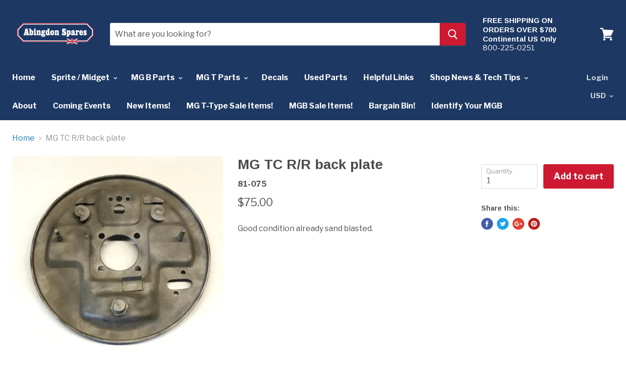

--- FILE ---
content_type: text/html; charset=utf-8
request_url: https://abingdonspares.com/products/mg-tc-r-r-back-plate
body_size: 33384
content:
<!doctype html>
<!--[if IE]><html class="no-js no-touch ie9" lang="en"><![endif]-->
<!--[if !IE]><!--><html class="no-js no-touch" lang="en"><!--<![endif]-->
  <head>
    <meta charset="utf-8">
    <meta http-equiv="x-ua-compatible" content="IE=edge">

    <title>MG TC R/R back plate — Abingdon Spares</title>

    
      <meta name="description" content="Good condition already sand blasted.">
    

    
  <link rel="shortcut icon" href="//abingdonspares.com/cdn/shop/files/abingdonSparesLogos-favIcon32x32_3b42a09d-5333-4079-9568-777a86983d3d_32x32.jpg?v=1613664302" type="image/png">


    <link rel="dns-prefetch" href="//fonts.googleapis.com">

    <link rel="canonical" href="https://abingdonspares.com/products/mg-tc-r-r-back-plate">
    <meta name="viewport" content="width=device-width">

    
<meta property="og:site_name" content="Abingdon Spares">
<meta property="og:url" content="https://abingdonspares.com/products/mg-tc-r-r-back-plate">
<meta property="og:title" content="MG TC R/R back plate">
<meta property="og:type" content="product">
<meta property="og:description" content="Good condition already sand blasted."><meta property="og:price:amount" content="75.00">
  <meta property="og:price:currency" content="USD"><meta property="og:image" content="http://abingdonspares.com/cdn/shop/products/81-075_1024x1024.jpg?v=1627656476">
<meta property="og:image:secure_url" content="https://abingdonspares.com/cdn/shop/products/81-075_1024x1024.jpg?v=1627656476">



  <meta name="twitter:card" content="summary">

<meta name="twitter:title" content="MG TC R/R back plate">
<meta name="twitter:description" content="Good condition already sand blasted.">
<meta name="twitter:image" content="https://abingdonspares.com/cdn/shop/products/81-075_600x600.jpg?v=1627656476">
    <meta name="twitter:image:width" content="600">
    <meta name="twitter:image:height" content="600">

    <script>window.performance && window.performance.mark && window.performance.mark('shopify.content_for_header.start');</script><meta id="shopify-digital-wallet" name="shopify-digital-wallet" content="/2192932915/digital_wallets/dialog">
<meta name="shopify-checkout-api-token" content="1cfd0bd84d8b92783fce78c75398086e">
<meta id="in-context-paypal-metadata" data-shop-id="2192932915" data-venmo-supported="false" data-environment="production" data-locale="en_US" data-paypal-v4="true" data-currency="USD">
<link rel="alternate" type="application/json+oembed" href="https://abingdonspares.com/products/mg-tc-r-r-back-plate.oembed">
<script async="async" src="/checkouts/internal/preloads.js?locale=en-US"></script>
<script id="apple-pay-shop-capabilities" type="application/json">{"shopId":2192932915,"countryCode":"US","currencyCode":"USD","merchantCapabilities":["supports3DS"],"merchantId":"gid:\/\/shopify\/Shop\/2192932915","merchantName":"Abingdon Spares","requiredBillingContactFields":["postalAddress","email","phone"],"requiredShippingContactFields":["postalAddress","email","phone"],"shippingType":"shipping","supportedNetworks":["visa","masterCard","amex","discover","elo","jcb"],"total":{"type":"pending","label":"Abingdon Spares","amount":"1.00"},"shopifyPaymentsEnabled":true,"supportsSubscriptions":true}</script>
<script id="shopify-features" type="application/json">{"accessToken":"1cfd0bd84d8b92783fce78c75398086e","betas":["rich-media-storefront-analytics"],"domain":"abingdonspares.com","predictiveSearch":true,"shopId":2192932915,"locale":"en"}</script>
<script>var Shopify = Shopify || {};
Shopify.shop = "aspares.myshopify.com";
Shopify.locale = "en";
Shopify.currency = {"active":"USD","rate":"1.0"};
Shopify.country = "US";
Shopify.theme = {"name":"Empire - HC - 06 June '18","id":16672522291,"schema_name":"Empire","schema_version":"2.4.4","theme_store_id":838,"role":"main"};
Shopify.theme.handle = "null";
Shopify.theme.style = {"id":null,"handle":null};
Shopify.cdnHost = "abingdonspares.com/cdn";
Shopify.routes = Shopify.routes || {};
Shopify.routes.root = "/";</script>
<script type="module">!function(o){(o.Shopify=o.Shopify||{}).modules=!0}(window);</script>
<script>!function(o){function n(){var o=[];function n(){o.push(Array.prototype.slice.apply(arguments))}return n.q=o,n}var t=o.Shopify=o.Shopify||{};t.loadFeatures=n(),t.autoloadFeatures=n()}(window);</script>
<script id="shop-js-analytics" type="application/json">{"pageType":"product"}</script>
<script defer="defer" async type="module" src="//abingdonspares.com/cdn/shopifycloud/shop-js/modules/v2/client.init-shop-cart-sync_BT-GjEfc.en.esm.js"></script>
<script defer="defer" async type="module" src="//abingdonspares.com/cdn/shopifycloud/shop-js/modules/v2/chunk.common_D58fp_Oc.esm.js"></script>
<script defer="defer" async type="module" src="//abingdonspares.com/cdn/shopifycloud/shop-js/modules/v2/chunk.modal_xMitdFEc.esm.js"></script>
<script type="module">
  await import("//abingdonspares.com/cdn/shopifycloud/shop-js/modules/v2/client.init-shop-cart-sync_BT-GjEfc.en.esm.js");
await import("//abingdonspares.com/cdn/shopifycloud/shop-js/modules/v2/chunk.common_D58fp_Oc.esm.js");
await import("//abingdonspares.com/cdn/shopifycloud/shop-js/modules/v2/chunk.modal_xMitdFEc.esm.js");

  window.Shopify.SignInWithShop?.initShopCartSync?.({"fedCMEnabled":true,"windoidEnabled":true});

</script>
<script>(function() {
  var isLoaded = false;
  function asyncLoad() {
    if (isLoaded) return;
    isLoaded = true;
    var urls = ["https:\/\/easy-image-mapper.herokuapp.com\/main.min.js?shop=aspares.myshopify.com","https:\/\/chimpstatic.com\/mcjs-connected\/js\/users\/961e629ec3ce3503bd6a3477e\/4617bd99f87074095be6fafbd.js?shop=aspares.myshopify.com","https:\/\/app.marsello.com\/Portal\/Custom\/ScriptToInstall\/5caa0048811f9e103c0df488?aProvId=5caa002a811f9e1a50d83202\u0026shop=aspares.myshopify.com"];
    for (var i = 0; i < urls.length; i++) {
      var s = document.createElement('script');
      s.type = 'text/javascript';
      s.async = true;
      s.src = urls[i];
      var x = document.getElementsByTagName('script')[0];
      x.parentNode.insertBefore(s, x);
    }
  };
  if(window.attachEvent) {
    window.attachEvent('onload', asyncLoad);
  } else {
    window.addEventListener('load', asyncLoad, false);
  }
})();</script>
<script id="__st">var __st={"a":2192932915,"offset":-18000,"reqid":"f377b79b-23d8-4c2a-9ced-a50d4a38e238-1769224259","pageurl":"abingdonspares.com\/products\/mg-tc-r-r-back-plate","u":"1193493feb7d","p":"product","rtyp":"product","rid":6850507767981};</script>
<script>window.ShopifyPaypalV4VisibilityTracking = true;</script>
<script id="captcha-bootstrap">!function(){'use strict';const t='contact',e='account',n='new_comment',o=[[t,t],['blogs',n],['comments',n],[t,'customer']],c=[[e,'customer_login'],[e,'guest_login'],[e,'recover_customer_password'],[e,'create_customer']],r=t=>t.map((([t,e])=>`form[action*='/${t}']:not([data-nocaptcha='true']) input[name='form_type'][value='${e}']`)).join(','),a=t=>()=>t?[...document.querySelectorAll(t)].map((t=>t.form)):[];function s(){const t=[...o],e=r(t);return a(e)}const i='password',u='form_key',d=['recaptcha-v3-token','g-recaptcha-response','h-captcha-response',i],f=()=>{try{return window.sessionStorage}catch{return}},m='__shopify_v',_=t=>t.elements[u];function p(t,e,n=!1){try{const o=window.sessionStorage,c=JSON.parse(o.getItem(e)),{data:r}=function(t){const{data:e,action:n}=t;return t[m]||n?{data:e,action:n}:{data:t,action:n}}(c);for(const[e,n]of Object.entries(r))t.elements[e]&&(t.elements[e].value=n);n&&o.removeItem(e)}catch(o){console.error('form repopulation failed',{error:o})}}const l='form_type',E='cptcha';function T(t){t.dataset[E]=!0}const w=window,h=w.document,L='Shopify',v='ce_forms',y='captcha';let A=!1;((t,e)=>{const n=(g='f06e6c50-85a8-45c8-87d0-21a2b65856fe',I='https://cdn.shopify.com/shopifycloud/storefront-forms-hcaptcha/ce_storefront_forms_captcha_hcaptcha.v1.5.2.iife.js',D={infoText:'Protected by hCaptcha',privacyText:'Privacy',termsText:'Terms'},(t,e,n)=>{const o=w[L][v],c=o.bindForm;if(c)return c(t,g,e,D).then(n);var r;o.q.push([[t,g,e,D],n]),r=I,A||(h.body.append(Object.assign(h.createElement('script'),{id:'captcha-provider',async:!0,src:r})),A=!0)});var g,I,D;w[L]=w[L]||{},w[L][v]=w[L][v]||{},w[L][v].q=[],w[L][y]=w[L][y]||{},w[L][y].protect=function(t,e){n(t,void 0,e),T(t)},Object.freeze(w[L][y]),function(t,e,n,w,h,L){const[v,y,A,g]=function(t,e,n){const i=e?o:[],u=t?c:[],d=[...i,...u],f=r(d),m=r(i),_=r(d.filter((([t,e])=>n.includes(e))));return[a(f),a(m),a(_),s()]}(w,h,L),I=t=>{const e=t.target;return e instanceof HTMLFormElement?e:e&&e.form},D=t=>v().includes(t);t.addEventListener('submit',(t=>{const e=I(t);if(!e)return;const n=D(e)&&!e.dataset.hcaptchaBound&&!e.dataset.recaptchaBound,o=_(e),c=g().includes(e)&&(!o||!o.value);(n||c)&&t.preventDefault(),c&&!n&&(function(t){try{if(!f())return;!function(t){const e=f();if(!e)return;const n=_(t);if(!n)return;const o=n.value;o&&e.removeItem(o)}(t);const e=Array.from(Array(32),(()=>Math.random().toString(36)[2])).join('');!function(t,e){_(t)||t.append(Object.assign(document.createElement('input'),{type:'hidden',name:u})),t.elements[u].value=e}(t,e),function(t,e){const n=f();if(!n)return;const o=[...t.querySelectorAll(`input[type='${i}']`)].map((({name:t})=>t)),c=[...d,...o],r={};for(const[a,s]of new FormData(t).entries())c.includes(a)||(r[a]=s);n.setItem(e,JSON.stringify({[m]:1,action:t.action,data:r}))}(t,e)}catch(e){console.error('failed to persist form',e)}}(e),e.submit())}));const S=(t,e)=>{t&&!t.dataset[E]&&(n(t,e.some((e=>e===t))),T(t))};for(const o of['focusin','change'])t.addEventListener(o,(t=>{const e=I(t);D(e)&&S(e,y())}));const B=e.get('form_key'),M=e.get(l),P=B&&M;t.addEventListener('DOMContentLoaded',(()=>{const t=y();if(P)for(const e of t)e.elements[l].value===M&&p(e,B);[...new Set([...A(),...v().filter((t=>'true'===t.dataset.shopifyCaptcha))])].forEach((e=>S(e,t)))}))}(h,new URLSearchParams(w.location.search),n,t,e,['guest_login'])})(!0,!0)}();</script>
<script integrity="sha256-4kQ18oKyAcykRKYeNunJcIwy7WH5gtpwJnB7kiuLZ1E=" data-source-attribution="shopify.loadfeatures" defer="defer" src="//abingdonspares.com/cdn/shopifycloud/storefront/assets/storefront/load_feature-a0a9edcb.js" crossorigin="anonymous"></script>
<script data-source-attribution="shopify.dynamic_checkout.dynamic.init">var Shopify=Shopify||{};Shopify.PaymentButton=Shopify.PaymentButton||{isStorefrontPortableWallets:!0,init:function(){window.Shopify.PaymentButton.init=function(){};var t=document.createElement("script");t.src="https://abingdonspares.com/cdn/shopifycloud/portable-wallets/latest/portable-wallets.en.js",t.type="module",document.head.appendChild(t)}};
</script>
<script data-source-attribution="shopify.dynamic_checkout.buyer_consent">
  function portableWalletsHideBuyerConsent(e){var t=document.getElementById("shopify-buyer-consent"),n=document.getElementById("shopify-subscription-policy-button");t&&n&&(t.classList.add("hidden"),t.setAttribute("aria-hidden","true"),n.removeEventListener("click",e))}function portableWalletsShowBuyerConsent(e){var t=document.getElementById("shopify-buyer-consent"),n=document.getElementById("shopify-subscription-policy-button");t&&n&&(t.classList.remove("hidden"),t.removeAttribute("aria-hidden"),n.addEventListener("click",e))}window.Shopify?.PaymentButton&&(window.Shopify.PaymentButton.hideBuyerConsent=portableWalletsHideBuyerConsent,window.Shopify.PaymentButton.showBuyerConsent=portableWalletsShowBuyerConsent);
</script>
<script data-source-attribution="shopify.dynamic_checkout.cart.bootstrap">document.addEventListener("DOMContentLoaded",(function(){function t(){return document.querySelector("shopify-accelerated-checkout-cart, shopify-accelerated-checkout")}if(t())Shopify.PaymentButton.init();else{new MutationObserver((function(e,n){t()&&(Shopify.PaymentButton.init(),n.disconnect())})).observe(document.body,{childList:!0,subtree:!0})}}));
</script>
<link id="shopify-accelerated-checkout-styles" rel="stylesheet" media="screen" href="https://abingdonspares.com/cdn/shopifycloud/portable-wallets/latest/accelerated-checkout-backwards-compat.css" crossorigin="anonymous">
<style id="shopify-accelerated-checkout-cart">
        #shopify-buyer-consent {
  margin-top: 1em;
  display: inline-block;
  width: 100%;
}

#shopify-buyer-consent.hidden {
  display: none;
}

#shopify-subscription-policy-button {
  background: none;
  border: none;
  padding: 0;
  text-decoration: underline;
  font-size: inherit;
  cursor: pointer;
}

#shopify-subscription-policy-button::before {
  box-shadow: none;
}

      </style>

<script>window.performance && window.performance.mark && window.performance.mark('shopify.content_for_header.end');</script>

    <script>
      document.documentElement.className=document.documentElement.className.replace(/\bno-js\b/,'js');
      if(window.Shopify&&window.Shopify.designMode)document.documentElement.className+=' in-theme-editor';
      if(('ontouchstart' in window)||window.DocumentTouch&&document instanceof DocumentTouch)document.documentElement.className=document.documentElement.className.replace(/\bno-touch\b/,'has-touch');
    </script>

        <link href="//fonts.googleapis.com/css?family=Libre+Franklin:400,400i,700,700i|Arimo:400,400i,700,700i" rel="stylesheet" type="text/css" media="all" />


    <link href="//abingdonspares.com/cdn/shop/t/9/assets/theme.scss.css?v=42081040857575161151528290995" rel="stylesheet" type="text/css" media="all" />
  <link href="https://monorail-edge.shopifysvc.com" rel="dns-prefetch">
<script>(function(){if ("sendBeacon" in navigator && "performance" in window) {try {var session_token_from_headers = performance.getEntriesByType('navigation')[0].serverTiming.find(x => x.name == '_s').description;} catch {var session_token_from_headers = undefined;}var session_cookie_matches = document.cookie.match(/_shopify_s=([^;]*)/);var session_token_from_cookie = session_cookie_matches && session_cookie_matches.length === 2 ? session_cookie_matches[1] : "";var session_token = session_token_from_headers || session_token_from_cookie || "";function handle_abandonment_event(e) {var entries = performance.getEntries().filter(function(entry) {return /monorail-edge.shopifysvc.com/.test(entry.name);});if (!window.abandonment_tracked && entries.length === 0) {window.abandonment_tracked = true;var currentMs = Date.now();var navigation_start = performance.timing.navigationStart;var payload = {shop_id: 2192932915,url: window.location.href,navigation_start,duration: currentMs - navigation_start,session_token,page_type: "product"};window.navigator.sendBeacon("https://monorail-edge.shopifysvc.com/v1/produce", JSON.stringify({schema_id: "online_store_buyer_site_abandonment/1.1",payload: payload,metadata: {event_created_at_ms: currentMs,event_sent_at_ms: currentMs}}));}}window.addEventListener('pagehide', handle_abandonment_event);}}());</script>
<script id="web-pixels-manager-setup">(function e(e,d,r,n,o){if(void 0===o&&(o={}),!Boolean(null===(a=null===(i=window.Shopify)||void 0===i?void 0:i.analytics)||void 0===a?void 0:a.replayQueue)){var i,a;window.Shopify=window.Shopify||{};var t=window.Shopify;t.analytics=t.analytics||{};var s=t.analytics;s.replayQueue=[],s.publish=function(e,d,r){return s.replayQueue.push([e,d,r]),!0};try{self.performance.mark("wpm:start")}catch(e){}var l=function(){var e={modern:/Edge?\/(1{2}[4-9]|1[2-9]\d|[2-9]\d{2}|\d{4,})\.\d+(\.\d+|)|Firefox\/(1{2}[4-9]|1[2-9]\d|[2-9]\d{2}|\d{4,})\.\d+(\.\d+|)|Chrom(ium|e)\/(9{2}|\d{3,})\.\d+(\.\d+|)|(Maci|X1{2}).+ Version\/(15\.\d+|(1[6-9]|[2-9]\d|\d{3,})\.\d+)([,.]\d+|)( \(\w+\)|)( Mobile\/\w+|) Safari\/|Chrome.+OPR\/(9{2}|\d{3,})\.\d+\.\d+|(CPU[ +]OS|iPhone[ +]OS|CPU[ +]iPhone|CPU IPhone OS|CPU iPad OS)[ +]+(15[._]\d+|(1[6-9]|[2-9]\d|\d{3,})[._]\d+)([._]\d+|)|Android:?[ /-](13[3-9]|1[4-9]\d|[2-9]\d{2}|\d{4,})(\.\d+|)(\.\d+|)|Android.+Firefox\/(13[5-9]|1[4-9]\d|[2-9]\d{2}|\d{4,})\.\d+(\.\d+|)|Android.+Chrom(ium|e)\/(13[3-9]|1[4-9]\d|[2-9]\d{2}|\d{4,})\.\d+(\.\d+|)|SamsungBrowser\/([2-9]\d|\d{3,})\.\d+/,legacy:/Edge?\/(1[6-9]|[2-9]\d|\d{3,})\.\d+(\.\d+|)|Firefox\/(5[4-9]|[6-9]\d|\d{3,})\.\d+(\.\d+|)|Chrom(ium|e)\/(5[1-9]|[6-9]\d|\d{3,})\.\d+(\.\d+|)([\d.]+$|.*Safari\/(?![\d.]+ Edge\/[\d.]+$))|(Maci|X1{2}).+ Version\/(10\.\d+|(1[1-9]|[2-9]\d|\d{3,})\.\d+)([,.]\d+|)( \(\w+\)|)( Mobile\/\w+|) Safari\/|Chrome.+OPR\/(3[89]|[4-9]\d|\d{3,})\.\d+\.\d+|(CPU[ +]OS|iPhone[ +]OS|CPU[ +]iPhone|CPU IPhone OS|CPU iPad OS)[ +]+(10[._]\d+|(1[1-9]|[2-9]\d|\d{3,})[._]\d+)([._]\d+|)|Android:?[ /-](13[3-9]|1[4-9]\d|[2-9]\d{2}|\d{4,})(\.\d+|)(\.\d+|)|Mobile Safari.+OPR\/([89]\d|\d{3,})\.\d+\.\d+|Android.+Firefox\/(13[5-9]|1[4-9]\d|[2-9]\d{2}|\d{4,})\.\d+(\.\d+|)|Android.+Chrom(ium|e)\/(13[3-9]|1[4-9]\d|[2-9]\d{2}|\d{4,})\.\d+(\.\d+|)|Android.+(UC? ?Browser|UCWEB|U3)[ /]?(15\.([5-9]|\d{2,})|(1[6-9]|[2-9]\d|\d{3,})\.\d+)\.\d+|SamsungBrowser\/(5\.\d+|([6-9]|\d{2,})\.\d+)|Android.+MQ{2}Browser\/(14(\.(9|\d{2,})|)|(1[5-9]|[2-9]\d|\d{3,})(\.\d+|))(\.\d+|)|K[Aa][Ii]OS\/(3\.\d+|([4-9]|\d{2,})\.\d+)(\.\d+|)/},d=e.modern,r=e.legacy,n=navigator.userAgent;return n.match(d)?"modern":n.match(r)?"legacy":"unknown"}(),u="modern"===l?"modern":"legacy",c=(null!=n?n:{modern:"",legacy:""})[u],f=function(e){return[e.baseUrl,"/wpm","/b",e.hashVersion,"modern"===e.buildTarget?"m":"l",".js"].join("")}({baseUrl:d,hashVersion:r,buildTarget:u}),m=function(e){var d=e.version,r=e.bundleTarget,n=e.surface,o=e.pageUrl,i=e.monorailEndpoint;return{emit:function(e){var a=e.status,t=e.errorMsg,s=(new Date).getTime(),l=JSON.stringify({metadata:{event_sent_at_ms:s},events:[{schema_id:"web_pixels_manager_load/3.1",payload:{version:d,bundle_target:r,page_url:o,status:a,surface:n,error_msg:t},metadata:{event_created_at_ms:s}}]});if(!i)return console&&console.warn&&console.warn("[Web Pixels Manager] No Monorail endpoint provided, skipping logging."),!1;try{return self.navigator.sendBeacon.bind(self.navigator)(i,l)}catch(e){}var u=new XMLHttpRequest;try{return u.open("POST",i,!0),u.setRequestHeader("Content-Type","text/plain"),u.send(l),!0}catch(e){return console&&console.warn&&console.warn("[Web Pixels Manager] Got an unhandled error while logging to Monorail."),!1}}}}({version:r,bundleTarget:l,surface:e.surface,pageUrl:self.location.href,monorailEndpoint:e.monorailEndpoint});try{o.browserTarget=l,function(e){var d=e.src,r=e.async,n=void 0===r||r,o=e.onload,i=e.onerror,a=e.sri,t=e.scriptDataAttributes,s=void 0===t?{}:t,l=document.createElement("script"),u=document.querySelector("head"),c=document.querySelector("body");if(l.async=n,l.src=d,a&&(l.integrity=a,l.crossOrigin="anonymous"),s)for(var f in s)if(Object.prototype.hasOwnProperty.call(s,f))try{l.dataset[f]=s[f]}catch(e){}if(o&&l.addEventListener("load",o),i&&l.addEventListener("error",i),u)u.appendChild(l);else{if(!c)throw new Error("Did not find a head or body element to append the script");c.appendChild(l)}}({src:f,async:!0,onload:function(){if(!function(){var e,d;return Boolean(null===(d=null===(e=window.Shopify)||void 0===e?void 0:e.analytics)||void 0===d?void 0:d.initialized)}()){var d=window.webPixelsManager.init(e)||void 0;if(d){var r=window.Shopify.analytics;r.replayQueue.forEach((function(e){var r=e[0],n=e[1],o=e[2];d.publishCustomEvent(r,n,o)})),r.replayQueue=[],r.publish=d.publishCustomEvent,r.visitor=d.visitor,r.initialized=!0}}},onerror:function(){return m.emit({status:"failed",errorMsg:"".concat(f," has failed to load")})},sri:function(e){var d=/^sha384-[A-Za-z0-9+/=]+$/;return"string"==typeof e&&d.test(e)}(c)?c:"",scriptDataAttributes:o}),m.emit({status:"loading"})}catch(e){m.emit({status:"failed",errorMsg:(null==e?void 0:e.message)||"Unknown error"})}}})({shopId: 2192932915,storefrontBaseUrl: "https://abingdonspares.com",extensionsBaseUrl: "https://extensions.shopifycdn.com/cdn/shopifycloud/web-pixels-manager",monorailEndpoint: "https://monorail-edge.shopifysvc.com/unstable/produce_batch",surface: "storefront-renderer",enabledBetaFlags: ["2dca8a86"],webPixelsConfigList: [{"id":"77332702","eventPayloadVersion":"v1","runtimeContext":"LAX","scriptVersion":"1","type":"CUSTOM","privacyPurposes":["ANALYTICS"],"name":"Google Analytics tag (migrated)"},{"id":"shopify-app-pixel","configuration":"{}","eventPayloadVersion":"v1","runtimeContext":"STRICT","scriptVersion":"0450","apiClientId":"shopify-pixel","type":"APP","privacyPurposes":["ANALYTICS","MARKETING"]},{"id":"shopify-custom-pixel","eventPayloadVersion":"v1","runtimeContext":"LAX","scriptVersion":"0450","apiClientId":"shopify-pixel","type":"CUSTOM","privacyPurposes":["ANALYTICS","MARKETING"]}],isMerchantRequest: false,initData: {"shop":{"name":"Abingdon Spares","paymentSettings":{"currencyCode":"USD"},"myshopifyDomain":"aspares.myshopify.com","countryCode":"US","storefrontUrl":"https:\/\/abingdonspares.com"},"customer":null,"cart":null,"checkout":null,"productVariants":[{"price":{"amount":75.0,"currencyCode":"USD"},"product":{"title":"MG TC R\/R back plate","vendor":"Abingdon Spares","id":"6850507767981","untranslatedTitle":"MG TC R\/R back plate","url":"\/products\/mg-tc-r-r-back-plate","type":"MGT"},"id":"40417714995373","image":{"src":"\/\/abingdonspares.com\/cdn\/shop\/products\/81-075.jpg?v=1627656476"},"sku":"81-075","title":"Default Title","untranslatedTitle":"Default Title"}],"purchasingCompany":null},},"https://abingdonspares.com/cdn","fcfee988w5aeb613cpc8e4bc33m6693e112",{"modern":"","legacy":""},{"shopId":"2192932915","storefrontBaseUrl":"https:\/\/abingdonspares.com","extensionBaseUrl":"https:\/\/extensions.shopifycdn.com\/cdn\/shopifycloud\/web-pixels-manager","surface":"storefront-renderer","enabledBetaFlags":"[\"2dca8a86\"]","isMerchantRequest":"false","hashVersion":"fcfee988w5aeb613cpc8e4bc33m6693e112","publish":"custom","events":"[[\"page_viewed\",{}],[\"product_viewed\",{\"productVariant\":{\"price\":{\"amount\":75.0,\"currencyCode\":\"USD\"},\"product\":{\"title\":\"MG TC R\/R back plate\",\"vendor\":\"Abingdon Spares\",\"id\":\"6850507767981\",\"untranslatedTitle\":\"MG TC R\/R back plate\",\"url\":\"\/products\/mg-tc-r-r-back-plate\",\"type\":\"MGT\"},\"id\":\"40417714995373\",\"image\":{\"src\":\"\/\/abingdonspares.com\/cdn\/shop\/products\/81-075.jpg?v=1627656476\"},\"sku\":\"81-075\",\"title\":\"Default Title\",\"untranslatedTitle\":\"Default Title\"}}]]"});</script><script>
  window.ShopifyAnalytics = window.ShopifyAnalytics || {};
  window.ShopifyAnalytics.meta = window.ShopifyAnalytics.meta || {};
  window.ShopifyAnalytics.meta.currency = 'USD';
  var meta = {"product":{"id":6850507767981,"gid":"gid:\/\/shopify\/Product\/6850507767981","vendor":"Abingdon Spares","type":"MGT","handle":"mg-tc-r-r-back-plate","variants":[{"id":40417714995373,"price":7500,"name":"MG TC R\/R back plate","public_title":null,"sku":"81-075"}],"remote":false},"page":{"pageType":"product","resourceType":"product","resourceId":6850507767981,"requestId":"f377b79b-23d8-4c2a-9ced-a50d4a38e238-1769224259"}};
  for (var attr in meta) {
    window.ShopifyAnalytics.meta[attr] = meta[attr];
  }
</script>
<script class="analytics">
  (function () {
    var customDocumentWrite = function(content) {
      var jquery = null;

      if (window.jQuery) {
        jquery = window.jQuery;
      } else if (window.Checkout && window.Checkout.$) {
        jquery = window.Checkout.$;
      }

      if (jquery) {
        jquery('body').append(content);
      }
    };

    var hasLoggedConversion = function(token) {
      if (token) {
        return document.cookie.indexOf('loggedConversion=' + token) !== -1;
      }
      return false;
    }

    var setCookieIfConversion = function(token) {
      if (token) {
        var twoMonthsFromNow = new Date(Date.now());
        twoMonthsFromNow.setMonth(twoMonthsFromNow.getMonth() + 2);

        document.cookie = 'loggedConversion=' + token + '; expires=' + twoMonthsFromNow;
      }
    }

    var trekkie = window.ShopifyAnalytics.lib = window.trekkie = window.trekkie || [];
    if (trekkie.integrations) {
      return;
    }
    trekkie.methods = [
      'identify',
      'page',
      'ready',
      'track',
      'trackForm',
      'trackLink'
    ];
    trekkie.factory = function(method) {
      return function() {
        var args = Array.prototype.slice.call(arguments);
        args.unshift(method);
        trekkie.push(args);
        return trekkie;
      };
    };
    for (var i = 0; i < trekkie.methods.length; i++) {
      var key = trekkie.methods[i];
      trekkie[key] = trekkie.factory(key);
    }
    trekkie.load = function(config) {
      trekkie.config = config || {};
      trekkie.config.initialDocumentCookie = document.cookie;
      var first = document.getElementsByTagName('script')[0];
      var script = document.createElement('script');
      script.type = 'text/javascript';
      script.onerror = function(e) {
        var scriptFallback = document.createElement('script');
        scriptFallback.type = 'text/javascript';
        scriptFallback.onerror = function(error) {
                var Monorail = {
      produce: function produce(monorailDomain, schemaId, payload) {
        var currentMs = new Date().getTime();
        var event = {
          schema_id: schemaId,
          payload: payload,
          metadata: {
            event_created_at_ms: currentMs,
            event_sent_at_ms: currentMs
          }
        };
        return Monorail.sendRequest("https://" + monorailDomain + "/v1/produce", JSON.stringify(event));
      },
      sendRequest: function sendRequest(endpointUrl, payload) {
        // Try the sendBeacon API
        if (window && window.navigator && typeof window.navigator.sendBeacon === 'function' && typeof window.Blob === 'function' && !Monorail.isIos12()) {
          var blobData = new window.Blob([payload], {
            type: 'text/plain'
          });

          if (window.navigator.sendBeacon(endpointUrl, blobData)) {
            return true;
          } // sendBeacon was not successful

        } // XHR beacon

        var xhr = new XMLHttpRequest();

        try {
          xhr.open('POST', endpointUrl);
          xhr.setRequestHeader('Content-Type', 'text/plain');
          xhr.send(payload);
        } catch (e) {
          console.log(e);
        }

        return false;
      },
      isIos12: function isIos12() {
        return window.navigator.userAgent.lastIndexOf('iPhone; CPU iPhone OS 12_') !== -1 || window.navigator.userAgent.lastIndexOf('iPad; CPU OS 12_') !== -1;
      }
    };
    Monorail.produce('monorail-edge.shopifysvc.com',
      'trekkie_storefront_load_errors/1.1',
      {shop_id: 2192932915,
      theme_id: 16672522291,
      app_name: "storefront",
      context_url: window.location.href,
      source_url: "//abingdonspares.com/cdn/s/trekkie.storefront.8d95595f799fbf7e1d32231b9a28fd43b70c67d3.min.js"});

        };
        scriptFallback.async = true;
        scriptFallback.src = '//abingdonspares.com/cdn/s/trekkie.storefront.8d95595f799fbf7e1d32231b9a28fd43b70c67d3.min.js';
        first.parentNode.insertBefore(scriptFallback, first);
      };
      script.async = true;
      script.src = '//abingdonspares.com/cdn/s/trekkie.storefront.8d95595f799fbf7e1d32231b9a28fd43b70c67d3.min.js';
      first.parentNode.insertBefore(script, first);
    };
    trekkie.load(
      {"Trekkie":{"appName":"storefront","development":false,"defaultAttributes":{"shopId":2192932915,"isMerchantRequest":null,"themeId":16672522291,"themeCityHash":"12292135797146693705","contentLanguage":"en","currency":"USD","eventMetadataId":"6a270826-a3ce-44d0-a10b-e1a5ac66fc64"},"isServerSideCookieWritingEnabled":true,"monorailRegion":"shop_domain","enabledBetaFlags":["65f19447"]},"Session Attribution":{},"S2S":{"facebookCapiEnabled":false,"source":"trekkie-storefront-renderer","apiClientId":580111}}
    );

    var loaded = false;
    trekkie.ready(function() {
      if (loaded) return;
      loaded = true;

      window.ShopifyAnalytics.lib = window.trekkie;

      var originalDocumentWrite = document.write;
      document.write = customDocumentWrite;
      try { window.ShopifyAnalytics.merchantGoogleAnalytics.call(this); } catch(error) {};
      document.write = originalDocumentWrite;

      window.ShopifyAnalytics.lib.page(null,{"pageType":"product","resourceType":"product","resourceId":6850507767981,"requestId":"f377b79b-23d8-4c2a-9ced-a50d4a38e238-1769224259","shopifyEmitted":true});

      var match = window.location.pathname.match(/checkouts\/(.+)\/(thank_you|post_purchase)/)
      var token = match? match[1]: undefined;
      if (!hasLoggedConversion(token)) {
        setCookieIfConversion(token);
        window.ShopifyAnalytics.lib.track("Viewed Product",{"currency":"USD","variantId":40417714995373,"productId":6850507767981,"productGid":"gid:\/\/shopify\/Product\/6850507767981","name":"MG TC R\/R back plate","price":"75.00","sku":"81-075","brand":"Abingdon Spares","variant":null,"category":"MGT","nonInteraction":true,"remote":false},undefined,undefined,{"shopifyEmitted":true});
      window.ShopifyAnalytics.lib.track("monorail:\/\/trekkie_storefront_viewed_product\/1.1",{"currency":"USD","variantId":40417714995373,"productId":6850507767981,"productGid":"gid:\/\/shopify\/Product\/6850507767981","name":"MG TC R\/R back plate","price":"75.00","sku":"81-075","brand":"Abingdon Spares","variant":null,"category":"MGT","nonInteraction":true,"remote":false,"referer":"https:\/\/abingdonspares.com\/products\/mg-tc-r-r-back-plate"});
      }
    });


        var eventsListenerScript = document.createElement('script');
        eventsListenerScript.async = true;
        eventsListenerScript.src = "//abingdonspares.com/cdn/shopifycloud/storefront/assets/shop_events_listener-3da45d37.js";
        document.getElementsByTagName('head')[0].appendChild(eventsListenerScript);

})();</script>
  <script>
  if (!window.ga || (window.ga && typeof window.ga !== 'function')) {
    window.ga = function ga() {
      (window.ga.q = window.ga.q || []).push(arguments);
      if (window.Shopify && window.Shopify.analytics && typeof window.Shopify.analytics.publish === 'function') {
        window.Shopify.analytics.publish("ga_stub_called", {}, {sendTo: "google_osp_migration"});
      }
      console.error("Shopify's Google Analytics stub called with:", Array.from(arguments), "\nSee https://help.shopify.com/manual/promoting-marketing/pixels/pixel-migration#google for more information.");
    };
    if (window.Shopify && window.Shopify.analytics && typeof window.Shopify.analytics.publish === 'function') {
      window.Shopify.analytics.publish("ga_stub_initialized", {}, {sendTo: "google_osp_migration"});
    }
  }
</script>
<script
  defer
  src="https://abingdonspares.com/cdn/shopifycloud/perf-kit/shopify-perf-kit-3.0.4.min.js"
  data-application="storefront-renderer"
  data-shop-id="2192932915"
  data-render-region="gcp-us-east1"
  data-page-type="product"
  data-theme-instance-id="16672522291"
  data-theme-name="Empire"
  data-theme-version="2.4.4"
  data-monorail-region="shop_domain"
  data-resource-timing-sampling-rate="10"
  data-shs="true"
  data-shs-beacon="true"
  data-shs-export-with-fetch="true"
  data-shs-logs-sample-rate="1"
  data-shs-beacon-endpoint="https://abingdonspares.com/api/collect"
></script>
</head>

  <body>
    <div id="shopify-section-static-header" class="shopify-section site-header-wrapper"><script
  type="application/json"
  data-section-id="static-header"
  data-section-type="static-header"
  data-section-data>
  {
    "settings": {
      "sticky_header": false,
      "live_search": {
        "enable": true,
        "enable_images": true,
        "enable_content": true,
        "money_format": "${{amount}}",
        "context": {
          "view_all_results": "View all results",
          "view_all_products": "View all products",
          "chevron": "\u003csvgaria-hidden=\"true\"focusable=\"false\"role=\"presentation\"xmlns=\"http:\/\/www.w3.org\/2000\/svg\"width=\"8\"height=\"6\"viewBox=\"0 0 8 6\"\u003e\u003cg fill=\"currentColor\" fill-rule=\"evenodd\"\u003e\u003cpolygon class=\"icon-chevron-down-left\" points=\"4 5.371 7.668 1.606 6.665 .629 4 3.365\"\/\u003e\u003cpolygon class=\"icon-chevron-down-right\" points=\"4 3.365 1.335 .629 1.335 .629 .332 1.606 4 5.371\"\/\u003e\u003c\/g\u003e\u003c\/svg\u003e",
          "content_results": {
            "title": "Pages \u0026amp; Posts",
            "no_results": "No results."
          },
          "no_results_products": {
            "title": "No products for “*terms*”.",
            "message": "Sorry, we couldn’t find any matches."
          }
        }
      }
    },
    "currency": {
      "enable": true,
      "shop_currency": "USD",
      "default_currency": "USD",
      "display_format": "money_format",
      "money_format": "${{amount}}",
      "money_format_no_currency": "${{amount}}",
      "money_format_currency": "${{amount}} USD"
    }
  }
</script>

<style>
  .announcement-bar {
    color: #ffffff;
    background: #cd1931;
  }
</style>









  


<section
  class="site-header"
  data-site-header-main
  >
  <div class="site-header-menu-toggle">
    <a class="site-header-menu-toggle--button" href="#" data-menu-toggle>
      <span class="toggle-icon--bar toggle-icon--bar-top"></span>
      <span class="toggle-icon--bar toggle-icon--bar-middle"></span>
      <span class="toggle-icon--bar toggle-icon--bar-bottom"></span>
      <span class="show-for-sr">Menu</span>
    </a>
  </div>

  <div
    class="
      site-header-main
      
        small-promo-enabled
      
    "
  >
    <div class="site-header-logo">
      <a
        class="site-logo"
        href="/">
        
          
          
          
          
          

          

          

  

  <img
    src="//abingdonspares.com/cdn/shop/files/abingdonSparesLogos-v04-01_409eeee5-c7c3-4fe4-b110-55d7e44f8333_x200.png?v=1613664364"
    alt=""

    
      data-rimg
      srcset="//abingdonspares.com/cdn/shop/files/abingdonSparesLogos-v04-01_409eeee5-c7c3-4fe4-b110-55d7e44f8333_350x200.png?v=1613664364 1x, //abingdonspares.com/cdn/shop/files/abingdonSparesLogos-v04-01_409eeee5-c7c3-4fe4-b110-55d7e44f8333_700x400.png?v=1613664364 2x"
    

    class="site-logo-image"
    style="
            max-width: 200px;
            max-height: 100px;
          "
    
  >




        
      </a>
    </div>

    



<div class="site-header-search" data-live-search>
  <form
    class="site-header-search-form form-fields-inline"
    action="/search"
    method="get"
    data-live-search-form>
    <input type="hidden" name="type" value="article,page,product">
    <div class="form-field no-label">
      <input
        class="form-field-input site-header-search-form-field"
        type="text"
        name="q"
        aria-label="Search"
        placeholder="What are you looking for?"
        
        autocomplete="off"
        data-live-search-input>
      <button
        class="site-header-takeover-cancel"
        type="button"
        data-live-search-takeover-cancel>
        Cancel
      </button>

      <button
        class="site-header-search-button button-primary"
        type="button"
        aria-label="Search"
        data-live-search-submit
      >
        <span class="search-icon search-icon--inactive">
          <svg
  aria-hidden="true"
  focusable="false"
  role="presentation"
  xmlns="http://www.w3.org/2000/svg"
  width="20"
  height="21"
  viewBox="0 0 20 21"
>
  <path fill="currentColor" fill-rule="evenodd" d="M12.514 14.906a8.264 8.264 0 0 1-4.322 1.21C3.668 16.116 0 12.513 0 8.07 0 3.626 3.668.023 8.192.023c4.525 0 8.193 3.603 8.193 8.047 0 2.033-.769 3.89-2.035 5.307l4.999 5.552-1.775 1.597-5.06-5.62zm-4.322-.843c3.37 0 6.102-2.684 6.102-5.993 0-3.31-2.732-5.994-6.102-5.994S2.09 4.76 2.09 8.07c0 3.31 2.732 5.993 6.102 5.993z"/>
</svg>
        </span>
        <span class="search-icon search-icon--active">
          <svg
  aria-hidden="true"
  focusable="false"
  role="presentation"
  width="26"
  height="26"
  viewBox="0 0 26 26"
  xmlns="http://www.w3.org/2000/svg"
>
  <g fill-rule="nonzero" fill="currentColor">
    <path d="M13 26C5.82 26 0 20.18 0 13S5.82 0 13 0s13 5.82 13 13-5.82 13-13 13zm0-3.852a9.148 9.148 0 1 0 0-18.296 9.148 9.148 0 0 0 0 18.296z" opacity=".29"/><path d="M13 26c7.18 0 13-5.82 13-13a1.926 1.926 0 0 0-3.852 0A9.148 9.148 0 0 1 13 22.148 1.926 1.926 0 0 0 13 26z"/>
  </g>
</svg>
        </span>
      </button>
    </div>

    <div class="search-flydown" data-live-search-flydown>
      <div class="search-flydown--placeholder" data-live-search-placeholder>
        <div class="search-flydown--product-items">
          
            <a class="search-flydown--product search-flydown--product" href="#">
              
                <div class="search-flydown--product-image">
                  <svg class="placeholder--image placeholder--content-image" xmlns="http://www.w3.org/2000/svg" viewBox="0 0 525.5 525.5"><path d="M324.5 212.7H203c-1.6 0-2.8 1.3-2.8 2.8V308c0 1.6 1.3 2.8 2.8 2.8h121.6c1.6 0 2.8-1.3 2.8-2.8v-92.5c0-1.6-1.3-2.8-2.9-2.8zm1.1 95.3c0 .6-.5 1.1-1.1 1.1H203c-.6 0-1.1-.5-1.1-1.1v-92.5c0-.6.5-1.1 1.1-1.1h121.6c.6 0 1.1.5 1.1 1.1V308z"/><path d="M210.4 299.5H240v.1s.1 0 .2-.1h75.2v-76.2h-105v76.2zm1.8-7.2l20-20c1.6-1.6 3.8-2.5 6.1-2.5s4.5.9 6.1 2.5l1.5 1.5 16.8 16.8c-12.9 3.3-20.7 6.3-22.8 7.2h-27.7v-5.5zm101.5-10.1c-20.1 1.7-36.7 4.8-49.1 7.9l-16.9-16.9 26.3-26.3c1.6-1.6 3.8-2.5 6.1-2.5s4.5.9 6.1 2.5l27.5 27.5v7.8zm-68.9 15.5c9.7-3.5 33.9-10.9 68.9-13.8v13.8h-68.9zm68.9-72.7v46.8l-26.2-26.2c-1.9-1.9-4.5-3-7.3-3s-5.4 1.1-7.3 3l-26.3 26.3-.9-.9c-1.9-1.9-4.5-3-7.3-3s-5.4 1.1-7.3 3l-18.8 18.8V225h101.4z"/><path d="M232.8 254c4.6 0 8.3-3.7 8.3-8.3s-3.7-8.3-8.3-8.3-8.3 3.7-8.3 8.3 3.7 8.3 8.3 8.3zm0-14.9c3.6 0 6.6 2.9 6.6 6.6s-2.9 6.6-6.6 6.6-6.6-2.9-6.6-6.6 3-6.6 6.6-6.6z"/></svg>
                </div>
              

              <div class="search-flydown--product-text">
                <span class="search-flydown--product-title placeholder--content-text"></span>
                <span class="search-flydown--product-price placeholder--content-text"></span>
              </div>
            </a>
          
            <a class="search-flydown--product search-flydown--product" href="#">
              
                <div class="search-flydown--product-image">
                  <svg class="placeholder--image placeholder--content-image" xmlns="http://www.w3.org/2000/svg" viewBox="0 0 525.5 525.5"><path d="M324.5 212.7H203c-1.6 0-2.8 1.3-2.8 2.8V308c0 1.6 1.3 2.8 2.8 2.8h121.6c1.6 0 2.8-1.3 2.8-2.8v-92.5c0-1.6-1.3-2.8-2.9-2.8zm1.1 95.3c0 .6-.5 1.1-1.1 1.1H203c-.6 0-1.1-.5-1.1-1.1v-92.5c0-.6.5-1.1 1.1-1.1h121.6c.6 0 1.1.5 1.1 1.1V308z"/><path d="M210.4 299.5H240v.1s.1 0 .2-.1h75.2v-76.2h-105v76.2zm1.8-7.2l20-20c1.6-1.6 3.8-2.5 6.1-2.5s4.5.9 6.1 2.5l1.5 1.5 16.8 16.8c-12.9 3.3-20.7 6.3-22.8 7.2h-27.7v-5.5zm101.5-10.1c-20.1 1.7-36.7 4.8-49.1 7.9l-16.9-16.9 26.3-26.3c1.6-1.6 3.8-2.5 6.1-2.5s4.5.9 6.1 2.5l27.5 27.5v7.8zm-68.9 15.5c9.7-3.5 33.9-10.9 68.9-13.8v13.8h-68.9zm68.9-72.7v46.8l-26.2-26.2c-1.9-1.9-4.5-3-7.3-3s-5.4 1.1-7.3 3l-26.3 26.3-.9-.9c-1.9-1.9-4.5-3-7.3-3s-5.4 1.1-7.3 3l-18.8 18.8V225h101.4z"/><path d="M232.8 254c4.6 0 8.3-3.7 8.3-8.3s-3.7-8.3-8.3-8.3-8.3 3.7-8.3 8.3 3.7 8.3 8.3 8.3zm0-14.9c3.6 0 6.6 2.9 6.6 6.6s-2.9 6.6-6.6 6.6-6.6-2.9-6.6-6.6 3-6.6 6.6-6.6z"/></svg>
                </div>
              

              <div class="search-flydown--product-text">
                <span class="search-flydown--product-title placeholder--content-text"></span>
                <span class="search-flydown--product-price placeholder--content-text"></span>
              </div>
            </a>
          
            <a class="search-flydown--product search-flydown--product" href="#">
              
                <div class="search-flydown--product-image">
                  <svg class="placeholder--image placeholder--content-image" xmlns="http://www.w3.org/2000/svg" viewBox="0 0 525.5 525.5"><path d="M324.5 212.7H203c-1.6 0-2.8 1.3-2.8 2.8V308c0 1.6 1.3 2.8 2.8 2.8h121.6c1.6 0 2.8-1.3 2.8-2.8v-92.5c0-1.6-1.3-2.8-2.9-2.8zm1.1 95.3c0 .6-.5 1.1-1.1 1.1H203c-.6 0-1.1-.5-1.1-1.1v-92.5c0-.6.5-1.1 1.1-1.1h121.6c.6 0 1.1.5 1.1 1.1V308z"/><path d="M210.4 299.5H240v.1s.1 0 .2-.1h75.2v-76.2h-105v76.2zm1.8-7.2l20-20c1.6-1.6 3.8-2.5 6.1-2.5s4.5.9 6.1 2.5l1.5 1.5 16.8 16.8c-12.9 3.3-20.7 6.3-22.8 7.2h-27.7v-5.5zm101.5-10.1c-20.1 1.7-36.7 4.8-49.1 7.9l-16.9-16.9 26.3-26.3c1.6-1.6 3.8-2.5 6.1-2.5s4.5.9 6.1 2.5l27.5 27.5v7.8zm-68.9 15.5c9.7-3.5 33.9-10.9 68.9-13.8v13.8h-68.9zm68.9-72.7v46.8l-26.2-26.2c-1.9-1.9-4.5-3-7.3-3s-5.4 1.1-7.3 3l-26.3 26.3-.9-.9c-1.9-1.9-4.5-3-7.3-3s-5.4 1.1-7.3 3l-18.8 18.8V225h101.4z"/><path d="M232.8 254c4.6 0 8.3-3.7 8.3-8.3s-3.7-8.3-8.3-8.3-8.3 3.7-8.3 8.3 3.7 8.3 8.3 8.3zm0-14.9c3.6 0 6.6 2.9 6.6 6.6s-2.9 6.6-6.6 6.6-6.6-2.9-6.6-6.6 3-6.6 6.6-6.6z"/></svg>
                </div>
              

              <div class="search-flydown--product-text">
                <span class="search-flydown--product-title placeholder--content-text"></span>
                <span class="search-flydown--product-price placeholder--content-text"></span>
              </div>
            </a>
          
        </div>
      </div>

      <div class="search-flydown--results search-flydown--results--content-enabled" data-live-search-results></div>

      
    </div>
  </form>
</div>


    
      <a
        class="small-promo"
        
      >
        

        <div class="small-promo-content">
          
            <h4 class="small-promo-heading">
              FREE SHIPPING ON ORDERS OVER $700 Continental US Only
            </h4>
          

          

          
            <span class="small-promo-text-desktop">
              800-225-0251
            </span>
          
        </div>
      </a>
    
  </div>

  <div class="site-header-cart">
    <a class="site-header-cart--button" href="/cart">
      <span
        class="site-header-cart--count "
        data-header-cart-count="">
      </span>

      <svg
  aria-hidden="true"
  focusable="false"
  role="presentation"
  width="28"
  height="26"
  viewBox="0 10 28 26"
  xmlns="http://www.w3.org/2000/svg"
>
  <path fill="currentColor" fill-rule="evenodd" d="M26.15 14.488L6.977 13.59l-.666-2.661C6.159 10.37 5.704 10 5.127 10H1.213C.547 10 0 10.558 0 11.238c0 .68.547 1.238 1.213 1.238h2.974l3.337 13.249-.82 3.465c-.092.371 0 .774.212 1.053.243.31.576.465.94.465H22.72c.667 0 1.214-.558 1.214-1.239 0-.68-.547-1.238-1.214-1.238H9.434l.333-1.423 12.135-.589c.455-.03.85-.31 1.032-.712l4.247-9.286c.181-.34.151-.774-.06-1.144-.212-.34-.577-.589-.97-.589zM22.297 36c-1.256 0-2.275-1.04-2.275-2.321 0-1.282 1.019-2.322 2.275-2.322s2.275 1.04 2.275 2.322c0 1.281-1.02 2.321-2.275 2.321zM10.92 33.679C10.92 34.96 9.9 36 8.646 36 7.39 36 6.37 34.96 6.37 33.679c0-1.282 1.019-2.322 2.275-2.322s2.275 1.04 2.275 2.322z"/>
</svg>
      <span class="show-for-sr">View cart</span>
    </a>
  </div>
</section><div class="site-navigation-wrapper
  
    site-navigation--has-actions
  
" data-site-navigation id="site-header-nav">
  <nav
    class="site-navigation"
    aria-label="Desktop navigation"
  >
    



<ul
  class="navmenu  navmenu-depth-1  "
  
  aria-label="Main menu"
>
  
    
    

    
    

    

    

    
      <li class="navmenu-item navmenu-id-home">
        <a
          class="navmenu-link "
          href="/"
        >
          Home
        </a>
      </li>
    
  
    
    

    
    

    

    

    
<li
        class="navmenu-item        navmenu-item-parent        navmenu-id-sprite-midget        "
        data-navmenu-trigger
        
        
      >
        <a
          class="navmenu-link navmenu-link-parent "
          href="/collections/midget"
          
            aria-haspopup="true"
            aria-expanded="false"
          
        >
          Sprite / Midget

          
            <span class="navmenu-icon navmenu-icon-depth-1">
              <svg
  aria-hidden="true"
  focusable="false"
  role="presentation"
  xmlns="http://www.w3.org/2000/svg"
  width="8"
  height="6"
  viewBox="0 0 8 6"
>
  <g fill="currentColor" fill-rule="evenodd">
    <polygon class="icon-chevron-down-left" points="4 5.371 7.668 1.606 6.665 .629 4 3.365"/>
    <polygon class="icon-chevron-down-right" points="4 3.365 1.335 .629 1.335 .629 .332 1.606 4 5.371"/>
  </g>
</svg>

            </span>
          
        </a>

        
          



<ul
  class="navmenu  navmenu-depth-2  navmenu-submenu"
  data-navmenu-submenu
  aria-label="Sprite / Midget"
>
  
    
    

    
    

    

    

    
      <li class="navmenu-item navmenu-id-apparel-manuals-books-gifts">
        <a
          class="navmenu-link "
          href="/collections/apparel-manuals-books-gifts"
        >
          Apparel, Manuals, Books & Gifts
        </a>
      </li>
    
  
    
    

    
    

    

    

    
      <li class="navmenu-item navmenu-id-sprite">
        <a
          class="navmenu-link "
          href="/collections/sprite"
        >
          Sprite
        </a>
      </li>
    
  
    
    

    
    

    

    

    
      <li class="navmenu-item navmenu-id-midget">
        <a
          class="navmenu-link "
          href="/collections/midget"
        >
          Midget
        </a>
      </li>
    
  
</ul>

        
      </li>
    
  
    
    

    
    

    

    

    
<li
        class="navmenu-item        navmenu-item-parent        navmenu-id-mg-b-parts        navmenu-meganav-item-parent"
        data-navmenu-trigger
        data-navmenu-meganav-trigger
        
      >
        <a
          class="navmenu-link navmenu-link-parent "
          href="#"
          
            aria-haspopup="true"
            aria-expanded="false"
          
        >
          MG B Parts

          
            <span class="navmenu-icon navmenu-icon-depth-1">
              <svg
  aria-hidden="true"
  focusable="false"
  role="presentation"
  xmlns="http://www.w3.org/2000/svg"
  width="8"
  height="6"
  viewBox="0 0 8 6"
>
  <g fill="currentColor" fill-rule="evenodd">
    <polygon class="icon-chevron-down-left" points="4 5.371 7.668 1.606 6.665 .629 4 3.365"/>
    <polygon class="icon-chevron-down-right" points="4 3.365 1.335 .629 1.335 .629 .332 1.606 4 5.371"/>
  </g>
</svg>

            </span>
          
        </a>

        
<div class="navmenu-submenu            navmenu-meganav            navmenu-meganav--desktop" data-navmenu-submenu data-meganav-menu>
            <div class="meganav-inner">
              <div
                class="navmenu-meganav--scroller">
                
                

                
<ul class="navmenu  navmenu-depth-2  navmenu-meganav-items">
  
    

    
  
    

    
  
    

    
      
    
  

  
    
    
    
<li
      class="navmenu-item      navmenu-item-parent      navmenu-item-count-5-up      navmenu-id-engine-drive-train      navmenu-meganav-item"
      
      >
      <span class="navmenu-item-text navmenu-link-parent">
        Engine & Drive Train

        
          <span class="navmenu-icon navmenu-icon-depth-2">
            <svg
  aria-hidden="true"
  focusable="false"
  role="presentation"
  xmlns="http://www.w3.org/2000/svg"
  width="8"
  height="6"
  viewBox="0 0 8 6"
>
  <g fill="currentColor" fill-rule="evenodd">
    <polygon class="icon-chevron-down-left" points="4 5.371 7.668 1.606 6.665 .629 4 3.365"/>
    <polygon class="icon-chevron-down-right" points="4 3.365 1.335 .629 1.335 .629 .332 1.606 4 5.371"/>
  </g>
</svg>

          </span>
        
      </span>

      



<ul
  class="navmenu  navmenu-depth-3  navmenu-submenu"
  data-navmenu-submenu
  
>
  
    
    

    
    

    

    

    
      <li class="navmenu-item navmenu-id-engine-external">
        <a
          class="navmenu-link "
          href="/collections/mgb-external-engine"
        >
          Engine External
        </a>
      </li>
    
  
    
    

    
    

    

    

    
      <li class="navmenu-item navmenu-id-engine-internal">
        <a
          class="navmenu-link "
          href="/collections/mgb-enginei-internal"
        >
          Engine Internal
        </a>
      </li>
    
  
    
    

    
    

    

    

    
      <li class="navmenu-item navmenu-id-cylinder-head">
        <a
          class="navmenu-link "
          href="/collections/mgb-cylinder-head"
        >
          Cylinder Head
        </a>
      </li>
    
  
    
    

    
    

    

    

    
      <li class="navmenu-item navmenu-id-engine-gaskets-and-gasket-sets">
        <a
          class="navmenu-link "
          href="/collections/mgb-engine-gaskets-and-gasket-sets"
        >
          Engine Gaskets and Gasket Sets
        </a>
      </li>
    
  
    
    

    
    

    

    

    
      <li class="navmenu-item navmenu-id-hanging-canister-oil-filter">
        <a
          class="navmenu-link "
          href="/collections/mgb-hanging-cannister-oil-filter"
        >
          Hanging Canister Oil Filter
        </a>
      </li>
    
  
    
    

    
    

    

    

    
      <li class="navmenu-item navmenu-id-oil-system-inverted-cannister">
        <a
          class="navmenu-link "
          href="/collections/mgb-oil-system-inverted-cannister"
        >
          Oil system inverted cannister
        </a>
      </li>
    
  
    
    

    
    

    

    

    
      <li class="navmenu-item navmenu-id-spin-on-filter-oil-system">
        <a
          class="navmenu-link "
          href="/collections/mgb-spin-on-filter-oil-system"
        >
          Spin-on filter, oil system
        </a>
      </li>
    
  
    
    

    
    

    

    

    
      <li class="navmenu-item navmenu-id-oil-coolers-1962-1967">
        <a
          class="navmenu-link "
          href="/collections/mgb-oil-coolers-1962-1967"
        >
          Oil coolers 1962 - 1967
        </a>
      </li>
    
  
    
    

    
    

    

    

    
      <li class="navmenu-item navmenu-id-oil-cooler-1968-1974-1-2">
        <a
          class="navmenu-link "
          href="/collections/mgb-oil-cooler-1968-1974-1-2"
        >
           Oil cooler 1968 - 1974 1/2
        </a>
      </li>
    
  
    
    

    
    

    

    

    
      <li class="navmenu-item navmenu-id-oil-coolers-1974-1-2-to-1980">
        <a
          class="navmenu-link "
          href="/collections/mgb-oil-coolers-1974-1-2-to-1980"
        >
          Oil Coolers 1974 1/2 to 1980
        </a>
      </li>
    
  
    
    

    
    

    

    

    
      <li class="navmenu-item navmenu-id-clutch-system">
        <a
          class="navmenu-link "
          href="/collections/mgb-clutch-system"
        >
          Clutch system
        </a>
      </li>
    
  
    
    

    
    

    

    

    
      <li class="navmenu-item navmenu-id-gearbox-1962-1967">
        <a
          class="navmenu-link "
          href="/collections/mgb-gearbox-62-67-3-synchro"
        >
          Gearbox 1962-1967
        </a>
      </li>
    
  
    
    

    
    

    

    

    
      <li class="navmenu-item navmenu-id-gearbox-mount-early">
        <a
          class="navmenu-link "
          href="/collections/mgb-gearbox-mount-early"
        >
          Gearbox mount early
        </a>
      </li>
    
  
    
    

    
    

    

    

    
      <li class="navmenu-item navmenu-id-gearbox-1968-1980">
        <a
          class="navmenu-link "
          href="/collections/mgb-gearbox-1968-1980"
        >
          Gearbox 1968-1980
        </a>
      </li>
    
  
    
    

    
    

    

    

    
      <li class="navmenu-item navmenu-id-gearbox-mount-late">
        <a
          class="navmenu-link "
          href="/collections/mgb-gearbox-mount-late"
        >
          Gearbox mount late
        </a>
      </li>
    
  
    
    

    
    

    

    

    
      <li class="navmenu-item navmenu-id-fuel-pumps">
        <a
          class="navmenu-link "
          href="/collections/mgb-fuel-pumps"
        >
          Fuel pumps
        </a>
      </li>
    
  
    
    

    
    

    

    

    
      <li class="navmenu-item navmenu-id-fuel-tank-fittings">
        <a
          class="navmenu-link "
          href="/collections/mgb-fuel-tank-fittings"
        >
          Fuel tank & fittings
        </a>
      </li>
    
  
    
    

    
    

    

    

    
      <li class="navmenu-item navmenu-id-fuel-lines-1962-1970">
        <a
          class="navmenu-link "
          href="/collections/mgb-fuel-lines-1962-1970"
        >
          Fuel lines 1962-1970
        </a>
      </li>
    
  
    
    

    
    

    

    

    
      <li class="navmenu-item navmenu-id-fuel-lines-1971-1974-1-2">
        <a
          class="navmenu-link "
          href="/collections/mgb-fuel-lines-1971-1974-1-2"
        >
          Fuel Lines 1971-1974 1/2
        </a>
      </li>
    
  
    
    

    
    

    

    

    
      <li class="navmenu-item navmenu-id-fuel-lines-1974-1-2-1976">
        <a
          class="navmenu-link "
          href="/collections/mgb-fuel-lines-1974-1-2-1976"
        >
           Fuel lines 1974 1/2 -1976
        </a>
      </li>
    
  
    
    

    
    

    

    

    
      <li class="navmenu-item navmenu-id-fuel-lines-1977-1980">
        <a
          class="navmenu-link "
          href="/collections/mgb-fuel-lines-1977-1980"
        >
          Fuel lines 1977-1980
        </a>
      </li>
    
  
</ul>

  
    
    
    
<li
      class="navmenu-item      navmenu-item-parent      navmenu-item-count-5-up      navmenu-id-carbs-cooling-exhaust      navmenu-meganav-item"
      
      >
      <span class="navmenu-item-text navmenu-link-parent">
        Carbs, Cooling & Exhaust

        
          <span class="navmenu-icon navmenu-icon-depth-2">
            <svg
  aria-hidden="true"
  focusable="false"
  role="presentation"
  xmlns="http://www.w3.org/2000/svg"
  width="8"
  height="6"
  viewBox="0 0 8 6"
>
  <g fill="currentColor" fill-rule="evenodd">
    <polygon class="icon-chevron-down-left" points="4 5.371 7.668 1.606 6.665 .629 4 3.365"/>
    <polygon class="icon-chevron-down-right" points="4 3.365 1.335 .629 1.335 .629 .332 1.606 4 5.371"/>
  </g>
</svg>

          </span>
        
      </span>

      



<ul
  class="navmenu  navmenu-depth-3  navmenu-submenu"
  data-navmenu-submenu
  
>
  
    
    

    
    

    

    

    
      <li class="navmenu-item navmenu-id-mgb-carb-cables">
        <a
          class="navmenu-link "
          href="/collections/mgb-carb-cables"
        >
          MGB Carb Cables
        </a>
      </li>
    
  
    
    

    
    

    

    

    
      <li class="navmenu-item navmenu-id-1962-1971-hs-4-carburetor">
        <a
          class="navmenu-link "
          href="/collections/mgb-1962-1971-hs-4-carburetor"
        >
          1962-1971 HS-4 carburetor
        </a>
      </li>
    
  
    
    

    
    

    

    

    
      <li class="navmenu-item navmenu-id-1962-1971-hs-4-manifold-air-cleaner">
        <a
          class="navmenu-link "
          href="/collections/mgb-1962-1971-hs-4-manifold-air-cleaner"
        >
          1962-1971 HS-4 manifold, air cleaner
        </a>
      </li>
    
  
    
    

    
    

    

    

    
      <li class="navmenu-item navmenu-id-hs-4-controls-1962-1971">
        <a
          class="navmenu-link "
          href="/collections/mgb-hs-4-controls-1962-1971"
        >
          HS-4 controls, 1962-1971
        </a>
      </li>
    
  
    
    

    
    

    

    

    
      <li class="navmenu-item navmenu-id-1972-1974-hif-4-carburetor">
        <a
          class="navmenu-link "
          href="/collections/mgb-1972-1974-hif-4-carburetor"
        >
          1972-1974 HIF-4 carburetor
        </a>
      </li>
    
  
    
    

    
    

    

    

    
      <li class="navmenu-item navmenu-id-1972-1974-hif-4-manifold-air-cleaner">
        <a
          class="navmenu-link "
          href="/collections/mgb-1972-1974-hif-4-manifold-air-cleaner"
        >
          1972-1974 HIF-4 manifold, air cleaner
        </a>
      </li>
    
  
    
    

    
    

    

    

    
      <li class="navmenu-item navmenu-id-hif-4-controls-1972-1974">
        <a
          class="navmenu-link "
          href="/collections/mgb-hif-4-controls-1972-1974"
        >
          HIF-4 controls, 1972-1974
        </a>
      </li>
    
  
    
    

    
    

    

    

    
      <li class="navmenu-item navmenu-id-1975-1980-zenith-stromberg-175-carburetor">
        <a
          class="navmenu-link "
          href="/collections/mgb-75-80-stromberg-175-carburetor"
        >
          1975-1980 Zenith Stromberg 175 Carburetor
        </a>
      </li>
    
  
    
    

    
    

    

    

    
      <li class="navmenu-item navmenu-id-radiator-1962-to-1976">
        <a
          class="navmenu-link "
          href="/collections/mgb-radiator-1962-to-1976"
        >
          Radiator 1962 to 1976
        </a>
      </li>
    
  
    
    

    
    

    

    

    
      <li class="navmenu-item navmenu-id-radiator-1976-to-1980">
        <a
          class="navmenu-link "
          href="/collections/mgb-radiator-1976-to-1980"
        >
          Radiator 1976 to 1980
        </a>
      </li>
    
  
    
    

    
    

    

    

    
      <li class="navmenu-item navmenu-id-waterpump-fans-and-pulleys">
        <a
          class="navmenu-link "
          href="/collections/mgb-waterpump-fans-and-pulleys"
        >
          Waterpump, fans and pulleys
        </a>
      </li>
    
  
    
    

    
    

    

    

    
      <li class="navmenu-item navmenu-id-heater">
        <a
          class="navmenu-link "
          href="/collections/mgb-heater"
        >
           Heater
        </a>
      </li>
    
  
    
    

    
    

    

    

    
      <li class="navmenu-item navmenu-id-exhaust-system-1962-1967">
        <a
          class="navmenu-link "
          href="/collections/mgb-exhaust-system-1962-1967"
        >
          Exhaust system 1962-1967
        </a>
      </li>
    
  
    
    

    
    

    

    

    
      <li class="navmenu-item navmenu-id-exhaust-system-1968-1974">
        <a
          class="navmenu-link "
          href="/collections/mgb-exhaust-system-1968-1974"
        >
          Exhaust system 1968-1974
        </a>
      </li>
    
  
    
    

    
    

    

    

    
      <li class="navmenu-item navmenu-id-exhaust-system-1975-1980">
        <a
          class="navmenu-link "
          href="/collections/mgb-exhaust-system-1975-1980"
        >
          Exhaust system 1975-1980
        </a>
      </li>
    
  
</ul>

  
    
    
    
<li
      class="navmenu-item      navmenu-item-parent      navmenu-item-count-5-up      navmenu-id-electrical-dashboard      navmenu-meganav-item"
      
      >
      <span class="navmenu-item-text navmenu-link-parent">
        Electrical & Dashboard

        
          <span class="navmenu-icon navmenu-icon-depth-2">
            <svg
  aria-hidden="true"
  focusable="false"
  role="presentation"
  xmlns="http://www.w3.org/2000/svg"
  width="8"
  height="6"
  viewBox="0 0 8 6"
>
  <g fill="currentColor" fill-rule="evenodd">
    <polygon class="icon-chevron-down-left" points="4 5.371 7.668 1.606 6.665 .629 4 3.365"/>
    <polygon class="icon-chevron-down-right" points="4 3.365 1.335 .629 1.335 .629 .332 1.606 4 5.371"/>
  </g>
</svg>

          </span>
        
      </span>

      



<ul
  class="navmenu  navmenu-depth-3  navmenu-submenu"
  data-navmenu-submenu
  
>
  
    
    

    
    

    

    

    
      <li class="navmenu-item navmenu-id-mgb-speedometer-cables">
        <a
          class="navmenu-link "
          href="/collections/mgb-speedometer-cables"
        >
          MGB Speedometer Cables
        </a>
      </li>
    
  
    
    

    
    

    

    

    
      <li class="navmenu-item navmenu-id-generator-1962-1967">
        <a
          class="navmenu-link "
          href="/collections/mgb-generator-1962-1967"
        >
          Generator 1962-1967
        </a>
      </li>
    
  
    
    

    
    

    

    

    
      <li class="navmenu-item navmenu-id-alternator-1968-to-1980">
        <a
          class="navmenu-link "
          href="/collections/mgb-alternator-1968-to-1980"
        >
          Alternator 1968 to 1980
        </a>
      </li>
    
  
    
    

    
    

    

    

    
      <li class="navmenu-item navmenu-id-coil-and-ignition-wires">
        <a
          class="navmenu-link "
          href="/collections/mgb-coil-and-ignition-wires"
        >
          Coil and ignition wires
        </a>
      </li>
    
  
    
    

    
    

    

    

    
      <li class="navmenu-item navmenu-id-ignition-distributor-1962-1974">
        <a
          class="navmenu-link "
          href="/collections/mgb-ignition-distributor-1962-1974"
        >
          Ignition, Distributor 1962-1974
        </a>
      </li>
    
  
    
    

    
    

    

    

    
      <li class="navmenu-item navmenu-id-ignition-distributor-1975-to-1976">
        <a
          class="navmenu-link "
          href="/collections/mgb-ignition-distributor-1975-to-1976"
        >
          Ignition distributor 1975 to 1976
        </a>
      </li>
    
  
    
    

    
    

    

    

    
      <li class="navmenu-item navmenu-id-opus-electronic-dstributor-1975-1979">
        <a
          class="navmenu-link "
          href="/collections/mgb-opus-electronic-distributor-1975-1979"
        >
          Opus Electronic Dstributor, 1975-1979
        </a>
      </li>
    
  
    
    

    
    

    

    

    
      <li class="navmenu-item navmenu-id-c-e-i-electronic-1980-replacement-for-1975-79-opus">
        <a
          class="navmenu-link "
          href="/collections/mgb-c-e-i-electronic-1980-replacement-for-1975-79-opus"
        >
          C.E.I. Electronic 1980 & replacement for 1975-'79 "Opus"
        </a>
      </li>
    
  
    
    

    
    

    

    

    
      <li class="navmenu-item navmenu-id-fuse-blocks">
        <a
          class="navmenu-link "
          href="/collections/mgb-fuse-blocks"
        >
           Fuse blocks
        </a>
      </li>
    
  
    
    

    
    

    

    

    
      <li class="navmenu-item navmenu-id-headlamps">
        <a
          class="navmenu-link "
          href="/collections/mgb-headlamps"
        >
          Headlamps
        </a>
      </li>
    
  
    
    

    
    

    

    

    
      <li class="navmenu-item navmenu-id-license-and-interior-lamps">
        <a
          class="navmenu-link "
          href="/collections/mgb-license-and-interior-lamps"
        >
          License and interior lamps
        </a>
      </li>
    
  
    
    

    
    

    

    

    
      <li class="navmenu-item navmenu-id-side-and-flasher-lamps">
        <a
          class="navmenu-link "
          href="/collections/mgb-side-and-flasher-lamps"
        >
          Side and flasher lamps
        </a>
      </li>
    
  
    
    

    
    

    

    

    
      <li class="navmenu-item navmenu-id-tail-and-reverse-lamps">
        <a
          class="navmenu-link "
          href="/collections/mgb-tail-and-reverse-lamps"
        >
          Tail and reverse lamps
        </a>
      </li>
    
  
    
    

    
    

    

    

    
      <li class="navmenu-item navmenu-id-mgb-bulbs-and-leds">
        <a
          class="navmenu-link "
          href="/collections/mgb-bulbs-and-leds"
        >
          MGB Bulbs and LEDs
        </a>
      </li>
    
  
    
    

    
    

    

    

    
      <li class="navmenu-item navmenu-id-starter-1962-to-1967">
        <a
          class="navmenu-link "
          href="/collections/mgb-starter-1962-to-1967"
        >
          Starter 1962 to 1967
        </a>
      </li>
    
  
    
    

    
    

    

    

    
      <li class="navmenu-item navmenu-id-starter-1968-to-1980">
        <a
          class="navmenu-link "
          href="/collections/mgb-starter-1968-to-1980"
        >
          Starter 1968 to 1980
        </a>
      </li>
    
  
    
    

    
    

    

    

    
      <li class="navmenu-item navmenu-id-mgb-wiring-harnesses-and-fittings">
        <a
          class="navmenu-link "
          href="/collections/mgb-wiring-and-fittings"
        >
          MGB Wiring Harnesses and fittings
        </a>
      </li>
    
  
    
    

    
    

    

    

    
      <li class="navmenu-item navmenu-id-wiring-harness-mgbgt-unique">
        <a
          class="navmenu-link "
          href="/collections/wiring-harness-mgbgt-unique"
        >
          Wiring Harness MGBGT unique
        </a>
      </li>
    
  
    
    

    
    

    

    

    
      <li class="navmenu-item navmenu-id-dashboard-1962-1967">
        <a
          class="navmenu-link "
          href="/collections/mgb-dashboard-1962-to-1967"
        >
          Dashboard 1962-1967
        </a>
      </li>
    
  
    
    

    
    

    

    

    
      <li class="navmenu-item navmenu-id-dashboard-1968-1971">
        <a
          class="navmenu-link "
          href="/collections/mgb-dashboard-1968-1971"
        >
          Dashboard 1968-1971
        </a>
      </li>
    
  
    
    

    
    

    

    

    
      <li class="navmenu-item navmenu-id-dashboard-1972-1976">
        <a
          class="navmenu-link "
          href="/collections/mgb-dashboard-1972-1976"
        >
          Dashboard 1972-1976
        </a>
      </li>
    
  
    
    

    
    

    

    

    
      <li class="navmenu-item navmenu-id-dashboard-1977-1980">
        <a
          class="navmenu-link "
          href="/collections/mgb-dashboard-1977-1980"
        >
          Dashboard 1977-1980
        </a>
      </li>
    
  
</ul>

  
    
    
    
<li
      class="navmenu-item      navmenu-item-parent      navmenu-item-count-5-up      navmenu-id-brakes-susp-steering      navmenu-meganav-item"
      
      >
      <span class="navmenu-item-text navmenu-link-parent">
        Brakes, Susp. & Steering

        
          <span class="navmenu-icon navmenu-icon-depth-2">
            <svg
  aria-hidden="true"
  focusable="false"
  role="presentation"
  xmlns="http://www.w3.org/2000/svg"
  width="8"
  height="6"
  viewBox="0 0 8 6"
>
  <g fill="currentColor" fill-rule="evenodd">
    <polygon class="icon-chevron-down-left" points="4 5.371 7.668 1.606 6.665 .629 4 3.365"/>
    <polygon class="icon-chevron-down-right" points="4 3.365 1.335 .629 1.335 .629 .332 1.606 4 5.371"/>
  </g>
</svg>

          </span>
        
      </span>

      



<ul
  class="navmenu  navmenu-depth-3  navmenu-submenu"
  data-navmenu-submenu
  
>
  
    
    

    
    

    

    

    
      <li class="navmenu-item navmenu-id-mgb-brake-cables">
        <a
          class="navmenu-link "
          href="/collections/mgb-brake-cables"
        >
          MGB Brake Cables
        </a>
      </li>
    
  
    
    

    
    

    

    

    
      <li class="navmenu-item navmenu-id-front-disc-brake">
        <a
          class="navmenu-link "
          href="/collections/mgb-front-disc-brake"
        >
          Front disc brake
        </a>
      </li>
    
  
    
    

    
    

    

    

    
      <li class="navmenu-item navmenu-id-rear-drum-brake-components">
        <a
          class="navmenu-link "
          href="/collections/mgb-rear-drum-brake-components"
        >
          Rear Drum Brake Components
        </a>
      </li>
    
  
    
    

    
    

    

    

    
      <li class="navmenu-item navmenu-id-brake-master-cylinder-1962-1967">
        <a
          class="navmenu-link "
          href="/collections/mgb-brake-master-cylinder-1962-1967"
        >
          Brake master cylinder 1962-1967
        </a>
      </li>
    
  
    
    

    
    

    

    

    
      <li class="navmenu-item navmenu-id-1962-to-1967-brake-line-parts">
        <a
          class="navmenu-link "
          href="/collections/mgb-1962-to-1967-brake-line-parts"
        >
          1962 to 1967 brake line parts
        </a>
      </li>
    
  
    
    

    
    

    

    

    
      <li class="navmenu-item navmenu-id-brake-master-cylinder-1968-1974">
        <a
          class="navmenu-link "
          href="/collections/mgb-brake-master-cylinder-1968-1974"
        >
          Brake master cylinder 1968-1974
        </a>
      </li>
    
  
    
    

    
    

    

    

    
      <li class="navmenu-item navmenu-id-1968-1974-dual-line-brake-system">
        <a
          class="navmenu-link "
          href="/collections/mgb-1968-1974-dual-line-brake-system"
        >
          1968-1974 dual line brake system
        </a>
      </li>
    
  
    
    

    
    

    

    

    
      <li class="navmenu-item navmenu-id-brake-master-cylinder-with-servo-1975-1980">
        <a
          class="navmenu-link "
          href="/collections/mgb-brake-master-cylinder-with-servo-1975-1980"
        >
          Brake master cylinder with servo 1975-1980
        </a>
      </li>
    
  
    
    

    
    

    

    

    
      <li class="navmenu-item navmenu-id-brake-system-1975-1980-with-servo">
        <a
          class="navmenu-link "
          href="/collections/mgb-brake-system-1975-1980-with-servo"
        >
          Brake system 1975-1980 with servo
        </a>
      </li>
    
  
    
    

    
    

    

    

    
      <li class="navmenu-item navmenu-id-brake-parts-pedal-parts">
        <a
          class="navmenu-link "
          href="/collections/mgb-brake-parts-pedal-parts"
        >
          Brake parts, pedal parts
        </a>
      </li>
    
  
    
    

    
    

    

    

    
      <li class="navmenu-item navmenu-id-driveshaft">
        <a
          class="navmenu-link "
          href="/collections/mgb-driveshaft"
        >
          Driveshaft
        </a>
      </li>
    
  
    
    

    
    

    

    

    
      <li class="navmenu-item navmenu-id-rear-suspension">
        <a
          class="navmenu-link "
          href="/collections/mgb-rear-suspension"
        >
           Rear suspension
        </a>
      </li>
    
  
    
    

    
    

    

    

    
      <li class="navmenu-item navmenu-id-early-banjo-rear-axle">
        <a
          class="navmenu-link "
          href="/collections/mgb-early-banjo-rear-axel"
        >
          Early Banjo Rear Axle
        </a>
      </li>
    
  
    
    

    
    

    

    

    
      <li class="navmenu-item navmenu-id-later-rear-axle">
        <a
          class="navmenu-link "
          href="/collections/mgb-later-rear-axel"
        >
          Later rear axle
        </a>
      </li>
    
  
    
    

    
    

    

    

    
      <li class="navmenu-item navmenu-id-front-suspension">
        <a
          class="navmenu-link "
          href="/collections/mgb-front-suspension"
        >
          Front suspension
        </a>
      </li>
    
  
    
    

    
    

    

    

    
      <li class="navmenu-item navmenu-id-steering-parts">
        <a
          class="navmenu-link "
          href="/collections/mgb-steering-parts"
        >
          Steering Parts
        </a>
      </li>
    
  
    
    

    
    

    

    

    
      <li class="navmenu-item navmenu-id-wheels">
        <a
          class="navmenu-link "
          href="/collections/mgb-wheels"
        >
          Wheels
        </a>
      </li>
    
  
    
    

    
    

    

    

    
      <li class="navmenu-item navmenu-id-tires-and-tubes">
        <a
          class="navmenu-link "
          href="/collections/mgb-tires-wheels"
        >
          Tires and Tubes
        </a>
      </li>
    
  
</ul>

  
    
    
    
<li
      class="navmenu-item      navmenu-item-parent      navmenu-item-count-5-up      navmenu-id-chrome-rubber-trim      navmenu-meganav-item"
      
      >
      <span class="navmenu-item-text navmenu-link-parent">
        Chrome, Rubber, Trim

        
          <span class="navmenu-icon navmenu-icon-depth-2">
            <svg
  aria-hidden="true"
  focusable="false"
  role="presentation"
  xmlns="http://www.w3.org/2000/svg"
  width="8"
  height="6"
  viewBox="0 0 8 6"
>
  <g fill="currentColor" fill-rule="evenodd">
    <polygon class="icon-chevron-down-left" points="4 5.371 7.668 1.606 6.665 .629 4 3.365"/>
    <polygon class="icon-chevron-down-right" points="4 3.365 1.335 .629 1.335 .629 .332 1.606 4 5.371"/>
  </g>
</svg>

          </span>
        
      </span>

      



<ul
  class="navmenu  navmenu-depth-3  navmenu-submenu"
  data-navmenu-submenu
  
>
  
    
    

    
    

    

    

    
      <li class="navmenu-item navmenu-id-carpets-floor-mats">
        <a
          class="navmenu-link "
          href="/collections/mgb-upholstery-interior-trim"
        >
          Carpets & Floor Mats
        </a>
      </li>
    
  
    
    

    
    

    

    

    
      <li class="navmenu-item navmenu-id-tops-tonneaus">
        <a
          class="navmenu-link "
          href="/collections/mgb-tops-and-tonneaus"
        >
          Tops & Tonneaus
        </a>
      </li>
    
  
    
    

    
    

    

    

    
      <li class="navmenu-item navmenu-id-windshield-and-window-rubber-parts-seals">
        <a
          class="navmenu-link "
          href="/collections/mgb-windshield-rubber-parts-and-seals"
        >
          Windshield and Window Rubber Parts & Seals
        </a>
      </li>
    
  
    
    

    
    

    

    

    
      <li class="navmenu-item navmenu-id-mirrors">
        <a
          class="navmenu-link "
          href="/collections/mgb-mirrors"
        >
          Mirrors
        </a>
      </li>
    
  
    
    

    
    

    

    

    
      <li class="navmenu-item navmenu-id-chrome-bumpers-grilles">
        <a
          class="navmenu-link "
          href="/collections/mgb-chrome-bumpers"
        >
          Chrome Bumpers & Grilles 
        </a>
      </li>
    
  
    
    

    
    

    

    

    
      <li class="navmenu-item navmenu-id-hood-props-trunk-props-hatch-props">
        <a
          class="navmenu-link "
          href="/collections/hood-props-trunk-props-hatch-props"
        >
          Hood Props, Trunk Props, Hatch Props
        </a>
      </li>
    
  
    
    

    
    

    

    

    
      <li class="navmenu-item navmenu-id-mgb-miscellaneous-interior-parts">
        <a
          class="navmenu-link "
          href="/collections/mgb-miscellaneous-interior-parts"
        >
          MGB Miscellaneous Interior Parts
        </a>
      </li>
    
  
    
    

    
    

    

    

    
      <li class="navmenu-item navmenu-id-mgb-door-handles-locks-window-handles">
        <a
          class="navmenu-link "
          href="/collections/mgb-door-handles-lock-sets-window-handles"
        >
          MGB Door Handles, Locks, Window Handles
        </a>
      </li>
    
  
    
    

    
    

    

    

    
      <li class="navmenu-item navmenu-id-mgb-miscellaneous-exterior-body-trim-and-fittings">
        <a
          class="navmenu-link "
          href="/collections/mgb-miscellaneous-body-trim-and-fittings"
        >
          MGB Miscellaneous Exterior Body Trim and Fittings
        </a>
      </li>
    
  
    
    

    
    

    

    

    
      <li class="navmenu-item navmenu-id-windshield-wiper-washer">
        <a
          class="navmenu-link "
          href="/collections/mgb-windshield-wiper-washer"
        >
          Windshield wiper washer
        </a>
      </li>
    
  
    
    

    
    

    

    

    
      <li class="navmenu-item navmenu-id-repaint-rubber-kits">
        <a
          class="navmenu-link "
          href="/collections/mgb-repaint-rubber-kits"
        >
          Repaint rubber kits
        </a>
      </li>
    
  
</ul>

  
    
    
    
<li
      class="navmenu-item      navmenu-item-parent      navmenu-item-count-5-up      navmenu-id-mgb-accessories      navmenu-meganav-item"
      
      >
      <span class="navmenu-item-text navmenu-link-parent">
        MGB Accessories

        
          <span class="navmenu-icon navmenu-icon-depth-2">
            <svg
  aria-hidden="true"
  focusable="false"
  role="presentation"
  xmlns="http://www.w3.org/2000/svg"
  width="8"
  height="6"
  viewBox="0 0 8 6"
>
  <g fill="currentColor" fill-rule="evenodd">
    <polygon class="icon-chevron-down-left" points="4 5.371 7.668 1.606 6.665 .629 4 3.365"/>
    <polygon class="icon-chevron-down-right" points="4 3.365 1.335 .629 1.335 .629 .332 1.606 4 5.371"/>
  </g>
</svg>

          </span>
        
      </span>

      



<ul
  class="navmenu  navmenu-depth-3  navmenu-submenu"
  data-navmenu-submenu
  
>
  
    
    

    
    

    

    

    
      <li class="navmenu-item navmenu-id-mgb-id-plates-decals">
        <a
          class="navmenu-link "
          href="/collections/mgb-id-plates"
        >
          MGB ID Plates, Decals
        </a>
      </li>
    
  
    
    

    
    

    

    

    
      <li class="navmenu-item navmenu-id-steering-wheels">
        <a
          class="navmenu-link "
          href="/collections/mgb-steering-wheels"
        >
          Steering Wheels
        </a>
      </li>
    
  
    
    

    
    

    

    

    
      <li class="navmenu-item navmenu-id-aluminum-valve-covers">
        <a
          class="navmenu-link "
          href="/collections/mgb-valve-covers"
        >
          Aluminum Valve  Covers
        </a>
      </li>
    
  
    
    

    
    

    

    

    
      <li class="navmenu-item navmenu-id-mgb-gift-ideas-books-apparel-more">
        <a
          class="navmenu-link "
          href="/collections/mgb-books-apparel"
        >
          MGB Gift Ideas, Books, Apparel & more!
        </a>
      </li>
    
  
    
    

    
    

    

    

    
      <li class="navmenu-item navmenu-id-tools">
        <a
          class="navmenu-link "
          href="/collections/mgb-tools"
        >
          Tools
        </a>
      </li>
    
  
</ul>

  
</ul>

              </div>
            </div>
          </div>
        
      </li>
    
  
    
    

    
    

    

    

    
<li
        class="navmenu-item        navmenu-item-parent        navmenu-id-mg-t-parts        navmenu-meganav-item-parent"
        data-navmenu-trigger
        data-navmenu-meganav-trigger
        
      >
        <a
          class="navmenu-link navmenu-link-parent "
          href="#"
          
            aria-haspopup="true"
            aria-expanded="false"
          
        >
          MG T Parts

          
            <span class="navmenu-icon navmenu-icon-depth-1">
              <svg
  aria-hidden="true"
  focusable="false"
  role="presentation"
  xmlns="http://www.w3.org/2000/svg"
  width="8"
  height="6"
  viewBox="0 0 8 6"
>
  <g fill="currentColor" fill-rule="evenodd">
    <polygon class="icon-chevron-down-left" points="4 5.371 7.668 1.606 6.665 .629 4 3.365"/>
    <polygon class="icon-chevron-down-right" points="4 3.365 1.335 .629 1.335 .629 .332 1.606 4 5.371"/>
  </g>
</svg>

            </span>
          
        </a>

        
<div class="navmenu-submenu            navmenu-meganav            navmenu-meganav--desktop" data-navmenu-submenu data-meganav-menu>
            <div class="meganav-inner">
              <div
                class="navmenu-meganav--scroller">
                
                

                
<ul class="navmenu  navmenu-depth-2  navmenu-meganav-items">
  
    

    
  
    

    
      
    
  
    

    
  

  
    
    
    
<li
      class="navmenu-item      navmenu-item-parent      navmenu-item-count-5-up      navmenu-id-powertrain-brakes      navmenu-meganav-item"
      
      >
      <span class="navmenu-item-text navmenu-link-parent">
        Powertrain & Brakes

        
          <span class="navmenu-icon navmenu-icon-depth-2">
            <svg
  aria-hidden="true"
  focusable="false"
  role="presentation"
  xmlns="http://www.w3.org/2000/svg"
  width="8"
  height="6"
  viewBox="0 0 8 6"
>
  <g fill="currentColor" fill-rule="evenodd">
    <polygon class="icon-chevron-down-left" points="4 5.371 7.668 1.606 6.665 .629 4 3.365"/>
    <polygon class="icon-chevron-down-right" points="4 3.365 1.335 .629 1.335 .629 .332 1.606 4 5.371"/>
  </g>
</svg>

          </span>
        
      </span>

      



<ul
  class="navmenu  navmenu-depth-3  navmenu-submenu"
  data-navmenu-submenu
  
>
  
    
    

    
    

    

    

    
      <li class="navmenu-item navmenu-id-cooling-system">
        <a
          class="navmenu-link "
          href="/collections/mgt-cooling-system"
        >
          Cooling System
        </a>
      </li>
    
  
    
    

    
    

    

    

    
      <li class="navmenu-item navmenu-id-engine-external">
        <a
          class="navmenu-link "
          href="/collections/mgt-engine-external"
        >
          Engine External
        </a>
      </li>
    
  
    
    

    
    

    

    

    
      <li class="navmenu-item navmenu-id-engine-oil-system">
        <a
          class="navmenu-link "
          href="/collections/mg-t-type-oil-system"
        >
          Engine Oil System
        </a>
      </li>
    
  
    
    

    
    

    

    

    
      <li class="navmenu-item navmenu-id-engine-internal">
        <a
          class="navmenu-link "
          href="/collections/mgt-engine-internal"
        >
          Engine Internal
        </a>
      </li>
    
  
    
    

    
    

    

    

    
      <li class="navmenu-item navmenu-id-gaskets">
        <a
          class="navmenu-link "
          href="/collections/mgt-gaskets"
        >
          Gaskets
        </a>
      </li>
    
  
    
    

    
    

    

    

    
      <li class="navmenu-item navmenu-id-carburetion">
        <a
          class="navmenu-link "
          href="/collections/mgt-carburetion"
        >
          Carburetion
        </a>
      </li>
    
  
    
    

    
    

    

    

    
      <li class="navmenu-item navmenu-id-fuel-lines-pipes">
        <a
          class="navmenu-link "
          href="/collections/mgt-fuel-lines-pipes"
        >
          Fuel Lines, Pipes
        </a>
      </li>
    
  
    
    

    
    

    

    

    
      <li class="navmenu-item navmenu-id-t-type-fuel-pumps">
        <a
          class="navmenu-link "
          href="/collections/t-type-fuel-pump"
        >
          T-Type Fuel Pumps
        </a>
      </li>
    
  
    
    

    
    

    

    

    
      <li class="navmenu-item navmenu-id-brakes-tc">
        <a
          class="navmenu-link "
          href="/collections/brakes-tc"
        >
          Brakes TC
        </a>
      </li>
    
  
    
    

    
    

    

    

    
      <li class="navmenu-item navmenu-id-brakes-td-tf">
        <a
          class="navmenu-link "
          href="/collections/brakes-td-tf"
        >
          Brakes TD-TF
        </a>
      </li>
    
  
    
    

    
    

    

    

    
      <li class="navmenu-item navmenu-id-clutch-flywheel">
        <a
          class="navmenu-link "
          href="/collections/mgt-clutch-flywheel"
        >
          Clutch & Flywheel
        </a>
      </li>
    
  
    
    

    
    

    

    

    
      <li class="navmenu-item navmenu-id-t-type-clutch-kits">
        <a
          class="navmenu-link "
          href="/collections/t_type-clutch-kits"
        >
          T-Type Clutch Kits
        </a>
      </li>
    
  
    
    

    
    

    

    

    
      <li class="navmenu-item navmenu-id-gearbox-tc">
        <a
          class="navmenu-link "
          href="/collections/gear-box-tc"
        >
          Gearbox TC
        </a>
      </li>
    
  
    
    

    
    

    

    

    
      <li class="navmenu-item navmenu-id-gearbox-td-tf">
        <a
          class="navmenu-link "
          href="/collections/gear-box-td-tf"
        >
          Gearbox TD-TF
        </a>
      </li>
    
  
</ul>

  
    
    
    
<li
      class="navmenu-item      navmenu-item-parent      navmenu-item-count-5-up      navmenu-id-electrical-dash      navmenu-meganav-item"
      
      >
      <span class="navmenu-item-text navmenu-link-parent">
        Electrical & Dash

        
          <span class="navmenu-icon navmenu-icon-depth-2">
            <svg
  aria-hidden="true"
  focusable="false"
  role="presentation"
  xmlns="http://www.w3.org/2000/svg"
  width="8"
  height="6"
  viewBox="0 0 8 6"
>
  <g fill="currentColor" fill-rule="evenodd">
    <polygon class="icon-chevron-down-left" points="4 5.371 7.668 1.606 6.665 .629 4 3.365"/>
    <polygon class="icon-chevron-down-right" points="4 3.365 1.335 .629 1.335 .629 .332 1.606 4 5.371"/>
  </g>
</svg>

          </span>
        
      </span>

      



<ul
  class="navmenu  navmenu-depth-3  navmenu-submenu"
  data-navmenu-submenu
  
>
  
    
    

    
    

    

    

    
      <li class="navmenu-item navmenu-id-dashboard">
        <a
          class="navmenu-link "
          href="/collections/mgt-dashboard"
        >
          Dashboard
        </a>
      </li>
    
  
    
    

    
    

    

    

    
      <li class="navmenu-item navmenu-id-cables-speedo-tach">
        <a
          class="navmenu-link "
          href="/collections/cables-speedo-tach"
        >
          Cables-Speedo & Tach
        </a>
      </li>
    
  
    
    

    
    

    

    

    
      <li class="navmenu-item navmenu-id-distributor-and-ignition-parts">
        <a
          class="navmenu-link "
          href="/collections/mgt-distributor-and-ignition-parts"
        >
          Distributor and Ignition Parts
        </a>
      </li>
    
  
    
    

    
    

    

    

    
      <li class="navmenu-item navmenu-id-generators-starters-and-cables">
        <a
          class="navmenu-link "
          href="/collections/mgt-generator-starters-cables"
        >
          Generators, Starters and Cables
        </a>
      </li>
    
  
    
    

    
    

    

    

    
      <li class="navmenu-item navmenu-id-voltage-regulators-and-fuses">
        <a
          class="navmenu-link "
          href="/collections/mgt-voltage-regulators-fuses"
        >
          Voltage Regulators and Fuses
        </a>
      </li>
    
  
    
    

    
    

    

    

    
      <li class="navmenu-item navmenu-id-lighting">
        <a
          class="navmenu-link "
          href="/collections/mgt-lighting"
        >
          Lighting
        </a>
      </li>
    
  
    
    

    
    

    

    

    
      <li class="navmenu-item navmenu-id-bulbs-leds-and-sockets">
        <a
          class="navmenu-link "
          href="/collections/mgt-bulbs-leds-sockets"
        >
          Bulbs, LEDs and Sockets
        </a>
      </li>
    
  
    
    

    
    

    

    

    
      <li class="navmenu-item navmenu-id-harnesses">
        <a
          class="navmenu-link "
          href="/collections/mgt-harnesses"
        >
          Harnesses
        </a>
      </li>
    
  
    
    

    
    

    

    

    
      <li class="navmenu-item navmenu-id-t-type-fuel-pump">
        <a
          class="navmenu-link "
          href="/collections/t-type-fuel-pump"
        >
          T-Type Fuel Pump
        </a>
      </li>
    
  
    
    

    
    

    

    

    
      <li class="navmenu-item navmenu-id-switches-flashers-non-dashboard-horns-horn-brackets">
        <a
          class="navmenu-link "
          href="/collections/mgt-switches-flashers-non-dashboard"
        >
          Switches, Flashers, (non-dashboard) Horns, Horn Brackets
        </a>
      </li>
    
  
    
    

    
    

    

    

    
      <li class="navmenu-item navmenu-id-horns-horn-brackets">
        <a
          class="navmenu-link "
          href="/collections/mgt-horns-horn-brackets"
        >
          Horns, Horn Brackets
        </a>
      </li>
    
  
    
    

    
    

    

    

    
      <li class="navmenu-item navmenu-id-wiper-motor-blades-wiper-hardware">
        <a
          class="navmenu-link "
          href="/collections/mgt-wiper-motors-blades-wiper-hardware"
        >
          Wiper Motor, Blades, Wiper Hardware
        </a>
      </li>
    
  
</ul>

  
    
    
    
<li
      class="navmenu-item      navmenu-item-parent      navmenu-item-count-5-up      navmenu-id-wood-metal-rubber      navmenu-meganav-item"
      
      >
      <span class="navmenu-item-text navmenu-link-parent">
        Wood, Metal & Rubber

        
          <span class="navmenu-icon navmenu-icon-depth-2">
            <svg
  aria-hidden="true"
  focusable="false"
  role="presentation"
  xmlns="http://www.w3.org/2000/svg"
  width="8"
  height="6"
  viewBox="0 0 8 6"
>
  <g fill="currentColor" fill-rule="evenodd">
    <polygon class="icon-chevron-down-left" points="4 5.371 7.668 1.606 6.665 .629 4 3.365"/>
    <polygon class="icon-chevron-down-right" points="4 3.365 1.335 .629 1.335 .629 .332 1.606 4 5.371"/>
  </g>
</svg>

          </span>
        
      </span>

      



<ul
  class="navmenu  navmenu-depth-3  navmenu-submenu"
  data-navmenu-submenu
  
>
  
    
    

    
    

    

    

    
      <li class="navmenu-item navmenu-id-wood-parts-tc">
        <a
          class="navmenu-link "
          href="/collections/wood-parts-tc"
        >
          Wood Parts TC
        </a>
      </li>
    
  
    
    

    
    

    

    

    
      <li class="navmenu-item navmenu-id-wood-parts-td">
        <a
          class="navmenu-link "
          href="/collections/wood-parts-td"
        >
          Wood Parts TD
        </a>
      </li>
    
  
    
    

    
    

    

    

    
      <li class="navmenu-item navmenu-id-wood-parts-tf">
        <a
          class="navmenu-link "
          href="/collections/wood-parts-tf"
        >
          Wood Parts TF
        </a>
      </li>
    
  
    
    

    
    

    

    

    
      <li class="navmenu-item navmenu-id-sheet-metal-tc">
        <a
          class="navmenu-link "
          href="/collections/sheet-metal-tc"
        >
          Sheet Metal TC
        </a>
      </li>
    
  
    
    

    
    

    

    

    
      <li class="navmenu-item navmenu-id-sheet-metal-td">
        <a
          class="navmenu-link "
          href="/collections/sheet-metal-td"
        >
          Sheet Metal TD
        </a>
      </li>
    
  
    
    

    
    

    

    

    
      <li class="navmenu-item navmenu-id-sheet-metal-tf">
        <a
          class="navmenu-link "
          href="/collections/sheet-metal-tf"
        >
          Sheet Metal TF
        </a>
      </li>
    
  
    
    

    
    

    

    

    
      <li class="navmenu-item navmenu-id-rubber-parts">
        <a
          class="navmenu-link "
          href="/collections/mgt-rubber-parts"
        >
          Rubber Parts
        </a>
      </li>
    
  
</ul>

  
    
    
    
<li
      class="navmenu-item      navmenu-item-parent      navmenu-item-count-5-up      navmenu-id-tops-seats-chrome      navmenu-meganav-item"
      
      >
      <span class="navmenu-item-text navmenu-link-parent">
        Tops, Seats, & Chrome

        
          <span class="navmenu-icon navmenu-icon-depth-2">
            <svg
  aria-hidden="true"
  focusable="false"
  role="presentation"
  xmlns="http://www.w3.org/2000/svg"
  width="8"
  height="6"
  viewBox="0 0 8 6"
>
  <g fill="currentColor" fill-rule="evenodd">
    <polygon class="icon-chevron-down-left" points="4 5.371 7.668 1.606 6.665 .629 4 3.365"/>
    <polygon class="icon-chevron-down-right" points="4 3.365 1.335 .629 1.335 .629 .332 1.606 4 5.371"/>
  </g>
</svg>

          </span>
        
      </span>

      



<ul
  class="navmenu  navmenu-depth-3  navmenu-submenu"
  data-navmenu-submenu
  
>
  
    
    

    
    

    

    

    
      <li class="navmenu-item navmenu-id-tops-and-tonneaus">
        <a
          class="navmenu-link "
          href="/collections/tops-tonneaus-and-side-curtains"
        >
          Tops and Tonneaus
        </a>
      </li>
    
  
    
    

    
    

    

    

    
      <li class="navmenu-item navmenu-id-side-curtain-kits-and-frames">
        <a
          class="navmenu-link "
          href="/collections/side-curtain-kits-and-frames"
        >
          Side Curtain Kits and Frames
        </a>
      </li>
    
  
    
    

    
    

    

    

    
      <li class="navmenu-item navmenu-id-carpet-sets">
        <a
          class="navmenu-link "
          href="/collections/mgt-carpet-sets"
        >
          Carpet Sets
        </a>
      </li>
    
  
    
    

    
    

    

    

    
      <li class="navmenu-item navmenu-id-chrome-trim">
        <a
          class="navmenu-link "
          href="/collections/mgt-chrome-trim"
        >
          Chrome Trim
        </a>
      </li>
    
  
    
    

    
    

    

    

    
      <li class="navmenu-item navmenu-id-mirrors">
        <a
          class="navmenu-link "
          href="/collections/mgt-mirrors"
        >
          Mirrors
        </a>
      </li>
    
  
    
    

    
    

    

    

    
      <li class="navmenu-item navmenu-id-lift-the-dot-fasteners-and-top-screws">
        <a
          class="navmenu-link "
          href="/collections/lift-the-dot-fasteners-and-top-screws"
        >
          Lift the Dot Fasteners and Top Screws
        </a>
      </li>
    
  
    
    

    
    

    

    

    
      <li class="navmenu-item navmenu-id-felt-linings-and-paddings">
        <a
          class="navmenu-link "
          href="/collections/felt-linings-and-paddings"
        >
          Felt Linings and Paddings
        </a>
      </li>
    
  
</ul>

  
    
    
    
<li
      class="navmenu-item      navmenu-item-parent      navmenu-item-count-5-up      navmenu-id-chassis-suspension      navmenu-meganav-item"
      
      >
      <span class="navmenu-item-text navmenu-link-parent">
        Chassis & Suspension

        
          <span class="navmenu-icon navmenu-icon-depth-2">
            <svg
  aria-hidden="true"
  focusable="false"
  role="presentation"
  xmlns="http://www.w3.org/2000/svg"
  width="8"
  height="6"
  viewBox="0 0 8 6"
>
  <g fill="currentColor" fill-rule="evenodd">
    <polygon class="icon-chevron-down-left" points="4 5.371 7.668 1.606 6.665 .629 4 3.365"/>
    <polygon class="icon-chevron-down-right" points="4 3.365 1.335 .629 1.335 .629 .332 1.606 4 5.371"/>
  </g>
</svg>

          </span>
        
      </span>

      



<ul
  class="navmenu  navmenu-depth-3  navmenu-submenu"
  data-navmenu-submenu
  
>
  
    
    

    
    

    

    

    
      <li class="navmenu-item navmenu-id-exhaust-systems">
        <a
          class="navmenu-link "
          href="/collections/mgt-exhaust"
        >
          Exhaust Systems
        </a>
      </li>
    
  
    
    

    
    

    

    

    
      <li class="navmenu-item navmenu-id-mg-t-gas-tanks-sender">
        <a
          class="navmenu-link "
          href="/collections/mg-t-gas-tanks"
        >
          MG T Gas Tanks & Sender
        </a>
      </li>
    
  
    
    

    
    

    

    

    
      <li class="navmenu-item navmenu-id-chassis-suspension">
        <a
          class="navmenu-link "
          href="/collections/mgt-chassis"
        >
          Chassis & Suspension
        </a>
      </li>
    
  
    
    

    
    

    

    

    
      <li class="navmenu-item navmenu-id-front-end-steering-tc">
        <a
          class="navmenu-link "
          href="/collections/front-end-steering-tc"
        >
          Front End & Steering TC
        </a>
      </li>
    
  
    
    

    
    

    

    

    
      <li class="navmenu-item navmenu-id-front-end-steering-td-tf">
        <a
          class="navmenu-link "
          href="/collections/front-end-steering-td-tf"
        >
          Front End & Steering TD-TF
        </a>
      </li>
    
  
    
    

    
    

    

    

    
      <li class="navmenu-item navmenu-id-rear-axle-tc">
        <a
          class="navmenu-link "
          href="/collections/rear-axle-tc"
        >
          Rear Axle TC
        </a>
      </li>
    
  
    
    

    
    

    

    

    
      <li class="navmenu-item navmenu-id-rear-end-td-tf">
        <a
          class="navmenu-link "
          href="/collections/rear-end-td-tf"
        >
          Rear End TD-TF
        </a>
      </li>
    
  
</ul>

  
    
    
    
<li
      class="navmenu-item      navmenu-item-parent      navmenu-item-count-5-up      navmenu-id-more      navmenu-meganav-item"
      
      >
      <span class="navmenu-item-text navmenu-link-parent">
        & More!

        
          <span class="navmenu-icon navmenu-icon-depth-2">
            <svg
  aria-hidden="true"
  focusable="false"
  role="presentation"
  xmlns="http://www.w3.org/2000/svg"
  width="8"
  height="6"
  viewBox="0 0 8 6"
>
  <g fill="currentColor" fill-rule="evenodd">
    <polygon class="icon-chevron-down-left" points="4 5.371 7.668 1.606 6.665 .629 4 3.365"/>
    <polygon class="icon-chevron-down-right" points="4 3.365 1.335 .629 1.335 .629 .332 1.606 4 5.371"/>
  </g>
</svg>

          </span>
        
      </span>

      



<ul
  class="navmenu  navmenu-depth-3  navmenu-submenu"
  data-navmenu-submenu
  
>
  
    
    

    
    

    

    

    
      <li class="navmenu-item navmenu-id-t-type-specialty-paints">
        <a
          class="navmenu-link "
          href="/collections/t-type-specialty-paints"
        >
          T-Type Specialty Paints
        </a>
      </li>
    
  
    
    

    
    

    

    

    
      <li class="navmenu-item navmenu-id-t-type-id-plates-engine-tags-patent-plates">
        <a
          class="navmenu-link "
          href="/collections/mg-t-type-id-plates-engine-tags-patent-plates"
        >
          T-Type ID Plates, Engine Tags, Patent Plates
        </a>
      </li>
    
  
    
    

    
    

    

    

    
      <li class="navmenu-item navmenu-id-t-type-ignition-keys">
        <a
          class="navmenu-link "
          href="/collections/t-type-ignition-keys"
        >
          T-Type Ignition Keys
        </a>
      </li>
    
  
    
    

    
    

    

    

    
      <li class="navmenu-item navmenu-id-accessories">
        <a
          class="navmenu-link "
          href="/collections/mgt-accessories"
        >
          Accessories
        </a>
      </li>
    
  
    
    

    
    

    

    

    
      <li class="navmenu-item navmenu-id-apparel-manuals-books-gifts">
        <a
          class="navmenu-link "
          href="/collections/apparel-manuals-books-gifts"
        >
          Apparel, Manuals, Books & Gifts
        </a>
      </li>
    
  
    
    

    
    

    

    

    
      <li class="navmenu-item navmenu-id-tools-taps-dies">
        <a
          class="navmenu-link "
          href="/collections/mgt-tools"
        >
          Tools, Taps, Dies
        </a>
      </li>
    
  
    
    

    
    

    

    

    
      <li class="navmenu-item navmenu-id-hardware-kits-bsf-nuts-bolts">
        <a
          class="navmenu-link "
          href="/collections/bsf-nuts-bolts"
        >
          Hardware Kits, BSF Nuts & Bolts
        </a>
      </li>
    
  
    
    

    
    

    

    

    
      <li class="navmenu-item navmenu-id-tires-wheels">
        <a
          class="navmenu-link "
          href="/collections/mgt-tires-wheels"
        >
          Tires & Wheels
        </a>
      </li>
    
  
    
    

    
    

    

    

    
      <li class="navmenu-item navmenu-id-clips">
        <a
          class="navmenu-link "
          href="/collections/mgt-clips"
        >
          Clips
        </a>
      </li>
    
  
    
    

    
    

    

    

    
      <li class="navmenu-item navmenu-id-t-type-lubricants">
        <a
          class="navmenu-link "
          href="/collections/t-type-lubricants"
        >
          T-Type Lubricants
        </a>
      </li>
    
  
</ul>

  
</ul>

              </div>
            </div>
          </div>
        
      </li>
    
  
    
    

    
    

    

    

    
      <li class="navmenu-item navmenu-id-decals">
        <a
          class="navmenu-link "
          href="/collections/automotive-restoration-decals"
        >
          Decals
        </a>
      </li>
    
  
    
    

    
    

    

    

    
      <li class="navmenu-item navmenu-id-used-parts">
        <a
          class="navmenu-link "
          href="/collections/used-parts"
        >
          Used Parts
        </a>
      </li>
    
  
    
    

    
    

    

    

    
      <li class="navmenu-item navmenu-id-helpful-links">
        <a
          class="navmenu-link "
          href="/pages/helpful-links"
        >
          Helpful Links
        </a>
      </li>
    
  
    
    

    
    

    

    

    
<li
        class="navmenu-item        navmenu-item-parent        navmenu-id-shop-news-tech-tips        "
        data-navmenu-trigger
        
        
      >
        <a
          class="navmenu-link navmenu-link-parent "
          href="#"
          
            aria-haspopup="true"
            aria-expanded="false"
          
        >
          Shop News & Tech Tips

          
            <span class="navmenu-icon navmenu-icon-depth-1">
              <svg
  aria-hidden="true"
  focusable="false"
  role="presentation"
  xmlns="http://www.w3.org/2000/svg"
  width="8"
  height="6"
  viewBox="0 0 8 6"
>
  <g fill="currentColor" fill-rule="evenodd">
    <polygon class="icon-chevron-down-left" points="4 5.371 7.668 1.606 6.665 .629 4 3.365"/>
    <polygon class="icon-chevron-down-right" points="4 3.365 1.335 .629 1.335 .629 .332 1.606 4 5.371"/>
  </g>
</svg>

            </span>
          
        </a>

        
          



<ul
  class="navmenu  navmenu-depth-2  navmenu-submenu"
  data-navmenu-submenu
  aria-label="Shop News & Tech Tips"
>
  
    
    

    
    

    

    

    
      <li class="navmenu-item navmenu-id-shop-talk">
        <a
          class="navmenu-link "
          href="/blogs/shop-talk"
        >
          Shop Talk
        </a>
      </li>
    
  
    
    

    
    

    

    

    
      <li class="navmenu-item navmenu-id-tech-tips">
        <a
          class="navmenu-link "
          href="/blogs/tech-tips"
        >
          Tech Tips
        </a>
      </li>
    
  
    
    

    
    

    

    

    
      <li class="navmenu-item navmenu-id-mg-of-the-month">
        <a
          class="navmenu-link "
          href="/blogs/news"
        >
          MG of the Month
        </a>
      </li>
    
  
</ul>

        
      </li>
    
  
    
    

    
    

    

    

    
      <li class="navmenu-item navmenu-id-about">
        <a
          class="navmenu-link "
          href="/pages/about-abingdon-spares"
        >
          About
        </a>
      </li>
    
  
    
    

    
    

    

    

    
      <li class="navmenu-item navmenu-id-coming-events">
        <a
          class="navmenu-link "
          href="/pages/contact-abingdon-spares"
        >
          Coming Events
        </a>
      </li>
    
  
    
    

    
    

    

    

    
      <li class="navmenu-item navmenu-id-new-items">
        <a
          class="navmenu-link "
          href="/collections/new-items"
        >
          New Items!
        </a>
      </li>
    
  
    
    

    
    

    

    

    
      <li class="navmenu-item navmenu-id-mg-t-type-sale-items">
        <a
          class="navmenu-link "
          href="/collections/mg-t-type-sale-items"
        >
          MG T-Type Sale Items!
        </a>
      </li>
    
  
    
    

    
    

    

    

    
      <li class="navmenu-item navmenu-id-mgb-sale-items">
        <a
          class="navmenu-link "
          href="/collections/mgb-sale-items"
        >
          MGB Sale Items!
        </a>
      </li>
    
  
    
    

    
    

    

    

    
      <li class="navmenu-item navmenu-id-bargain-bin">
        <a
          class="navmenu-link "
          href="/collections/bargain-bin"
        >
          Bargain Bin!
        </a>
      </li>
    
  
    
    

    
    

    

    

    
      <li class="navmenu-item navmenu-id-identify-your-mgb">
        <a
          class="navmenu-link "
          href="/collections/identify-your-mgb"
        >
          Identify Your MGB
        </a>
      </li>
    
  
</ul>


    <ul class="site-header-actions" data-header-actions>
  
    
      <li class="site-header-account-link">
        <a href="/account/login">
          Login
        </a>
      </li>
    
  

  
    <li class="currency-converter-wrapper">
      <div class="form-field-select-wrapper no-label">
        <select
          class="form-field-input form-field-select"
          name="currencies"
          aria-label="Change your currency"
          data-currency-converter>
          
          
          <option value="USD" selected="selected">USD</option>
          
            
              <option value="INR">INR</option>
            
          
            
              <option value="GBP">GBP</option>
            
          
            
              <option value="CAD">CAD</option>
            
          
            
          
            
              <option value="AUD">AUD</option>
            
          
            
              <option value="EUR">EUR</option>
            
          
            
              <option value="JPY">JPY</option>
            
          
        </select>
        <svg
  aria-hidden="true"
  focusable="false"
  role="presentation"
  xmlns="http://www.w3.org/2000/svg"
  width="8"
  height="6"
  viewBox="0 0 8 6"
>
  <g fill="currentColor" fill-rule="evenodd">
    <polygon class="icon-chevron-down-left" points="4 5.371 7.668 1.606 6.665 .629 4 3.365"/>
    <polygon class="icon-chevron-down-right" points="4 3.365 1.335 .629 1.335 .629 .332 1.606 4 5.371"/>
  </g>
</svg>

      </div>
    </li>
  
</ul>
  </nav>
</div>

<div class="site-mobile-nav" id="site-mobile-nav" data-mobile-nav>
  <div class="mobile-nav-panel" data-mobile-nav-panel>

    <ul class="site-header-actions" data-header-actions>
  
    
      <li class="site-header-account-link">
        <a href="/account/login">
          Login
        </a>
      </li>
    
  

  
    <li class="currency-converter-wrapper">
      <div class="form-field-select-wrapper no-label">
        <select
          class="form-field-input form-field-select"
          name="currencies"
          aria-label="Change your currency"
          data-currency-converter>
          
          
          <option value="USD" selected="selected">USD</option>
          
            
              <option value="INR">INR</option>
            
          
            
              <option value="GBP">GBP</option>
            
          
            
              <option value="CAD">CAD</option>
            
          
            
          
            
              <option value="AUD">AUD</option>
            
          
            
              <option value="EUR">EUR</option>
            
          
            
              <option value="JPY">JPY</option>
            
          
        </select>
        <svg
  aria-hidden="true"
  focusable="false"
  role="presentation"
  xmlns="http://www.w3.org/2000/svg"
  width="8"
  height="6"
  viewBox="0 0 8 6"
>
  <g fill="currentColor" fill-rule="evenodd">
    <polygon class="icon-chevron-down-left" points="4 5.371 7.668 1.606 6.665 .629 4 3.365"/>
    <polygon class="icon-chevron-down-right" points="4 3.365 1.335 .629 1.335 .629 .332 1.606 4 5.371"/>
  </g>
</svg>

      </div>
    </li>
  
</ul>

    <a
      class="mobile-nav-close"
      href="#site-header-nav"
      data-mobile-nav-close>
      <svg
  aria-hidden="true"
  focusable="false"
  role="presentation"
  xmlns="http://www.w3.org/2000/svg"
  width="13"
  height="13"
  viewBox="0 0 13 13"
>
  <path fill="currentColor" fill-rule="evenodd" d="M5.306 6.5L0 1.194 1.194 0 6.5 5.306 11.806 0 13 1.194 7.694 6.5 13 11.806 11.806 13 6.5 7.694 1.194 13 0 11.806 5.306 6.5z"/>
</svg>
      <span class="show-for-sr">Close</span>
    </a>

    <div class="mobile-nav-content">
      



<ul
  class="navmenu  navmenu-depth-1  "
  
  aria-label="Main menu"
>
  
    
    

    
    

    

    

    
      <li class="navmenu-item navmenu-id-home">
        <a
          class="navmenu-link "
          href="/"
        >
          Home
        </a>
      </li>
    
  
    
    

    
    

    

    

    
<li
        class="navmenu-item        navmenu-item-parent        navmenu-id-sprite-midget        "
        data-navmenu-trigger
        
        
      >
        <a
          class="navmenu-link navmenu-link-parent "
          href="/collections/midget"
          
            aria-haspopup="true"
            aria-expanded="false"
          
        >
          Sprite / Midget

          
            <span class="navmenu-icon navmenu-icon-depth-1">
              <svg
  aria-hidden="true"
  focusable="false"
  role="presentation"
  xmlns="http://www.w3.org/2000/svg"
  width="8"
  height="6"
  viewBox="0 0 8 6"
>
  <g fill="currentColor" fill-rule="evenodd">
    <polygon class="icon-chevron-down-left" points="4 5.371 7.668 1.606 6.665 .629 4 3.365"/>
    <polygon class="icon-chevron-down-right" points="4 3.365 1.335 .629 1.335 .629 .332 1.606 4 5.371"/>
  </g>
</svg>

            </span>
          
        </a>

        
          



<ul
  class="navmenu  navmenu-depth-2  navmenu-submenu"
  data-navmenu-submenu
  aria-label="Sprite / Midget"
>
  
    
    

    
    

    

    

    
      <li class="navmenu-item navmenu-id-apparel-manuals-books-gifts">
        <a
          class="navmenu-link "
          href="/collections/apparel-manuals-books-gifts"
        >
          Apparel, Manuals, Books & Gifts
        </a>
      </li>
    
  
    
    

    
    

    

    

    
      <li class="navmenu-item navmenu-id-sprite">
        <a
          class="navmenu-link "
          href="/collections/sprite"
        >
          Sprite
        </a>
      </li>
    
  
    
    

    
    

    

    

    
      <li class="navmenu-item navmenu-id-midget">
        <a
          class="navmenu-link "
          href="/collections/midget"
        >
          Midget
        </a>
      </li>
    
  
</ul>

        
      </li>
    
  
    
    

    
    

    

    

    
<li
        class="navmenu-item        navmenu-item-parent        navmenu-id-mg-b-parts        navmenu-meganav-item-parent"
        data-navmenu-trigger
        data-navmenu-meganav-trigger
        
      >
        <a
          class="navmenu-link navmenu-link-parent "
          href="#"
          
            aria-haspopup="true"
            aria-expanded="false"
          
        >
          MG B Parts

          
            <span class="navmenu-icon navmenu-icon-depth-1">
              <svg
  aria-hidden="true"
  focusable="false"
  role="presentation"
  xmlns="http://www.w3.org/2000/svg"
  width="8"
  height="6"
  viewBox="0 0 8 6"
>
  <g fill="currentColor" fill-rule="evenodd">
    <polygon class="icon-chevron-down-left" points="4 5.371 7.668 1.606 6.665 .629 4 3.365"/>
    <polygon class="icon-chevron-down-right" points="4 3.365 1.335 .629 1.335 .629 .332 1.606 4 5.371"/>
  </g>
</svg>

            </span>
          
        </a>

        
<div class="navmenu-submenu            navmenu-meganav            " data-navmenu-submenu data-meganav-menu>
            <div class="meganav-inner">
              <div
                class="navmenu-meganav--scroller">
                
                

                
<ul class="navmenu  navmenu-depth-2  navmenu-meganav-items">
  
    

    
  
    

    
  
    

    
      
    
  

  
    
    
    
<li
      class="navmenu-item      navmenu-item-parent      navmenu-item-count-5-up      navmenu-id-engine-drive-train      navmenu-meganav-item"
      data-navmenu-trigger
      >
      <span class="navmenu-item-text navmenu-link-parent">
        Engine & Drive Train

        
          <span class="navmenu-icon navmenu-icon-depth-2">
            <svg
  aria-hidden="true"
  focusable="false"
  role="presentation"
  xmlns="http://www.w3.org/2000/svg"
  width="8"
  height="6"
  viewBox="0 0 8 6"
>
  <g fill="currentColor" fill-rule="evenodd">
    <polygon class="icon-chevron-down-left" points="4 5.371 7.668 1.606 6.665 .629 4 3.365"/>
    <polygon class="icon-chevron-down-right" points="4 3.365 1.335 .629 1.335 .629 .332 1.606 4 5.371"/>
  </g>
</svg>

          </span>
        
      </span>

      



<ul
  class="navmenu  navmenu-depth-3  navmenu-submenu"
  data-navmenu-submenu
  
>
  
    
    

    
    

    

    

    
      <li class="navmenu-item navmenu-id-engine-external">
        <a
          class="navmenu-link "
          href="/collections/mgb-external-engine"
        >
          Engine External
        </a>
      </li>
    
  
    
    

    
    

    

    

    
      <li class="navmenu-item navmenu-id-engine-internal">
        <a
          class="navmenu-link "
          href="/collections/mgb-enginei-internal"
        >
          Engine Internal
        </a>
      </li>
    
  
    
    

    
    

    

    

    
      <li class="navmenu-item navmenu-id-cylinder-head">
        <a
          class="navmenu-link "
          href="/collections/mgb-cylinder-head"
        >
          Cylinder Head
        </a>
      </li>
    
  
    
    

    
    

    

    

    
      <li class="navmenu-item navmenu-id-engine-gaskets-and-gasket-sets">
        <a
          class="navmenu-link "
          href="/collections/mgb-engine-gaskets-and-gasket-sets"
        >
          Engine Gaskets and Gasket Sets
        </a>
      </li>
    
  
    
    

    
    

    

    

    
      <li class="navmenu-item navmenu-id-hanging-canister-oil-filter">
        <a
          class="navmenu-link "
          href="/collections/mgb-hanging-cannister-oil-filter"
        >
          Hanging Canister Oil Filter
        </a>
      </li>
    
  
    
    

    
    

    

    

    
      <li class="navmenu-item navmenu-id-oil-system-inverted-cannister">
        <a
          class="navmenu-link "
          href="/collections/mgb-oil-system-inverted-cannister"
        >
          Oil system inverted cannister
        </a>
      </li>
    
  
    
    

    
    

    

    

    
      <li class="navmenu-item navmenu-id-spin-on-filter-oil-system">
        <a
          class="navmenu-link "
          href="/collections/mgb-spin-on-filter-oil-system"
        >
          Spin-on filter, oil system
        </a>
      </li>
    
  
    
    

    
    

    

    

    
      <li class="navmenu-item navmenu-id-oil-coolers-1962-1967">
        <a
          class="navmenu-link "
          href="/collections/mgb-oil-coolers-1962-1967"
        >
          Oil coolers 1962 - 1967
        </a>
      </li>
    
  
    
    

    
    

    

    

    
      <li class="navmenu-item navmenu-id-oil-cooler-1968-1974-1-2">
        <a
          class="navmenu-link "
          href="/collections/mgb-oil-cooler-1968-1974-1-2"
        >
           Oil cooler 1968 - 1974 1/2
        </a>
      </li>
    
  
    
    

    
    

    

    

    
      <li class="navmenu-item navmenu-id-oil-coolers-1974-1-2-to-1980">
        <a
          class="navmenu-link "
          href="/collections/mgb-oil-coolers-1974-1-2-to-1980"
        >
          Oil Coolers 1974 1/2 to 1980
        </a>
      </li>
    
  
    
    

    
    

    

    

    
      <li class="navmenu-item navmenu-id-clutch-system">
        <a
          class="navmenu-link "
          href="/collections/mgb-clutch-system"
        >
          Clutch system
        </a>
      </li>
    
  
    
    

    
    

    

    

    
      <li class="navmenu-item navmenu-id-gearbox-1962-1967">
        <a
          class="navmenu-link "
          href="/collections/mgb-gearbox-62-67-3-synchro"
        >
          Gearbox 1962-1967
        </a>
      </li>
    
  
    
    

    
    

    

    

    
      <li class="navmenu-item navmenu-id-gearbox-mount-early">
        <a
          class="navmenu-link "
          href="/collections/mgb-gearbox-mount-early"
        >
          Gearbox mount early
        </a>
      </li>
    
  
    
    

    
    

    

    

    
      <li class="navmenu-item navmenu-id-gearbox-1968-1980">
        <a
          class="navmenu-link "
          href="/collections/mgb-gearbox-1968-1980"
        >
          Gearbox 1968-1980
        </a>
      </li>
    
  
    
    

    
    

    

    

    
      <li class="navmenu-item navmenu-id-gearbox-mount-late">
        <a
          class="navmenu-link "
          href="/collections/mgb-gearbox-mount-late"
        >
          Gearbox mount late
        </a>
      </li>
    
  
    
    

    
    

    

    

    
      <li class="navmenu-item navmenu-id-fuel-pumps">
        <a
          class="navmenu-link "
          href="/collections/mgb-fuel-pumps"
        >
          Fuel pumps
        </a>
      </li>
    
  
    
    

    
    

    

    

    
      <li class="navmenu-item navmenu-id-fuel-tank-fittings">
        <a
          class="navmenu-link "
          href="/collections/mgb-fuel-tank-fittings"
        >
          Fuel tank & fittings
        </a>
      </li>
    
  
    
    

    
    

    

    

    
      <li class="navmenu-item navmenu-id-fuel-lines-1962-1970">
        <a
          class="navmenu-link "
          href="/collections/mgb-fuel-lines-1962-1970"
        >
          Fuel lines 1962-1970
        </a>
      </li>
    
  
    
    

    
    

    

    

    
      <li class="navmenu-item navmenu-id-fuel-lines-1971-1974-1-2">
        <a
          class="navmenu-link "
          href="/collections/mgb-fuel-lines-1971-1974-1-2"
        >
          Fuel Lines 1971-1974 1/2
        </a>
      </li>
    
  
    
    

    
    

    

    

    
      <li class="navmenu-item navmenu-id-fuel-lines-1974-1-2-1976">
        <a
          class="navmenu-link "
          href="/collections/mgb-fuel-lines-1974-1-2-1976"
        >
           Fuel lines 1974 1/2 -1976
        </a>
      </li>
    
  
    
    

    
    

    

    

    
      <li class="navmenu-item navmenu-id-fuel-lines-1977-1980">
        <a
          class="navmenu-link "
          href="/collections/mgb-fuel-lines-1977-1980"
        >
          Fuel lines 1977-1980
        </a>
      </li>
    
  
</ul>

  
    
    
    
<li
      class="navmenu-item      navmenu-item-parent      navmenu-item-count-5-up      navmenu-id-carbs-cooling-exhaust      navmenu-meganav-item"
      data-navmenu-trigger
      >
      <span class="navmenu-item-text navmenu-link-parent">
        Carbs, Cooling & Exhaust

        
          <span class="navmenu-icon navmenu-icon-depth-2">
            <svg
  aria-hidden="true"
  focusable="false"
  role="presentation"
  xmlns="http://www.w3.org/2000/svg"
  width="8"
  height="6"
  viewBox="0 0 8 6"
>
  <g fill="currentColor" fill-rule="evenodd">
    <polygon class="icon-chevron-down-left" points="4 5.371 7.668 1.606 6.665 .629 4 3.365"/>
    <polygon class="icon-chevron-down-right" points="4 3.365 1.335 .629 1.335 .629 .332 1.606 4 5.371"/>
  </g>
</svg>

          </span>
        
      </span>

      



<ul
  class="navmenu  navmenu-depth-3  navmenu-submenu"
  data-navmenu-submenu
  
>
  
    
    

    
    

    

    

    
      <li class="navmenu-item navmenu-id-mgb-carb-cables">
        <a
          class="navmenu-link "
          href="/collections/mgb-carb-cables"
        >
          MGB Carb Cables
        </a>
      </li>
    
  
    
    

    
    

    

    

    
      <li class="navmenu-item navmenu-id-1962-1971-hs-4-carburetor">
        <a
          class="navmenu-link "
          href="/collections/mgb-1962-1971-hs-4-carburetor"
        >
          1962-1971 HS-4 carburetor
        </a>
      </li>
    
  
    
    

    
    

    

    

    
      <li class="navmenu-item navmenu-id-1962-1971-hs-4-manifold-air-cleaner">
        <a
          class="navmenu-link "
          href="/collections/mgb-1962-1971-hs-4-manifold-air-cleaner"
        >
          1962-1971 HS-4 manifold, air cleaner
        </a>
      </li>
    
  
    
    

    
    

    

    

    
      <li class="navmenu-item navmenu-id-hs-4-controls-1962-1971">
        <a
          class="navmenu-link "
          href="/collections/mgb-hs-4-controls-1962-1971"
        >
          HS-4 controls, 1962-1971
        </a>
      </li>
    
  
    
    

    
    

    

    

    
      <li class="navmenu-item navmenu-id-1972-1974-hif-4-carburetor">
        <a
          class="navmenu-link "
          href="/collections/mgb-1972-1974-hif-4-carburetor"
        >
          1972-1974 HIF-4 carburetor
        </a>
      </li>
    
  
    
    

    
    

    

    

    
      <li class="navmenu-item navmenu-id-1972-1974-hif-4-manifold-air-cleaner">
        <a
          class="navmenu-link "
          href="/collections/mgb-1972-1974-hif-4-manifold-air-cleaner"
        >
          1972-1974 HIF-4 manifold, air cleaner
        </a>
      </li>
    
  
    
    

    
    

    

    

    
      <li class="navmenu-item navmenu-id-hif-4-controls-1972-1974">
        <a
          class="navmenu-link "
          href="/collections/mgb-hif-4-controls-1972-1974"
        >
          HIF-4 controls, 1972-1974
        </a>
      </li>
    
  
    
    

    
    

    

    

    
      <li class="navmenu-item navmenu-id-1975-1980-zenith-stromberg-175-carburetor">
        <a
          class="navmenu-link "
          href="/collections/mgb-75-80-stromberg-175-carburetor"
        >
          1975-1980 Zenith Stromberg 175 Carburetor
        </a>
      </li>
    
  
    
    

    
    

    

    

    
      <li class="navmenu-item navmenu-id-radiator-1962-to-1976">
        <a
          class="navmenu-link "
          href="/collections/mgb-radiator-1962-to-1976"
        >
          Radiator 1962 to 1976
        </a>
      </li>
    
  
    
    

    
    

    

    

    
      <li class="navmenu-item navmenu-id-radiator-1976-to-1980">
        <a
          class="navmenu-link "
          href="/collections/mgb-radiator-1976-to-1980"
        >
          Radiator 1976 to 1980
        </a>
      </li>
    
  
    
    

    
    

    

    

    
      <li class="navmenu-item navmenu-id-waterpump-fans-and-pulleys">
        <a
          class="navmenu-link "
          href="/collections/mgb-waterpump-fans-and-pulleys"
        >
          Waterpump, fans and pulleys
        </a>
      </li>
    
  
    
    

    
    

    

    

    
      <li class="navmenu-item navmenu-id-heater">
        <a
          class="navmenu-link "
          href="/collections/mgb-heater"
        >
           Heater
        </a>
      </li>
    
  
    
    

    
    

    

    

    
      <li class="navmenu-item navmenu-id-exhaust-system-1962-1967">
        <a
          class="navmenu-link "
          href="/collections/mgb-exhaust-system-1962-1967"
        >
          Exhaust system 1962-1967
        </a>
      </li>
    
  
    
    

    
    

    

    

    
      <li class="navmenu-item navmenu-id-exhaust-system-1968-1974">
        <a
          class="navmenu-link "
          href="/collections/mgb-exhaust-system-1968-1974"
        >
          Exhaust system 1968-1974
        </a>
      </li>
    
  
    
    

    
    

    

    

    
      <li class="navmenu-item navmenu-id-exhaust-system-1975-1980">
        <a
          class="navmenu-link "
          href="/collections/mgb-exhaust-system-1975-1980"
        >
          Exhaust system 1975-1980
        </a>
      </li>
    
  
</ul>

  
    
    
    
<li
      class="navmenu-item      navmenu-item-parent      navmenu-item-count-5-up      navmenu-id-electrical-dashboard      navmenu-meganav-item"
      data-navmenu-trigger
      >
      <span class="navmenu-item-text navmenu-link-parent">
        Electrical & Dashboard

        
          <span class="navmenu-icon navmenu-icon-depth-2">
            <svg
  aria-hidden="true"
  focusable="false"
  role="presentation"
  xmlns="http://www.w3.org/2000/svg"
  width="8"
  height="6"
  viewBox="0 0 8 6"
>
  <g fill="currentColor" fill-rule="evenodd">
    <polygon class="icon-chevron-down-left" points="4 5.371 7.668 1.606 6.665 .629 4 3.365"/>
    <polygon class="icon-chevron-down-right" points="4 3.365 1.335 .629 1.335 .629 .332 1.606 4 5.371"/>
  </g>
</svg>

          </span>
        
      </span>

      



<ul
  class="navmenu  navmenu-depth-3  navmenu-submenu"
  data-navmenu-submenu
  
>
  
    
    

    
    

    

    

    
      <li class="navmenu-item navmenu-id-mgb-speedometer-cables">
        <a
          class="navmenu-link "
          href="/collections/mgb-speedometer-cables"
        >
          MGB Speedometer Cables
        </a>
      </li>
    
  
    
    

    
    

    

    

    
      <li class="navmenu-item navmenu-id-generator-1962-1967">
        <a
          class="navmenu-link "
          href="/collections/mgb-generator-1962-1967"
        >
          Generator 1962-1967
        </a>
      </li>
    
  
    
    

    
    

    

    

    
      <li class="navmenu-item navmenu-id-alternator-1968-to-1980">
        <a
          class="navmenu-link "
          href="/collections/mgb-alternator-1968-to-1980"
        >
          Alternator 1968 to 1980
        </a>
      </li>
    
  
    
    

    
    

    

    

    
      <li class="navmenu-item navmenu-id-coil-and-ignition-wires">
        <a
          class="navmenu-link "
          href="/collections/mgb-coil-and-ignition-wires"
        >
          Coil and ignition wires
        </a>
      </li>
    
  
    
    

    
    

    

    

    
      <li class="navmenu-item navmenu-id-ignition-distributor-1962-1974">
        <a
          class="navmenu-link "
          href="/collections/mgb-ignition-distributor-1962-1974"
        >
          Ignition, Distributor 1962-1974
        </a>
      </li>
    
  
    
    

    
    

    

    

    
      <li class="navmenu-item navmenu-id-ignition-distributor-1975-to-1976">
        <a
          class="navmenu-link "
          href="/collections/mgb-ignition-distributor-1975-to-1976"
        >
          Ignition distributor 1975 to 1976
        </a>
      </li>
    
  
    
    

    
    

    

    

    
      <li class="navmenu-item navmenu-id-opus-electronic-dstributor-1975-1979">
        <a
          class="navmenu-link "
          href="/collections/mgb-opus-electronic-distributor-1975-1979"
        >
          Opus Electronic Dstributor, 1975-1979
        </a>
      </li>
    
  
    
    

    
    

    

    

    
      <li class="navmenu-item navmenu-id-c-e-i-electronic-1980-replacement-for-1975-79-opus">
        <a
          class="navmenu-link "
          href="/collections/mgb-c-e-i-electronic-1980-replacement-for-1975-79-opus"
        >
          C.E.I. Electronic 1980 & replacement for 1975-'79 "Opus"
        </a>
      </li>
    
  
    
    

    
    

    

    

    
      <li class="navmenu-item navmenu-id-fuse-blocks">
        <a
          class="navmenu-link "
          href="/collections/mgb-fuse-blocks"
        >
           Fuse blocks
        </a>
      </li>
    
  
    
    

    
    

    

    

    
      <li class="navmenu-item navmenu-id-headlamps">
        <a
          class="navmenu-link "
          href="/collections/mgb-headlamps"
        >
          Headlamps
        </a>
      </li>
    
  
    
    

    
    

    

    

    
      <li class="navmenu-item navmenu-id-license-and-interior-lamps">
        <a
          class="navmenu-link "
          href="/collections/mgb-license-and-interior-lamps"
        >
          License and interior lamps
        </a>
      </li>
    
  
    
    

    
    

    

    

    
      <li class="navmenu-item navmenu-id-side-and-flasher-lamps">
        <a
          class="navmenu-link "
          href="/collections/mgb-side-and-flasher-lamps"
        >
          Side and flasher lamps
        </a>
      </li>
    
  
    
    

    
    

    

    

    
      <li class="navmenu-item navmenu-id-tail-and-reverse-lamps">
        <a
          class="navmenu-link "
          href="/collections/mgb-tail-and-reverse-lamps"
        >
          Tail and reverse lamps
        </a>
      </li>
    
  
    
    

    
    

    

    

    
      <li class="navmenu-item navmenu-id-mgb-bulbs-and-leds">
        <a
          class="navmenu-link "
          href="/collections/mgb-bulbs-and-leds"
        >
          MGB Bulbs and LEDs
        </a>
      </li>
    
  
    
    

    
    

    

    

    
      <li class="navmenu-item navmenu-id-starter-1962-to-1967">
        <a
          class="navmenu-link "
          href="/collections/mgb-starter-1962-to-1967"
        >
          Starter 1962 to 1967
        </a>
      </li>
    
  
    
    

    
    

    

    

    
      <li class="navmenu-item navmenu-id-starter-1968-to-1980">
        <a
          class="navmenu-link "
          href="/collections/mgb-starter-1968-to-1980"
        >
          Starter 1968 to 1980
        </a>
      </li>
    
  
    
    

    
    

    

    

    
      <li class="navmenu-item navmenu-id-mgb-wiring-harnesses-and-fittings">
        <a
          class="navmenu-link "
          href="/collections/mgb-wiring-and-fittings"
        >
          MGB Wiring Harnesses and fittings
        </a>
      </li>
    
  
    
    

    
    

    

    

    
      <li class="navmenu-item navmenu-id-wiring-harness-mgbgt-unique">
        <a
          class="navmenu-link "
          href="/collections/wiring-harness-mgbgt-unique"
        >
          Wiring Harness MGBGT unique
        </a>
      </li>
    
  
    
    

    
    

    

    

    
      <li class="navmenu-item navmenu-id-dashboard-1962-1967">
        <a
          class="navmenu-link "
          href="/collections/mgb-dashboard-1962-to-1967"
        >
          Dashboard 1962-1967
        </a>
      </li>
    
  
    
    

    
    

    

    

    
      <li class="navmenu-item navmenu-id-dashboard-1968-1971">
        <a
          class="navmenu-link "
          href="/collections/mgb-dashboard-1968-1971"
        >
          Dashboard 1968-1971
        </a>
      </li>
    
  
    
    

    
    

    

    

    
      <li class="navmenu-item navmenu-id-dashboard-1972-1976">
        <a
          class="navmenu-link "
          href="/collections/mgb-dashboard-1972-1976"
        >
          Dashboard 1972-1976
        </a>
      </li>
    
  
    
    

    
    

    

    

    
      <li class="navmenu-item navmenu-id-dashboard-1977-1980">
        <a
          class="navmenu-link "
          href="/collections/mgb-dashboard-1977-1980"
        >
          Dashboard 1977-1980
        </a>
      </li>
    
  
</ul>

  
    
    
    
<li
      class="navmenu-item      navmenu-item-parent      navmenu-item-count-5-up      navmenu-id-brakes-susp-steering      navmenu-meganav-item"
      data-navmenu-trigger
      >
      <span class="navmenu-item-text navmenu-link-parent">
        Brakes, Susp. & Steering

        
          <span class="navmenu-icon navmenu-icon-depth-2">
            <svg
  aria-hidden="true"
  focusable="false"
  role="presentation"
  xmlns="http://www.w3.org/2000/svg"
  width="8"
  height="6"
  viewBox="0 0 8 6"
>
  <g fill="currentColor" fill-rule="evenodd">
    <polygon class="icon-chevron-down-left" points="4 5.371 7.668 1.606 6.665 .629 4 3.365"/>
    <polygon class="icon-chevron-down-right" points="4 3.365 1.335 .629 1.335 .629 .332 1.606 4 5.371"/>
  </g>
</svg>

          </span>
        
      </span>

      



<ul
  class="navmenu  navmenu-depth-3  navmenu-submenu"
  data-navmenu-submenu
  
>
  
    
    

    
    

    

    

    
      <li class="navmenu-item navmenu-id-mgb-brake-cables">
        <a
          class="navmenu-link "
          href="/collections/mgb-brake-cables"
        >
          MGB Brake Cables
        </a>
      </li>
    
  
    
    

    
    

    

    

    
      <li class="navmenu-item navmenu-id-front-disc-brake">
        <a
          class="navmenu-link "
          href="/collections/mgb-front-disc-brake"
        >
          Front disc brake
        </a>
      </li>
    
  
    
    

    
    

    

    

    
      <li class="navmenu-item navmenu-id-rear-drum-brake-components">
        <a
          class="navmenu-link "
          href="/collections/mgb-rear-drum-brake-components"
        >
          Rear Drum Brake Components
        </a>
      </li>
    
  
    
    

    
    

    

    

    
      <li class="navmenu-item navmenu-id-brake-master-cylinder-1962-1967">
        <a
          class="navmenu-link "
          href="/collections/mgb-brake-master-cylinder-1962-1967"
        >
          Brake master cylinder 1962-1967
        </a>
      </li>
    
  
    
    

    
    

    

    

    
      <li class="navmenu-item navmenu-id-1962-to-1967-brake-line-parts">
        <a
          class="navmenu-link "
          href="/collections/mgb-1962-to-1967-brake-line-parts"
        >
          1962 to 1967 brake line parts
        </a>
      </li>
    
  
    
    

    
    

    

    

    
      <li class="navmenu-item navmenu-id-brake-master-cylinder-1968-1974">
        <a
          class="navmenu-link "
          href="/collections/mgb-brake-master-cylinder-1968-1974"
        >
          Brake master cylinder 1968-1974
        </a>
      </li>
    
  
    
    

    
    

    

    

    
      <li class="navmenu-item navmenu-id-1968-1974-dual-line-brake-system">
        <a
          class="navmenu-link "
          href="/collections/mgb-1968-1974-dual-line-brake-system"
        >
          1968-1974 dual line brake system
        </a>
      </li>
    
  
    
    

    
    

    

    

    
      <li class="navmenu-item navmenu-id-brake-master-cylinder-with-servo-1975-1980">
        <a
          class="navmenu-link "
          href="/collections/mgb-brake-master-cylinder-with-servo-1975-1980"
        >
          Brake master cylinder with servo 1975-1980
        </a>
      </li>
    
  
    
    

    
    

    

    

    
      <li class="navmenu-item navmenu-id-brake-system-1975-1980-with-servo">
        <a
          class="navmenu-link "
          href="/collections/mgb-brake-system-1975-1980-with-servo"
        >
          Brake system 1975-1980 with servo
        </a>
      </li>
    
  
    
    

    
    

    

    

    
      <li class="navmenu-item navmenu-id-brake-parts-pedal-parts">
        <a
          class="navmenu-link "
          href="/collections/mgb-brake-parts-pedal-parts"
        >
          Brake parts, pedal parts
        </a>
      </li>
    
  
    
    

    
    

    

    

    
      <li class="navmenu-item navmenu-id-driveshaft">
        <a
          class="navmenu-link "
          href="/collections/mgb-driveshaft"
        >
          Driveshaft
        </a>
      </li>
    
  
    
    

    
    

    

    

    
      <li class="navmenu-item navmenu-id-rear-suspension">
        <a
          class="navmenu-link "
          href="/collections/mgb-rear-suspension"
        >
           Rear suspension
        </a>
      </li>
    
  
    
    

    
    

    

    

    
      <li class="navmenu-item navmenu-id-early-banjo-rear-axle">
        <a
          class="navmenu-link "
          href="/collections/mgb-early-banjo-rear-axel"
        >
          Early Banjo Rear Axle
        </a>
      </li>
    
  
    
    

    
    

    

    

    
      <li class="navmenu-item navmenu-id-later-rear-axle">
        <a
          class="navmenu-link "
          href="/collections/mgb-later-rear-axel"
        >
          Later rear axle
        </a>
      </li>
    
  
    
    

    
    

    

    

    
      <li class="navmenu-item navmenu-id-front-suspension">
        <a
          class="navmenu-link "
          href="/collections/mgb-front-suspension"
        >
          Front suspension
        </a>
      </li>
    
  
    
    

    
    

    

    

    
      <li class="navmenu-item navmenu-id-steering-parts">
        <a
          class="navmenu-link "
          href="/collections/mgb-steering-parts"
        >
          Steering Parts
        </a>
      </li>
    
  
    
    

    
    

    

    

    
      <li class="navmenu-item navmenu-id-wheels">
        <a
          class="navmenu-link "
          href="/collections/mgb-wheels"
        >
          Wheels
        </a>
      </li>
    
  
    
    

    
    

    

    

    
      <li class="navmenu-item navmenu-id-tires-and-tubes">
        <a
          class="navmenu-link "
          href="/collections/mgb-tires-wheels"
        >
          Tires and Tubes
        </a>
      </li>
    
  
</ul>

  
    
    
    
<li
      class="navmenu-item      navmenu-item-parent      navmenu-item-count-5-up      navmenu-id-chrome-rubber-trim      navmenu-meganav-item"
      data-navmenu-trigger
      >
      <span class="navmenu-item-text navmenu-link-parent">
        Chrome, Rubber, Trim

        
          <span class="navmenu-icon navmenu-icon-depth-2">
            <svg
  aria-hidden="true"
  focusable="false"
  role="presentation"
  xmlns="http://www.w3.org/2000/svg"
  width="8"
  height="6"
  viewBox="0 0 8 6"
>
  <g fill="currentColor" fill-rule="evenodd">
    <polygon class="icon-chevron-down-left" points="4 5.371 7.668 1.606 6.665 .629 4 3.365"/>
    <polygon class="icon-chevron-down-right" points="4 3.365 1.335 .629 1.335 .629 .332 1.606 4 5.371"/>
  </g>
</svg>

          </span>
        
      </span>

      



<ul
  class="navmenu  navmenu-depth-3  navmenu-submenu"
  data-navmenu-submenu
  
>
  
    
    

    
    

    

    

    
      <li class="navmenu-item navmenu-id-carpets-floor-mats">
        <a
          class="navmenu-link "
          href="/collections/mgb-upholstery-interior-trim"
        >
          Carpets & Floor Mats
        </a>
      </li>
    
  
    
    

    
    

    

    

    
      <li class="navmenu-item navmenu-id-tops-tonneaus">
        <a
          class="navmenu-link "
          href="/collections/mgb-tops-and-tonneaus"
        >
          Tops & Tonneaus
        </a>
      </li>
    
  
    
    

    
    

    

    

    
      <li class="navmenu-item navmenu-id-windshield-and-window-rubber-parts-seals">
        <a
          class="navmenu-link "
          href="/collections/mgb-windshield-rubber-parts-and-seals"
        >
          Windshield and Window Rubber Parts & Seals
        </a>
      </li>
    
  
    
    

    
    

    

    

    
      <li class="navmenu-item navmenu-id-mirrors">
        <a
          class="navmenu-link "
          href="/collections/mgb-mirrors"
        >
          Mirrors
        </a>
      </li>
    
  
    
    

    
    

    

    

    
      <li class="navmenu-item navmenu-id-chrome-bumpers-grilles">
        <a
          class="navmenu-link "
          href="/collections/mgb-chrome-bumpers"
        >
          Chrome Bumpers & Grilles 
        </a>
      </li>
    
  
    
    

    
    

    

    

    
      <li class="navmenu-item navmenu-id-hood-props-trunk-props-hatch-props">
        <a
          class="navmenu-link "
          href="/collections/hood-props-trunk-props-hatch-props"
        >
          Hood Props, Trunk Props, Hatch Props
        </a>
      </li>
    
  
    
    

    
    

    

    

    
      <li class="navmenu-item navmenu-id-mgb-miscellaneous-interior-parts">
        <a
          class="navmenu-link "
          href="/collections/mgb-miscellaneous-interior-parts"
        >
          MGB Miscellaneous Interior Parts
        </a>
      </li>
    
  
    
    

    
    

    

    

    
      <li class="navmenu-item navmenu-id-mgb-door-handles-locks-window-handles">
        <a
          class="navmenu-link "
          href="/collections/mgb-door-handles-lock-sets-window-handles"
        >
          MGB Door Handles, Locks, Window Handles
        </a>
      </li>
    
  
    
    

    
    

    

    

    
      <li class="navmenu-item navmenu-id-mgb-miscellaneous-exterior-body-trim-and-fittings">
        <a
          class="navmenu-link "
          href="/collections/mgb-miscellaneous-body-trim-and-fittings"
        >
          MGB Miscellaneous Exterior Body Trim and Fittings
        </a>
      </li>
    
  
    
    

    
    

    

    

    
      <li class="navmenu-item navmenu-id-windshield-wiper-washer">
        <a
          class="navmenu-link "
          href="/collections/mgb-windshield-wiper-washer"
        >
          Windshield wiper washer
        </a>
      </li>
    
  
    
    

    
    

    

    

    
      <li class="navmenu-item navmenu-id-repaint-rubber-kits">
        <a
          class="navmenu-link "
          href="/collections/mgb-repaint-rubber-kits"
        >
          Repaint rubber kits
        </a>
      </li>
    
  
</ul>

  
    
    
    
<li
      class="navmenu-item      navmenu-item-parent      navmenu-item-count-5-up      navmenu-id-mgb-accessories      navmenu-meganav-item"
      data-navmenu-trigger
      >
      <span class="navmenu-item-text navmenu-link-parent">
        MGB Accessories

        
          <span class="navmenu-icon navmenu-icon-depth-2">
            <svg
  aria-hidden="true"
  focusable="false"
  role="presentation"
  xmlns="http://www.w3.org/2000/svg"
  width="8"
  height="6"
  viewBox="0 0 8 6"
>
  <g fill="currentColor" fill-rule="evenodd">
    <polygon class="icon-chevron-down-left" points="4 5.371 7.668 1.606 6.665 .629 4 3.365"/>
    <polygon class="icon-chevron-down-right" points="4 3.365 1.335 .629 1.335 .629 .332 1.606 4 5.371"/>
  </g>
</svg>

          </span>
        
      </span>

      



<ul
  class="navmenu  navmenu-depth-3  navmenu-submenu"
  data-navmenu-submenu
  
>
  
    
    

    
    

    

    

    
      <li class="navmenu-item navmenu-id-mgb-id-plates-decals">
        <a
          class="navmenu-link "
          href="/collections/mgb-id-plates"
        >
          MGB ID Plates, Decals
        </a>
      </li>
    
  
    
    

    
    

    

    

    
      <li class="navmenu-item navmenu-id-steering-wheels">
        <a
          class="navmenu-link "
          href="/collections/mgb-steering-wheels"
        >
          Steering Wheels
        </a>
      </li>
    
  
    
    

    
    

    

    

    
      <li class="navmenu-item navmenu-id-aluminum-valve-covers">
        <a
          class="navmenu-link "
          href="/collections/mgb-valve-covers"
        >
          Aluminum Valve  Covers
        </a>
      </li>
    
  
    
    

    
    

    

    

    
      <li class="navmenu-item navmenu-id-mgb-gift-ideas-books-apparel-more">
        <a
          class="navmenu-link "
          href="/collections/mgb-books-apparel"
        >
          MGB Gift Ideas, Books, Apparel & more!
        </a>
      </li>
    
  
    
    

    
    

    

    

    
      <li class="navmenu-item navmenu-id-tools">
        <a
          class="navmenu-link "
          href="/collections/mgb-tools"
        >
          Tools
        </a>
      </li>
    
  
</ul>

  
</ul>

              </div>
            </div>
          </div>
        
      </li>
    
  
    
    

    
    

    

    

    
<li
        class="navmenu-item        navmenu-item-parent        navmenu-id-mg-t-parts        navmenu-meganav-item-parent"
        data-navmenu-trigger
        data-navmenu-meganav-trigger
        
      >
        <a
          class="navmenu-link navmenu-link-parent "
          href="#"
          
            aria-haspopup="true"
            aria-expanded="false"
          
        >
          MG T Parts

          
            <span class="navmenu-icon navmenu-icon-depth-1">
              <svg
  aria-hidden="true"
  focusable="false"
  role="presentation"
  xmlns="http://www.w3.org/2000/svg"
  width="8"
  height="6"
  viewBox="0 0 8 6"
>
  <g fill="currentColor" fill-rule="evenodd">
    <polygon class="icon-chevron-down-left" points="4 5.371 7.668 1.606 6.665 .629 4 3.365"/>
    <polygon class="icon-chevron-down-right" points="4 3.365 1.335 .629 1.335 .629 .332 1.606 4 5.371"/>
  </g>
</svg>

            </span>
          
        </a>

        
<div class="navmenu-submenu            navmenu-meganav            " data-navmenu-submenu data-meganav-menu>
            <div class="meganav-inner">
              <div
                class="navmenu-meganav--scroller">
                
                

                
<ul class="navmenu  navmenu-depth-2  navmenu-meganav-items">
  
    

    
  
    

    
      
    
  
    

    
  

  
    
    
    
<li
      class="navmenu-item      navmenu-item-parent      navmenu-item-count-5-up      navmenu-id-powertrain-brakes      navmenu-meganav-item"
      data-navmenu-trigger
      >
      <span class="navmenu-item-text navmenu-link-parent">
        Powertrain & Brakes

        
          <span class="navmenu-icon navmenu-icon-depth-2">
            <svg
  aria-hidden="true"
  focusable="false"
  role="presentation"
  xmlns="http://www.w3.org/2000/svg"
  width="8"
  height="6"
  viewBox="0 0 8 6"
>
  <g fill="currentColor" fill-rule="evenodd">
    <polygon class="icon-chevron-down-left" points="4 5.371 7.668 1.606 6.665 .629 4 3.365"/>
    <polygon class="icon-chevron-down-right" points="4 3.365 1.335 .629 1.335 .629 .332 1.606 4 5.371"/>
  </g>
</svg>

          </span>
        
      </span>

      



<ul
  class="navmenu  navmenu-depth-3  navmenu-submenu"
  data-navmenu-submenu
  
>
  
    
    

    
    

    

    

    
      <li class="navmenu-item navmenu-id-cooling-system">
        <a
          class="navmenu-link "
          href="/collections/mgt-cooling-system"
        >
          Cooling System
        </a>
      </li>
    
  
    
    

    
    

    

    

    
      <li class="navmenu-item navmenu-id-engine-external">
        <a
          class="navmenu-link "
          href="/collections/mgt-engine-external"
        >
          Engine External
        </a>
      </li>
    
  
    
    

    
    

    

    

    
      <li class="navmenu-item navmenu-id-engine-oil-system">
        <a
          class="navmenu-link "
          href="/collections/mg-t-type-oil-system"
        >
          Engine Oil System
        </a>
      </li>
    
  
    
    

    
    

    

    

    
      <li class="navmenu-item navmenu-id-engine-internal">
        <a
          class="navmenu-link "
          href="/collections/mgt-engine-internal"
        >
          Engine Internal
        </a>
      </li>
    
  
    
    

    
    

    

    

    
      <li class="navmenu-item navmenu-id-gaskets">
        <a
          class="navmenu-link "
          href="/collections/mgt-gaskets"
        >
          Gaskets
        </a>
      </li>
    
  
    
    

    
    

    

    

    
      <li class="navmenu-item navmenu-id-carburetion">
        <a
          class="navmenu-link "
          href="/collections/mgt-carburetion"
        >
          Carburetion
        </a>
      </li>
    
  
    
    

    
    

    

    

    
      <li class="navmenu-item navmenu-id-fuel-lines-pipes">
        <a
          class="navmenu-link "
          href="/collections/mgt-fuel-lines-pipes"
        >
          Fuel Lines, Pipes
        </a>
      </li>
    
  
    
    

    
    

    

    

    
      <li class="navmenu-item navmenu-id-t-type-fuel-pumps">
        <a
          class="navmenu-link "
          href="/collections/t-type-fuel-pump"
        >
          T-Type Fuel Pumps
        </a>
      </li>
    
  
    
    

    
    

    

    

    
      <li class="navmenu-item navmenu-id-brakes-tc">
        <a
          class="navmenu-link "
          href="/collections/brakes-tc"
        >
          Brakes TC
        </a>
      </li>
    
  
    
    

    
    

    

    

    
      <li class="navmenu-item navmenu-id-brakes-td-tf">
        <a
          class="navmenu-link "
          href="/collections/brakes-td-tf"
        >
          Brakes TD-TF
        </a>
      </li>
    
  
    
    

    
    

    

    

    
      <li class="navmenu-item navmenu-id-clutch-flywheel">
        <a
          class="navmenu-link "
          href="/collections/mgt-clutch-flywheel"
        >
          Clutch & Flywheel
        </a>
      </li>
    
  
    
    

    
    

    

    

    
      <li class="navmenu-item navmenu-id-t-type-clutch-kits">
        <a
          class="navmenu-link "
          href="/collections/t_type-clutch-kits"
        >
          T-Type Clutch Kits
        </a>
      </li>
    
  
    
    

    
    

    

    

    
      <li class="navmenu-item navmenu-id-gearbox-tc">
        <a
          class="navmenu-link "
          href="/collections/gear-box-tc"
        >
          Gearbox TC
        </a>
      </li>
    
  
    
    

    
    

    

    

    
      <li class="navmenu-item navmenu-id-gearbox-td-tf">
        <a
          class="navmenu-link "
          href="/collections/gear-box-td-tf"
        >
          Gearbox TD-TF
        </a>
      </li>
    
  
</ul>

  
    
    
    
<li
      class="navmenu-item      navmenu-item-parent      navmenu-item-count-5-up      navmenu-id-electrical-dash      navmenu-meganav-item"
      data-navmenu-trigger
      >
      <span class="navmenu-item-text navmenu-link-parent">
        Electrical & Dash

        
          <span class="navmenu-icon navmenu-icon-depth-2">
            <svg
  aria-hidden="true"
  focusable="false"
  role="presentation"
  xmlns="http://www.w3.org/2000/svg"
  width="8"
  height="6"
  viewBox="0 0 8 6"
>
  <g fill="currentColor" fill-rule="evenodd">
    <polygon class="icon-chevron-down-left" points="4 5.371 7.668 1.606 6.665 .629 4 3.365"/>
    <polygon class="icon-chevron-down-right" points="4 3.365 1.335 .629 1.335 .629 .332 1.606 4 5.371"/>
  </g>
</svg>

          </span>
        
      </span>

      



<ul
  class="navmenu  navmenu-depth-3  navmenu-submenu"
  data-navmenu-submenu
  
>
  
    
    

    
    

    

    

    
      <li class="navmenu-item navmenu-id-dashboard">
        <a
          class="navmenu-link "
          href="/collections/mgt-dashboard"
        >
          Dashboard
        </a>
      </li>
    
  
    
    

    
    

    

    

    
      <li class="navmenu-item navmenu-id-cables-speedo-tach">
        <a
          class="navmenu-link "
          href="/collections/cables-speedo-tach"
        >
          Cables-Speedo & Tach
        </a>
      </li>
    
  
    
    

    
    

    

    

    
      <li class="navmenu-item navmenu-id-distributor-and-ignition-parts">
        <a
          class="navmenu-link "
          href="/collections/mgt-distributor-and-ignition-parts"
        >
          Distributor and Ignition Parts
        </a>
      </li>
    
  
    
    

    
    

    

    

    
      <li class="navmenu-item navmenu-id-generators-starters-and-cables">
        <a
          class="navmenu-link "
          href="/collections/mgt-generator-starters-cables"
        >
          Generators, Starters and Cables
        </a>
      </li>
    
  
    
    

    
    

    

    

    
      <li class="navmenu-item navmenu-id-voltage-regulators-and-fuses">
        <a
          class="navmenu-link "
          href="/collections/mgt-voltage-regulators-fuses"
        >
          Voltage Regulators and Fuses
        </a>
      </li>
    
  
    
    

    
    

    

    

    
      <li class="navmenu-item navmenu-id-lighting">
        <a
          class="navmenu-link "
          href="/collections/mgt-lighting"
        >
          Lighting
        </a>
      </li>
    
  
    
    

    
    

    

    

    
      <li class="navmenu-item navmenu-id-bulbs-leds-and-sockets">
        <a
          class="navmenu-link "
          href="/collections/mgt-bulbs-leds-sockets"
        >
          Bulbs, LEDs and Sockets
        </a>
      </li>
    
  
    
    

    
    

    

    

    
      <li class="navmenu-item navmenu-id-harnesses">
        <a
          class="navmenu-link "
          href="/collections/mgt-harnesses"
        >
          Harnesses
        </a>
      </li>
    
  
    
    

    
    

    

    

    
      <li class="navmenu-item navmenu-id-t-type-fuel-pump">
        <a
          class="navmenu-link "
          href="/collections/t-type-fuel-pump"
        >
          T-Type Fuel Pump
        </a>
      </li>
    
  
    
    

    
    

    

    

    
      <li class="navmenu-item navmenu-id-switches-flashers-non-dashboard-horns-horn-brackets">
        <a
          class="navmenu-link "
          href="/collections/mgt-switches-flashers-non-dashboard"
        >
          Switches, Flashers, (non-dashboard) Horns, Horn Brackets
        </a>
      </li>
    
  
    
    

    
    

    

    

    
      <li class="navmenu-item navmenu-id-horns-horn-brackets">
        <a
          class="navmenu-link "
          href="/collections/mgt-horns-horn-brackets"
        >
          Horns, Horn Brackets
        </a>
      </li>
    
  
    
    

    
    

    

    

    
      <li class="navmenu-item navmenu-id-wiper-motor-blades-wiper-hardware">
        <a
          class="navmenu-link "
          href="/collections/mgt-wiper-motors-blades-wiper-hardware"
        >
          Wiper Motor, Blades, Wiper Hardware
        </a>
      </li>
    
  
</ul>

  
    
    
    
<li
      class="navmenu-item      navmenu-item-parent      navmenu-item-count-5-up      navmenu-id-wood-metal-rubber      navmenu-meganav-item"
      data-navmenu-trigger
      >
      <span class="navmenu-item-text navmenu-link-parent">
        Wood, Metal & Rubber

        
          <span class="navmenu-icon navmenu-icon-depth-2">
            <svg
  aria-hidden="true"
  focusable="false"
  role="presentation"
  xmlns="http://www.w3.org/2000/svg"
  width="8"
  height="6"
  viewBox="0 0 8 6"
>
  <g fill="currentColor" fill-rule="evenodd">
    <polygon class="icon-chevron-down-left" points="4 5.371 7.668 1.606 6.665 .629 4 3.365"/>
    <polygon class="icon-chevron-down-right" points="4 3.365 1.335 .629 1.335 .629 .332 1.606 4 5.371"/>
  </g>
</svg>

          </span>
        
      </span>

      



<ul
  class="navmenu  navmenu-depth-3  navmenu-submenu"
  data-navmenu-submenu
  
>
  
    
    

    
    

    

    

    
      <li class="navmenu-item navmenu-id-wood-parts-tc">
        <a
          class="navmenu-link "
          href="/collections/wood-parts-tc"
        >
          Wood Parts TC
        </a>
      </li>
    
  
    
    

    
    

    

    

    
      <li class="navmenu-item navmenu-id-wood-parts-td">
        <a
          class="navmenu-link "
          href="/collections/wood-parts-td"
        >
          Wood Parts TD
        </a>
      </li>
    
  
    
    

    
    

    

    

    
      <li class="navmenu-item navmenu-id-wood-parts-tf">
        <a
          class="navmenu-link "
          href="/collections/wood-parts-tf"
        >
          Wood Parts TF
        </a>
      </li>
    
  
    
    

    
    

    

    

    
      <li class="navmenu-item navmenu-id-sheet-metal-tc">
        <a
          class="navmenu-link "
          href="/collections/sheet-metal-tc"
        >
          Sheet Metal TC
        </a>
      </li>
    
  
    
    

    
    

    

    

    
      <li class="navmenu-item navmenu-id-sheet-metal-td">
        <a
          class="navmenu-link "
          href="/collections/sheet-metal-td"
        >
          Sheet Metal TD
        </a>
      </li>
    
  
    
    

    
    

    

    

    
      <li class="navmenu-item navmenu-id-sheet-metal-tf">
        <a
          class="navmenu-link "
          href="/collections/sheet-metal-tf"
        >
          Sheet Metal TF
        </a>
      </li>
    
  
    
    

    
    

    

    

    
      <li class="navmenu-item navmenu-id-rubber-parts">
        <a
          class="navmenu-link "
          href="/collections/mgt-rubber-parts"
        >
          Rubber Parts
        </a>
      </li>
    
  
</ul>

  
    
    
    
<li
      class="navmenu-item      navmenu-item-parent      navmenu-item-count-5-up      navmenu-id-tops-seats-chrome      navmenu-meganav-item"
      data-navmenu-trigger
      >
      <span class="navmenu-item-text navmenu-link-parent">
        Tops, Seats, & Chrome

        
          <span class="navmenu-icon navmenu-icon-depth-2">
            <svg
  aria-hidden="true"
  focusable="false"
  role="presentation"
  xmlns="http://www.w3.org/2000/svg"
  width="8"
  height="6"
  viewBox="0 0 8 6"
>
  <g fill="currentColor" fill-rule="evenodd">
    <polygon class="icon-chevron-down-left" points="4 5.371 7.668 1.606 6.665 .629 4 3.365"/>
    <polygon class="icon-chevron-down-right" points="4 3.365 1.335 .629 1.335 .629 .332 1.606 4 5.371"/>
  </g>
</svg>

          </span>
        
      </span>

      



<ul
  class="navmenu  navmenu-depth-3  navmenu-submenu"
  data-navmenu-submenu
  
>
  
    
    

    
    

    

    

    
      <li class="navmenu-item navmenu-id-tops-and-tonneaus">
        <a
          class="navmenu-link "
          href="/collections/tops-tonneaus-and-side-curtains"
        >
          Tops and Tonneaus
        </a>
      </li>
    
  
    
    

    
    

    

    

    
      <li class="navmenu-item navmenu-id-side-curtain-kits-and-frames">
        <a
          class="navmenu-link "
          href="/collections/side-curtain-kits-and-frames"
        >
          Side Curtain Kits and Frames
        </a>
      </li>
    
  
    
    

    
    

    

    

    
      <li class="navmenu-item navmenu-id-carpet-sets">
        <a
          class="navmenu-link "
          href="/collections/mgt-carpet-sets"
        >
          Carpet Sets
        </a>
      </li>
    
  
    
    

    
    

    

    

    
      <li class="navmenu-item navmenu-id-chrome-trim">
        <a
          class="navmenu-link "
          href="/collections/mgt-chrome-trim"
        >
          Chrome Trim
        </a>
      </li>
    
  
    
    

    
    

    

    

    
      <li class="navmenu-item navmenu-id-mirrors">
        <a
          class="navmenu-link "
          href="/collections/mgt-mirrors"
        >
          Mirrors
        </a>
      </li>
    
  
    
    

    
    

    

    

    
      <li class="navmenu-item navmenu-id-lift-the-dot-fasteners-and-top-screws">
        <a
          class="navmenu-link "
          href="/collections/lift-the-dot-fasteners-and-top-screws"
        >
          Lift the Dot Fasteners and Top Screws
        </a>
      </li>
    
  
    
    

    
    

    

    

    
      <li class="navmenu-item navmenu-id-felt-linings-and-paddings">
        <a
          class="navmenu-link "
          href="/collections/felt-linings-and-paddings"
        >
          Felt Linings and Paddings
        </a>
      </li>
    
  
</ul>

  
    
    
    
<li
      class="navmenu-item      navmenu-item-parent      navmenu-item-count-5-up      navmenu-id-chassis-suspension      navmenu-meganav-item"
      data-navmenu-trigger
      >
      <span class="navmenu-item-text navmenu-link-parent">
        Chassis & Suspension

        
          <span class="navmenu-icon navmenu-icon-depth-2">
            <svg
  aria-hidden="true"
  focusable="false"
  role="presentation"
  xmlns="http://www.w3.org/2000/svg"
  width="8"
  height="6"
  viewBox="0 0 8 6"
>
  <g fill="currentColor" fill-rule="evenodd">
    <polygon class="icon-chevron-down-left" points="4 5.371 7.668 1.606 6.665 .629 4 3.365"/>
    <polygon class="icon-chevron-down-right" points="4 3.365 1.335 .629 1.335 .629 .332 1.606 4 5.371"/>
  </g>
</svg>

          </span>
        
      </span>

      



<ul
  class="navmenu  navmenu-depth-3  navmenu-submenu"
  data-navmenu-submenu
  
>
  
    
    

    
    

    

    

    
      <li class="navmenu-item navmenu-id-exhaust-systems">
        <a
          class="navmenu-link "
          href="/collections/mgt-exhaust"
        >
          Exhaust Systems
        </a>
      </li>
    
  
    
    

    
    

    

    

    
      <li class="navmenu-item navmenu-id-mg-t-gas-tanks-sender">
        <a
          class="navmenu-link "
          href="/collections/mg-t-gas-tanks"
        >
          MG T Gas Tanks & Sender
        </a>
      </li>
    
  
    
    

    
    

    

    

    
      <li class="navmenu-item navmenu-id-chassis-suspension">
        <a
          class="navmenu-link "
          href="/collections/mgt-chassis"
        >
          Chassis & Suspension
        </a>
      </li>
    
  
    
    

    
    

    

    

    
      <li class="navmenu-item navmenu-id-front-end-steering-tc">
        <a
          class="navmenu-link "
          href="/collections/front-end-steering-tc"
        >
          Front End & Steering TC
        </a>
      </li>
    
  
    
    

    
    

    

    

    
      <li class="navmenu-item navmenu-id-front-end-steering-td-tf">
        <a
          class="navmenu-link "
          href="/collections/front-end-steering-td-tf"
        >
          Front End & Steering TD-TF
        </a>
      </li>
    
  
    
    

    
    

    

    

    
      <li class="navmenu-item navmenu-id-rear-axle-tc">
        <a
          class="navmenu-link "
          href="/collections/rear-axle-tc"
        >
          Rear Axle TC
        </a>
      </li>
    
  
    
    

    
    

    

    

    
      <li class="navmenu-item navmenu-id-rear-end-td-tf">
        <a
          class="navmenu-link "
          href="/collections/rear-end-td-tf"
        >
          Rear End TD-TF
        </a>
      </li>
    
  
</ul>

  
    
    
    
<li
      class="navmenu-item      navmenu-item-parent      navmenu-item-count-5-up      navmenu-id-more      navmenu-meganav-item"
      data-navmenu-trigger
      >
      <span class="navmenu-item-text navmenu-link-parent">
        & More!

        
          <span class="navmenu-icon navmenu-icon-depth-2">
            <svg
  aria-hidden="true"
  focusable="false"
  role="presentation"
  xmlns="http://www.w3.org/2000/svg"
  width="8"
  height="6"
  viewBox="0 0 8 6"
>
  <g fill="currentColor" fill-rule="evenodd">
    <polygon class="icon-chevron-down-left" points="4 5.371 7.668 1.606 6.665 .629 4 3.365"/>
    <polygon class="icon-chevron-down-right" points="4 3.365 1.335 .629 1.335 .629 .332 1.606 4 5.371"/>
  </g>
</svg>

          </span>
        
      </span>

      



<ul
  class="navmenu  navmenu-depth-3  navmenu-submenu"
  data-navmenu-submenu
  
>
  
    
    

    
    

    

    

    
      <li class="navmenu-item navmenu-id-t-type-specialty-paints">
        <a
          class="navmenu-link "
          href="/collections/t-type-specialty-paints"
        >
          T-Type Specialty Paints
        </a>
      </li>
    
  
    
    

    
    

    

    

    
      <li class="navmenu-item navmenu-id-t-type-id-plates-engine-tags-patent-plates">
        <a
          class="navmenu-link "
          href="/collections/mg-t-type-id-plates-engine-tags-patent-plates"
        >
          T-Type ID Plates, Engine Tags, Patent Plates
        </a>
      </li>
    
  
    
    

    
    

    

    

    
      <li class="navmenu-item navmenu-id-t-type-ignition-keys">
        <a
          class="navmenu-link "
          href="/collections/t-type-ignition-keys"
        >
          T-Type Ignition Keys
        </a>
      </li>
    
  
    
    

    
    

    

    

    
      <li class="navmenu-item navmenu-id-accessories">
        <a
          class="navmenu-link "
          href="/collections/mgt-accessories"
        >
          Accessories
        </a>
      </li>
    
  
    
    

    
    

    

    

    
      <li class="navmenu-item navmenu-id-apparel-manuals-books-gifts">
        <a
          class="navmenu-link "
          href="/collections/apparel-manuals-books-gifts"
        >
          Apparel, Manuals, Books & Gifts
        </a>
      </li>
    
  
    
    

    
    

    

    

    
      <li class="navmenu-item navmenu-id-tools-taps-dies">
        <a
          class="navmenu-link "
          href="/collections/mgt-tools"
        >
          Tools, Taps, Dies
        </a>
      </li>
    
  
    
    

    
    

    

    

    
      <li class="navmenu-item navmenu-id-hardware-kits-bsf-nuts-bolts">
        <a
          class="navmenu-link "
          href="/collections/bsf-nuts-bolts"
        >
          Hardware Kits, BSF Nuts & Bolts
        </a>
      </li>
    
  
    
    

    
    

    

    

    
      <li class="navmenu-item navmenu-id-tires-wheels">
        <a
          class="navmenu-link "
          href="/collections/mgt-tires-wheels"
        >
          Tires & Wheels
        </a>
      </li>
    
  
    
    

    
    

    

    

    
      <li class="navmenu-item navmenu-id-clips">
        <a
          class="navmenu-link "
          href="/collections/mgt-clips"
        >
          Clips
        </a>
      </li>
    
  
    
    

    
    

    

    

    
      <li class="navmenu-item navmenu-id-t-type-lubricants">
        <a
          class="navmenu-link "
          href="/collections/t-type-lubricants"
        >
          T-Type Lubricants
        </a>
      </li>
    
  
</ul>

  
</ul>

              </div>
            </div>
          </div>
        
      </li>
    
  
    
    

    
    

    

    

    
      <li class="navmenu-item navmenu-id-decals">
        <a
          class="navmenu-link "
          href="/collections/automotive-restoration-decals"
        >
          Decals
        </a>
      </li>
    
  
    
    

    
    

    

    

    
      <li class="navmenu-item navmenu-id-used-parts">
        <a
          class="navmenu-link "
          href="/collections/used-parts"
        >
          Used Parts
        </a>
      </li>
    
  
    
    

    
    

    

    

    
      <li class="navmenu-item navmenu-id-helpful-links">
        <a
          class="navmenu-link "
          href="/pages/helpful-links"
        >
          Helpful Links
        </a>
      </li>
    
  
    
    

    
    

    

    

    
<li
        class="navmenu-item        navmenu-item-parent        navmenu-id-shop-news-tech-tips        "
        data-navmenu-trigger
        
        
      >
        <a
          class="navmenu-link navmenu-link-parent "
          href="#"
          
            aria-haspopup="true"
            aria-expanded="false"
          
        >
          Shop News & Tech Tips

          
            <span class="navmenu-icon navmenu-icon-depth-1">
              <svg
  aria-hidden="true"
  focusable="false"
  role="presentation"
  xmlns="http://www.w3.org/2000/svg"
  width="8"
  height="6"
  viewBox="0 0 8 6"
>
  <g fill="currentColor" fill-rule="evenodd">
    <polygon class="icon-chevron-down-left" points="4 5.371 7.668 1.606 6.665 .629 4 3.365"/>
    <polygon class="icon-chevron-down-right" points="4 3.365 1.335 .629 1.335 .629 .332 1.606 4 5.371"/>
  </g>
</svg>

            </span>
          
        </a>

        
          



<ul
  class="navmenu  navmenu-depth-2  navmenu-submenu"
  data-navmenu-submenu
  aria-label="Shop News & Tech Tips"
>
  
    
    

    
    

    

    

    
      <li class="navmenu-item navmenu-id-shop-talk">
        <a
          class="navmenu-link "
          href="/blogs/shop-talk"
        >
          Shop Talk
        </a>
      </li>
    
  
    
    

    
    

    

    

    
      <li class="navmenu-item navmenu-id-tech-tips">
        <a
          class="navmenu-link "
          href="/blogs/tech-tips"
        >
          Tech Tips
        </a>
      </li>
    
  
    
    

    
    

    

    

    
      <li class="navmenu-item navmenu-id-mg-of-the-month">
        <a
          class="navmenu-link "
          href="/blogs/news"
        >
          MG of the Month
        </a>
      </li>
    
  
</ul>

        
      </li>
    
  
    
    

    
    

    

    

    
      <li class="navmenu-item navmenu-id-about">
        <a
          class="navmenu-link "
          href="/pages/about-abingdon-spares"
        >
          About
        </a>
      </li>
    
  
    
    

    
    

    

    

    
      <li class="navmenu-item navmenu-id-coming-events">
        <a
          class="navmenu-link "
          href="/pages/contact-abingdon-spares"
        >
          Coming Events
        </a>
      </li>
    
  
    
    

    
    

    

    

    
      <li class="navmenu-item navmenu-id-new-items">
        <a
          class="navmenu-link "
          href="/collections/new-items"
        >
          New Items!
        </a>
      </li>
    
  
    
    

    
    

    

    

    
      <li class="navmenu-item navmenu-id-mg-t-type-sale-items">
        <a
          class="navmenu-link "
          href="/collections/mg-t-type-sale-items"
        >
          MG T-Type Sale Items!
        </a>
      </li>
    
  
    
    

    
    

    

    

    
      <li class="navmenu-item navmenu-id-mgb-sale-items">
        <a
          class="navmenu-link "
          href="/collections/mgb-sale-items"
        >
          MGB Sale Items!
        </a>
      </li>
    
  
    
    

    
    

    

    

    
      <li class="navmenu-item navmenu-id-bargain-bin">
        <a
          class="navmenu-link "
          href="/collections/bargain-bin"
        >
          Bargain Bin!
        </a>
      </li>
    
  
    
    

    
    

    

    

    
      <li class="navmenu-item navmenu-id-identify-your-mgb">
        <a
          class="navmenu-link "
          href="/collections/identify-your-mgb"
        >
          Identify Your MGB
        </a>
      </li>
    
  
</ul>

    </div>

  </div>

  <div class="mobile-nav-overlay" data-mobile-nav-overlay></div>
</div>


</div>

    <main class="site-main">
      

      <div id="shopify-section-static-product" class="shopify-section product--section">




<script
  type="application/json"
  data-section-type="static-product"
  data-section-id="static-product"
  data-section-data>
  {
    "settings": {
      "layout": "layout--three-col",
      "money_format": "${{amount}}",
      "enable_video_autoplay": false
    },
    "context": {
      "product_available": "Add to cart",
      "product_unavailable": "Sold out"
    },
    "product": {"id":6850507767981,"title":"MG TC R\/R back plate","handle":"mg-tc-r-r-back-plate","description":"Good condition already sand blasted.","published_at":"2021-07-30T10:43:39-04:00","created_at":"2021-07-30T10:43:39-04:00","vendor":"Abingdon Spares","type":"MGT","tags":["MG"],"price":7500,"price_min":7500,"price_max":7500,"available":true,"price_varies":false,"compare_at_price":null,"compare_at_price_min":0,"compare_at_price_max":0,"compare_at_price_varies":false,"variants":[{"id":40417714995373,"title":"Default Title","option1":"Default Title","option2":null,"option3":null,"sku":"81-075","requires_shipping":true,"taxable":true,"featured_image":null,"available":true,"name":"MG TC R\/R back plate","public_title":null,"options":["Default Title"],"price":7500,"weight":1814,"compare_at_price":null,"inventory_management":"shopify","barcode":"ASL","requires_selling_plan":false,"selling_plan_allocations":[]}],"images":["\/\/abingdonspares.com\/cdn\/shop\/products\/81-075.jpg?v=1627656476"],"featured_image":"\/\/abingdonspares.com\/cdn\/shop\/products\/81-075.jpg?v=1627656476","options":["Title"],"media":[{"alt":null,"id":22009276465325,"position":1,"preview_image":{"aspect_ratio":1.032,"height":506,"width":522,"src":"\/\/abingdonspares.com\/cdn\/shop\/products\/81-075.jpg?v=1627656476"},"aspect_ratio":1.032,"height":506,"media_type":"image","src":"\/\/abingdonspares.com\/cdn\/shop\/products\/81-075.jpg?v=1627656476","width":522}],"requires_selling_plan":false,"selling_plan_groups":[],"content":"Good condition already sand blasted."}
    
      
    ,
    "recently_viewed_info": {
      "title": "MG TC R\/R back plate",
      "handle": "mg-tc-r-r-back-plate",
      "image": 
    
      "\/\/abingdonspares.com\/cdn\/shop\/products\/81-075.jpg?v=1627656476"
    
  ,
      "link": "\/products\/mg-tc-r-r-back-plate",
      "price": "\n    \n\n\n    \n\u003cdiv class=\"product--price \"\u003e\n  \u003cdiv\n    class=\"price--compare-at \"\n    data-price-compare-at\n  \u003e\n      \u003cspan class=\"money\"\u003e\u003c\/span\u003e\n    \n  \u003c\/div\u003e\n\n  \u003cdiv class=\"price--main\" data-price\u003e\n      \u003cspan class=\"money\"\u003e\n        $75.00\n      \u003c\/span\u003e\n    \n  \u003c\/div\u003e\n\u003c\/div\u003e\n  "
    },
    "time": {
      "second": "second",
      "seconds": "seconds",
      "minute": "minute",
      "minutes": "minutes",
      "hour": "hour",
      "hours": "hours",
      "ago": "ago"
    }
  
    
  }
</script>




  

<nav
    class="breadcrumbs-container"
    aria-label="Breadcrumbs"
  >
    <a href="/">Home</a>
    

      
      <span class="breadcrumbs-delimiter" aria-hidden="true">
      <svg
  aria-hidden="true"
  focusable="false"
  role="presentation"
  xmlns="http://www.w3.org/2000/svg"
  width="8"
  height="5"
  viewBox="0 0 8 5"
>
  <path fill="currentColor" fill-rule="evenodd" d="M1.002.27L.29.982l3.712 3.712L7.714.982 7.002.27l-3 3z"/>
</svg>

    </span>
      <span>MG TC R/R back plate</span>

    
  </nav>


<section class="product--container layout--three-col" data-product-wrapper>
  























<article class="product--outer">
  
  <div class="product-gallery" data-product-gallery>
    


<div
  class="product-gallery--slider      product-gallery--has-images    product-gallery--style-natural  "
  data-product-slider
>
  
    
      

      

      <figure
        class="
          product-gallery--image
          
          image--selected
          
        "
        data-product-image="29738619601069"
        data-product-image-index="0"
        
      >
        <div
          class="product-galley--image-background"
          
        >
          
            

  
    <noscript data-rimg-noscript>
      <img
        src="//abingdonspares.com/cdn/shop/products/81-075_x700.jpg?v=1627656476"
        alt="MG TC R/R back plate"
        data-rimg="noscript"
        srcset="//abingdonspares.com/cdn/shop/products/81-075_522x506.jpg?v=1627656476 1x"
        
        
        
      >
    </noscript>
  

  <img
    src="//abingdonspares.com/cdn/shop/products/81-075_x700.jpg?v=1627656476"
    alt="MG TC R/R back plate"

    
      data-rimg="lazy"
      data-rimg-scale="1"
      data-rimg-template="//abingdonspares.com/cdn/shop/products/81-075_{size}.jpg?v=1627656476"
      data-rimg-max="522x506"
      
      srcset="data:image/svg+xml;utf8,<svg%20xmlns='http://www.w3.org/2000/svg'%20width='522.0'%20height='506'></svg>"
    

    
    
    
  >



  <div data-rimg-canvas></div>


          
        </div>
      </figure>
    
  
</div>


  <nav
    class="product-gallery--navigation"
    data-product-slider-pagination
    aria-label="Product thumbnails"
  >
    
      

      

      <button
        class="product-gallery--thumbnail-trigger thumbnail--selected"
        data-product-thumbnail="0"
        type="button"
      >
        

        

  

  <img
    src="//abingdonspares.com/cdn/shop/products/81-075_x47.jpg?v=1627656476"
    alt="MG TC R/R back plate"

    
      data-rimg
      srcset="//abingdonspares.com/cdn/shop/products/81-075_48x47.jpg?v=1627656476 1x, //abingdonspares.com/cdn/shop/products/81-075_97x94.jpg?v=1627656476 2x"
    

    class="product-gallery--thumbnail"
    
    
  >




      </button>
    
  </nav>


  </div>

  <div class="product-main">
    <div class="product-details" data-product-details>
      
        <h1 class="product-title">
          
            MG TC R/R back plate
          
        </h1>
      
      
      <!-- HC - Product sku added - 06 Jun '18 -->
      <div class="hc-sku">
        81-075
      </div>

      

      

      <div class="product-pricing">
        


        
<div class="product--price ">
  <div
    class="price--compare-at "
    data-price-compare-at
  >
      <span class="money"></span>
    
  </div>

  <div class="price--main" data-price>
      <span class="money">
        $75.00
      </span>
    
  </div>
</div>
      </div>
    </div>

    
    <div class="product-form--regular" data-product-form-regular>
      <div data-product-form-area>
        

        
          







<div
  
  data-product-id="6850507767981"
  data-product-form
>
  <form method="post" action="/cart/add" id="product_form_6850507767981" accept-charset="UTF-8" class="shopify-product-form" enctype="multipart/form-data"><input type="hidden" name="form_type" value="product" /><input type="hidden" name="utf8" value="✓" />
    
      <input
        name="id"
        value="40417714995373"
        type="hidden">
    

    <div class="product-form--atc">
      <div class="product-form--atc-qty form-fields--qty" data-quantity-wrapper>
        <div class="form-field form-field--qty-select visible">
          <div class="form-field-select-wrapper">
            <label class="form-field-title">
              Quantity
            </label>
          </div>
        </div>

        <div class="form-field form-field--qty-input">
          
          <input
            class="form-field-input form-field-number form-field-filled"
            value="1"
            name="quantity"
            type="text"
            pattern="\d*"
            aria-label="Quantity"
            data-quantity-input
          >
          <label class="form-field-title">Quantity</label>
        </div>
      </div>

      <button
        class="product-form--atc-button "
        type="submit"
        
        data-product-atc>
        <span class="atc-button--text">
          
            Add to cart
          
        </span>
        <span class="atc-button--icon"><svg
  aria-hidden="true"
  focusable="false"
  role="presentation"
  width="26"
  height="26"
  viewBox="0 0 26 26"
  xmlns="http://www.w3.org/2000/svg"
>
  <g fill-rule="nonzero" fill="currentColor">
    <path d="M13 26C5.82 26 0 20.18 0 13S5.82 0 13 0s13 5.82 13 13-5.82 13-13 13zm0-3.852a9.148 9.148 0 1 0 0-18.296 9.148 9.148 0 0 0 0 18.296z" opacity=".29"/><path d="M13 26c7.18 0 13-5.82 13-13a1.926 1.926 0 0 0-3.852 0A9.148 9.148 0 0 1 13 22.148 1.926 1.926 0 0 0 13 26z"/>
  </g>
</svg></span>
      </button>
    </div>

    
  <input type="hidden" name="product-id" value="6850507767981" /><input type="hidden" name="section-id" value="static-product" /></form>
</div>

        

        

        
            <aside class="share-buttons">  <h3 class="share-buttons--title">    Share this:  </h3>  <div class="share-buttons--list">    <a      class="share-buttons--button share-buttons--facebook"      target="_blank"      href="//www.facebook.com/sharer.php?u=https://abingdonspares.com/products/mg-tc-r-r-back-plate"><svg      aria-hidden="true"      focusable="false"      role="presentation"      xmlns="http://www.w3.org/2000/svg"      width="28"      height="28"      viewBox="0 0 28 28"    >      <path fill="currentColor" fill-rule="evenodd" d="M16.913 13.919h-2.17v7.907h-3.215V13.92H10v-2.794h1.528V9.316c0-1.294.601-3.316 3.245-3.316l2.38.01V8.72h-1.728c-.282 0-.68.145-.68.762v1.642h2.449l-.281 2.794z"/>    </svg><span class="show-for-sr">Share on Facebook</span>    </a>    <a      class="share-buttons--button share-buttons--twitter"      target="_blank"      href="//twitter.com/share?url=https://abingdonspares.com/products/mg-tc-r-r-back-plate"><svg      aria-hidden="true"      focusable="false"      role="presentation"      xmlns="http://www.w3.org/2000/svg"      width="28"      height="28"      viewBox="0 0 28 28"    >      <path fill="currentColor" fill-rule="evenodd" d="M20.218 9.925a3.083 3.083 0 0 0 1.351-1.7 6.156 6.156 0 0 1-1.952.746 3.074 3.074 0 0 0-5.238 2.804 8.727 8.727 0 0 1-6.336-3.212 3.073 3.073 0 0 0 .951 4.104 3.062 3.062 0 0 1-1.392-.385v.039c0 1.49 1.06 2.732 2.466 3.014a3.078 3.078 0 0 1-1.389.053 3.077 3.077 0 0 0 2.872 2.135A6.168 6.168 0 0 1 7 18.795a8.7 8.7 0 0 0 4.712 1.382c5.654 0 8.746-4.685 8.746-8.747 0-.133-.003-.265-.009-.397a6.248 6.248 0 0 0 1.534-1.592 6.146 6.146 0 0 1-1.765.484z"/>    </svg><span class="show-for-sr">Tweet on Twitter</span>    </a>    <a      class="share-buttons--button share-buttons--google"      target="_blank"      href="//plus.google.com/share?url=https://abingdonspares.com/products/mg-tc-r-r-back-plate"><svg      aria-hidden="true"      focusable="false"      role="presentation"      xmlns="http://www.w3.org/2000/svg"      width="28"      height="28"      viewBox="0 0 28 28"    >      <path fill="currentColor" fill-rule="evenodd" d="M19.825 11.5h1.744c.003.583.006 1.17.012 1.753.583.006 1.17.006 1.753.012v1.744c-.583.006-1.167.009-1.753.015-.006.586-.009 1.17-.012 1.753h-1.747c-.006-.583-.006-1.167-.012-1.75l-1.753-.018v-1.744c.583-.006 1.167-.009 1.753-.012.003-.586.009-1.17.015-1.753zM4.016 13.833C4.07 10.67 6.977 7.9 10.141 8.005c1.516-.07 2.94.59 4.102 1.516a21.863 21.863 0 0 1-1.557 1.612c-1.396-.964-3.38-1.24-4.776-.126-1.997 1.381-2.088 4.641-.167 6.128 1.867 1.694 5.397.853 5.913-1.742-1.17-.017-2.342 0-3.512-.038-.003-.698-.006-1.396-.003-2.093a555.11 555.11 0 0 1 5.87.006c.117 1.642-.1 3.389-1.109 4.746-1.527 2.15-4.594 2.777-6.986 1.856-2.401-.915-4.102-3.45-3.9-6.037z"/>    </svg><span class="show-for-sr">Share on Google+</span>    </a>          <a        class="share-buttons--button share-buttons--pinterest"        target="_blank"        href="//pinterest.com/pin/create/button/?url=https://abingdonspares.com/products/mg-tc-r-r-back-plate&amp;media=//abingdonspares.com/cdn/shop/products/81-075_1024x.jpg?v=1627656476&amp;description=MG%20TC%20R/R%20back%20plate"><svg      aria-hidden="true"      focusable="false"      role="presentation"      xmlns="http://www.w3.org/2000/svg"      width="28"      height="28"      viewBox="0 0 28 28"    >      <path fill="currentColor" fill-rule="evenodd" d="M13.914 6a7.913 7.913 0 0 0-2.885 15.281c-.07-.626-.132-1.586.028-2.27.144-.618.928-3.933.928-3.933s-.238-.475-.238-1.175c0-1.098.64-1.922 1.433-1.922.675 0 1 .507 1 1.115 0 .68-.43 1.694-.654 2.634-.188.789.395 1.43 1.172 1.43 1.405 0 2.487-1.482 2.487-3.622 0-1.894-1.361-3.219-3.306-3.219-2.251 0-3.571 1.689-3.571 3.434 0 .68.26 1.409.587 1.805.065.08.074.149.056.228-.06.25-.194.787-.22.897-.035.144-.114.176-.266.106-.987-.46-1.606-1.905-1.606-3.066 0-2.497 1.814-4.787 5.23-4.787 2.744 0 4.878 1.955 4.878 4.57 0 2.726-1.72 4.922-4.108 4.922-.801 0-1.555-.418-1.813-.91l-.495 1.88c-.178.688-.66 1.55-.983 2.075a7.914 7.914 0 0 0 10.258-7.56 7.914 7.914 0 0 0-7.913-7.912V6z"/>    </svg><span class="show-for-sr">Pin on Pinterest</span>      </a>      </div></aside>
        
      </div>
    </div>

    
    
      <div class="product-description rte" data-product-description>
        Good condition already sand blasted.
      </div>
    

    
  </div>

  
  
    <div class="product-form--alt" data-product-form-alt></div>
  
</article>

</section>


  
  
    
    
      
        
        
        
  

  
    









<section class="product-section--container product-row--container related-products--container" data-related-products>
  <h2 class="product-section--title related-products--title">
    Related products
  </h2>

  <div
    class="product-section--content product-row"
    data-product-row
  >
    
    

    
      
        
          

























<article
  class="productgrid--item  imagestyle--natural      "
  data-product-item
  tabindex="1">
  <div class="productitem" data-product-item-content>
    <a class="productitem--image-link" href="/products/nos-hastings-piston-rings-1250-xpag-0-100-over">
      <figure class="productitem--image" data-product-item-image>
        
          

  
    <noscript data-rimg-noscript>
      <img
        src="//abingdonspares.com/cdn/shop/files/81-0091_512x.jpg?v=1688056312"
        alt="NOS Hastings Piston Rings. 1250 XPAG, 0.120 Over"
        data-rimg="noscript"
        srcset="//abingdonspares.com/cdn/shop/files/81-0091_512x384.jpg?v=1688056312 1x"
        
        
        
      >
    </noscript>
  

  <img
    src="//abingdonspares.com/cdn/shop/files/81-0091_512x.jpg?v=1688056312"
    alt="NOS Hastings Piston Rings. 1250 XPAG, 0.120 Over"

    
      data-rimg="lazy"
      data-rimg-scale="1"
      data-rimg-template="//abingdonspares.com/cdn/shop/files/81-0091_{size}.jpg?v=1688056312"
      data-rimg-max="640x480"
      
      srcset="data:image/svg+xml;utf8,<svg%20xmlns='http://www.w3.org/2000/svg'%20width='512'%20height='384.0'></svg>"
    

    
    
    
  >



  <div data-rimg-canvas></div>


        

        
<span class="productitem--badge badge--soldout">
    Sold out
  </span>
      </figure>
    </a><div class="productitem--info">
      

      <h2 class="productitem--title">
        <a href="/products/nos-hastings-piston-rings-1250-xpag-0-100-over" tabindex="1">
          NOS Hastings Piston Rings. 1250 XPAG, 0.120 Over
        </a>
      </h2>

      <!-- HC - Product sku added - 06 Jun '18 -->
      <div class="hc-sku">
        81-013
      </div>
      

      
        
<div class="productitem--price ">
  <div
    class="price--compare-at "
    data-price-compare-at
  >
  </div>

  <div class="price--main" data-price>
      <span class="money">
        $20.00
      </span>
    
  </div>
</div>

      

      

      
        <div class="productitem--description">
          <p>NOS Hastings Piston Ring Set for XPAG 1250, 0.120 Over.
Boring XPAG to 0.120 over not recommended, but, "Go big or go home!"  
</p>

          
        </div>
      
    </div>

    
      
      
      

      
      

      

      

      <div class="productitem--actions" data-product-actions>
        

        
          <div class="productitem--action">
            <button
              class="productitem--action-trigger button-secondary"
              data-quickshop-full
              type="button"
              tabindex="1"
            >
              Quick look
            </button>
          </div>
        

        
          <div class="productitem--action">
            <button
              class="productitem--action-trigger productitem--action-atc button-primary disabled"
              tabindex="1"
              type="button"
              aria-label="Sold out"
              
                data-quick-buy
              
              data-variant-id="44250532511966"
              disabled
            >
              <span class="atc-button--text">
                Sold out
              </span>
              <span class="atc-button--icon"><svg
  aria-hidden="true"
  focusable="false"
  role="presentation"
  width="26"
  height="26"
  viewBox="0 0 26 26"
  xmlns="http://www.w3.org/2000/svg"
>
  <g fill-rule="nonzero" fill="currentColor">
    <path d="M13 26C5.82 26 0 20.18 0 13S5.82 0 13 0s13 5.82 13 13-5.82 13-13 13zm0-3.852a9.148 9.148 0 1 0 0-18.296 9.148 9.148 0 0 0 0 18.296z" opacity=".29"/><path d="M13 26c7.18 0 13-5.82 13-13a1.926 1.926 0 0 0-3.852 0A9.148 9.148 0 0 1 13 22.148 1.926 1.926 0 0 0 13 26z"/>
  </g>
</svg></span>
            </button>
          </div>
        

      </div>
    
  </div>

  
<div class="productitem-quickshop" data-product-quickshop="8074702717150">
      <script
        type="application/json"
        data-product-quickshop-data
      >
        {
          "settings": {
            "money_format": "${{amount}}"
          },
          "context": {
            "product_available": "Add to cart",
            "product_unavailable": "Sold out"
          },
          "product": {"id":8074702717150,"title":"NOS Hastings Piston Rings. 1250 XPAG, 0.120 Over","handle":"nos-hastings-piston-rings-1250-xpag-0-100-over","description":"\u003cp\u003eNOS Hastings Piston Ring Set for XPAG 1250, 0.120 Over.\u003c\/p\u003e\n\u003cp\u003eBoring XPAG to 0.120 over not recommended, but, \"Go big or go home!\"  \u003c\/p\u003e\n\u003cp\u003e\u003cbr\u003e\u003c\/p\u003e","published_at":"2023-06-29T12:28:19-04:00","created_at":"2023-06-29T12:28:19-04:00","vendor":"Abingdon Spares","type":"MGT","tags":[],"price":2000,"price_min":2000,"price_max":2000,"available":false,"price_varies":false,"compare_at_price":null,"compare_at_price_min":0,"compare_at_price_max":0,"compare_at_price_varies":false,"variants":[{"id":44250532511966,"title":"Default Title","option1":"Default Title","option2":null,"option3":null,"sku":"81-013","requires_shipping":true,"taxable":true,"featured_image":null,"available":false,"name":"NOS Hastings Piston Rings. 1250 XPAG, 0.120 Over","public_title":null,"options":["Default Title"],"price":2000,"weight":227,"compare_at_price":null,"inventory_management":"shopify","barcode":"ASL","requires_selling_plan":false,"selling_plan_allocations":[]}],"images":["\/\/abingdonspares.com\/cdn\/shop\/files\/81-0091.jpg?v=1688056312"],"featured_image":"\/\/abingdonspares.com\/cdn\/shop\/files\/81-0091.jpg?v=1688056312","options":["Title"],"media":[{"alt":null,"id":32122931544286,"position":1,"preview_image":{"aspect_ratio":1.333,"height":480,"width":640,"src":"\/\/abingdonspares.com\/cdn\/shop\/files\/81-0091.jpg?v=1688056312"},"aspect_ratio":1.333,"height":480,"media_type":"image","src":"\/\/abingdonspares.com\/cdn\/shop\/files\/81-0091.jpg?v=1688056312","width":640}],"requires_selling_plan":false,"selling_plan_groups":[],"content":"\u003cp\u003eNOS Hastings Piston Ring Set for XPAG 1250, 0.120 Over.\u003c\/p\u003e\n\u003cp\u003eBoring XPAG to 0.120 over not recommended, but, \"Go big or go home!\"  \u003c\/p\u003e\n\u003cp\u003e\u003cbr\u003e\u003c\/p\u003e"}
        }
      </script>

      <script
        type="application/json"
        data-product-quickshop-html
      >
        "\n\n\n\n\n\n\n\n\n\n\n\n\n\n\n\n\n\n\n\n\n\n\n\n\u003carticle class=\"product--outer\"\u003e\n  \n  \u003cdiv class=\"product-gallery\" data-product-gallery\u003e\n    \n\n\n\u003cdiv\n  class=\"product-gallery--slider      product-gallery--has-images    product-gallery--style-natural  \"\n  data-product-slider\n\u003e\n  \n    \n      \n\n      \n\n      \u003cfigure\n        class=\"\n          product-gallery--image\n          \n          image--selected\n          \n        \"\n        data-product-image=\"39510858105054\"\n        data-product-image-index=\"0\"\n        \n      \u003e\n        \u003cdiv\n          class=\"product-galley--image-background\"\n          \n        \u003e\n          \n            \n\n  \n\n  \u003cimg\n    src=\"\/\/abingdonspares.com\/cdn\/shop\/files\/81-0091_x700.jpg?v=1688056312\"\n    alt=\"NOS Hastings Piston Rings. 1250 XPAG, 0.120 Over\"\n\n    \n      data-rimg\n      srcset=\"\/\/abingdonspares.com\/cdn\/shop\/files\/81-0091_640x480.jpg?v=1688056312 1x\"\n    \n\n    \n    \n    \n  \u003e\n\n\n\n\n          \n        \u003c\/div\u003e\n      \u003c\/figure\u003e\n    \n  \n\u003c\/div\u003e\n\n\n  \u003cnav\n    class=\"product-gallery--navigation\"\n    data-product-slider-pagination\n    aria-label=\"Product thumbnails\"\n  \u003e\n    \n      \n\n      \n\n      \u003cbutton\n        class=\"product-gallery--thumbnail-trigger thumbnail--selected\"\n        data-product-thumbnail=\"0\"\n        type=\"button\"\n      \u003e\n        \n\n        \n\n  \n\n  \u003cimg\n    src=\"\/\/abingdonspares.com\/cdn\/shop\/files\/81-0091_x47.jpg?v=1688056312\"\n    alt=\"NOS Hastings Piston Rings. 1250 XPAG, 0.120 Over\"\n\n    \n      data-rimg\n      srcset=\"\/\/abingdonspares.com\/cdn\/shop\/files\/81-0091_63x47.jpg?v=1688056312 1x, \/\/abingdonspares.com\/cdn\/shop\/files\/81-0091_125x94.jpg?v=1688056312 2x\"\n    \n\n    class=\"product-gallery--thumbnail\"\n    \n    \n  \u003e\n\n\n\n\n      \u003c\/button\u003e\n    \n  \u003c\/nav\u003e\n\n\n  \u003c\/div\u003e\n\n  \u003cdiv class=\"product-main\"\u003e\n    \u003cdiv class=\"product-details\" data-product-details\u003e\n      \n        \u003ch2 class=\"product-title\"\u003e\n          \u003ca href=\"\/products\/nos-hastings-piston-rings-1250-xpag-0-100-over\"\u003eNOS Hastings Piston Rings. 1250 XPAG, 0.120 Over\u003c\/a\u003e\n        \u003c\/h2\u003e\n      \n      \n      \u003c!-- HC - Product sku added - 06 Jun '18 --\u003e\n      \u003cdiv class=\"hc-sku\"\u003e\n        81-013\n      \u003c\/div\u003e\n\n      \n\n      \n\n      \u003cdiv class=\"product-pricing\"\u003e\n        \n\u003cspan class=\"product--badge badge--soldout\"\u003e\n    Sold out\n  \u003c\/span\u003e\n\n        \n\u003cdiv class=\"product--price \"\u003e\n  \u003cdiv\n    class=\"price--compare-at \"\n    data-price-compare-at\n  \u003e\n      \u003cspan class=\"money\"\u003e\u003c\/span\u003e\n    \n  \u003c\/div\u003e\n\n  \u003cdiv class=\"price--main\" data-price\u003e\n      \u003cspan class=\"money\"\u003e\n        $20.00\n      \u003c\/span\u003e\n    \n  \u003c\/div\u003e\n\u003c\/div\u003e\n      \u003c\/div\u003e\n    \u003c\/div\u003e\n\n    \n    \u003cdiv class=\"product-form--regular\" data-product-form-regular\u003e\n      \u003cdiv data-product-form-area\u003e\n        \n          \u003cdiv data-product-quickshop-message class=\"product-message--container\"\u003e\u003c\/div\u003e\n        \n\n        \n          \n\n\n\n\n\n\n\n\u003cdiv\n  \n  data-product-id=\"8074702717150\"\n  data-product-form\n\u003e\n  \u003cform method=\"post\" action=\"\/cart\/add\" id=\"product_form_8074702717150\" accept-charset=\"UTF-8\" class=\"shopify-product-form\" enctype=\"multipart\/form-data\"\u003e\u003cinput type=\"hidden\" name=\"form_type\" value=\"product\" \/\u003e\u003cinput type=\"hidden\" name=\"utf8\" value=\"✓\" \/\u003e\n    \n      \u003cinput\n        name=\"id\"\n        value=\"44250532511966\"\n        type=\"hidden\"\u003e\n    \n\n    \u003cdiv class=\"product-form--atc\"\u003e\n      \u003cdiv class=\"product-form--atc-qty form-fields--qty\" data-quantity-wrapper\u003e\n        \u003cdiv class=\"form-field form-field--qty-select visible\"\u003e\n          \u003cdiv class=\"form-field-select-wrapper\"\u003e\n            \u003clabel class=\"form-field-title\"\u003e\n              Quantity\n            \u003c\/label\u003e\n          \u003c\/div\u003e\n        \u003c\/div\u003e\n\n        \u003cdiv class=\"form-field form-field--qty-input\"\u003e\n          \n          \u003cinput\n            class=\"form-field-input form-field-number form-field-filled\"\n            value=\"1\"\n            name=\"quantity\"\n            type=\"text\"\n            pattern=\"\\d*\"\n            aria-label=\"Quantity\"\n            data-quantity-input\n          \u003e\n          \u003clabel class=\"form-field-title\"\u003eQuantity\u003c\/label\u003e\n        \u003c\/div\u003e\n      \u003c\/div\u003e\n\n      \u003cbutton\n        class=\"product-form--atc-button disabled\"\n        type=\"submit\"\n        disabled\n        data-product-atc\u003e\n        \u003cspan class=\"atc-button--text\"\u003e\n          \n            Sold out\n          \n        \u003c\/span\u003e\n        \u003cspan class=\"atc-button--icon\"\u003e\u003csvg\n  aria-hidden=\"true\"\n  focusable=\"false\"\n  role=\"presentation\"\n  width=\"26\"\n  height=\"26\"\n  viewBox=\"0 0 26 26\"\n  xmlns=\"http:\/\/www.w3.org\/2000\/svg\"\n\u003e\n  \u003cg fill-rule=\"nonzero\" fill=\"currentColor\"\u003e\n    \u003cpath d=\"M13 26C5.82 26 0 20.18 0 13S5.82 0 13 0s13 5.82 13 13-5.82 13-13 13zm0-3.852a9.148 9.148 0 1 0 0-18.296 9.148 9.148 0 0 0 0 18.296z\" opacity=\".29\"\/\u003e\u003cpath d=\"M13 26c7.18 0 13-5.82 13-13a1.926 1.926 0 0 0-3.852 0A9.148 9.148 0 0 1 13 22.148 1.926 1.926 0 0 0 13 26z\"\/\u003e\n  \u003c\/g\u003e\n\u003c\/svg\u003e\u003c\/span\u003e\n      \u003c\/button\u003e\n    \u003c\/div\u003e\n\n    \n  \u003cinput type=\"hidden\" name=\"product-id\" value=\"8074702717150\" \/\u003e\u003cinput type=\"hidden\" name=\"section-id\" value=\"static-product\" \/\u003e\u003c\/form\u003e\n\u003c\/div\u003e\n\n        \n\n        \n\n        \n      \u003c\/div\u003e\n    \u003c\/div\u003e\n\n    \n    \n      \u003cdiv class=\"product-description rte\" data-product-description\u003e\n        \u003cp\u003eNOS Hastings Piston Ring Set for XPAG 1250, 0.120 Over.\u003c\/p\u003e\n\u003cp\u003eBoring XPAG to 0.120 over not recommended, but, \"Go big or go home!\"  \u003c\/p\u003e\n\u003cp\u003e\u003cbr\u003e\u003c\/p\u003e\n      \u003c\/div\u003e\n    \n\n    \n        \u003caside class=\"share-buttons\"\u003e  \u003ch3 class=\"share-buttons--title\"\u003e    Share this:  \u003c\/h3\u003e  \u003cdiv class=\"share-buttons--list\"\u003e    \u003ca      class=\"share-buttons--button share-buttons--facebook\"      target=\"_blank\"      href=\"\/\/www.facebook.com\/sharer.php?u=https:\/\/abingdonspares.com\/products\/nos-hastings-piston-rings-1250-xpag-0-100-over\"\u003e\u003csvg      aria-hidden=\"true\"      focusable=\"false\"      role=\"presentation\"      xmlns=\"http:\/\/www.w3.org\/2000\/svg\"      width=\"28\"      height=\"28\"      viewBox=\"0 0 28 28\"    \u003e      \u003cpath fill=\"currentColor\" fill-rule=\"evenodd\" d=\"M16.913 13.919h-2.17v7.907h-3.215V13.92H10v-2.794h1.528V9.316c0-1.294.601-3.316 3.245-3.316l2.38.01V8.72h-1.728c-.282 0-.68.145-.68.762v1.642h2.449l-.281 2.794z\"\/\u003e    \u003c\/svg\u003e\u003cspan class=\"show-for-sr\"\u003eShare on Facebook\u003c\/span\u003e    \u003c\/a\u003e    \u003ca      class=\"share-buttons--button share-buttons--twitter\"      target=\"_blank\"      href=\"\/\/twitter.com\/share?url=https:\/\/abingdonspares.com\/products\/nos-hastings-piston-rings-1250-xpag-0-100-over\"\u003e\u003csvg      aria-hidden=\"true\"      focusable=\"false\"      role=\"presentation\"      xmlns=\"http:\/\/www.w3.org\/2000\/svg\"      width=\"28\"      height=\"28\"      viewBox=\"0 0 28 28\"    \u003e      \u003cpath fill=\"currentColor\" fill-rule=\"evenodd\" d=\"M20.218 9.925a3.083 3.083 0 0 0 1.351-1.7 6.156 6.156 0 0 1-1.952.746 3.074 3.074 0 0 0-5.238 2.804 8.727 8.727 0 0 1-6.336-3.212 3.073 3.073 0 0 0 .951 4.104 3.062 3.062 0 0 1-1.392-.385v.039c0 1.49 1.06 2.732 2.466 3.014a3.078 3.078 0 0 1-1.389.053 3.077 3.077 0 0 0 2.872 2.135A6.168 6.168 0 0 1 7 18.795a8.7 8.7 0 0 0 4.712 1.382c5.654 0 8.746-4.685 8.746-8.747 0-.133-.003-.265-.009-.397a6.248 6.248 0 0 0 1.534-1.592 6.146 6.146 0 0 1-1.765.484z\"\/\u003e    \u003c\/svg\u003e\u003cspan class=\"show-for-sr\"\u003eTweet on Twitter\u003c\/span\u003e    \u003c\/a\u003e    \u003ca      class=\"share-buttons--button share-buttons--google\"      target=\"_blank\"      href=\"\/\/plus.google.com\/share?url=https:\/\/abingdonspares.com\/products\/nos-hastings-piston-rings-1250-xpag-0-100-over\"\u003e\u003csvg      aria-hidden=\"true\"      focusable=\"false\"      role=\"presentation\"      xmlns=\"http:\/\/www.w3.org\/2000\/svg\"      width=\"28\"      height=\"28\"      viewBox=\"0 0 28 28\"    \u003e      \u003cpath fill=\"currentColor\" fill-rule=\"evenodd\" d=\"M19.825 11.5h1.744c.003.583.006 1.17.012 1.753.583.006 1.17.006 1.753.012v1.744c-.583.006-1.167.009-1.753.015-.006.586-.009 1.17-.012 1.753h-1.747c-.006-.583-.006-1.167-.012-1.75l-1.753-.018v-1.744c.583-.006 1.167-.009 1.753-.012.003-.586.009-1.17.015-1.753zM4.016 13.833C4.07 10.67 6.977 7.9 10.141 8.005c1.516-.07 2.94.59 4.102 1.516a21.863 21.863 0 0 1-1.557 1.612c-1.396-.964-3.38-1.24-4.776-.126-1.997 1.381-2.088 4.641-.167 6.128 1.867 1.694 5.397.853 5.913-1.742-1.17-.017-2.342 0-3.512-.038-.003-.698-.006-1.396-.003-2.093a555.11 555.11 0 0 1 5.87.006c.117 1.642-.1 3.389-1.109 4.746-1.527 2.15-4.594 2.777-6.986 1.856-2.401-.915-4.102-3.45-3.9-6.037z\"\/\u003e    \u003c\/svg\u003e\u003cspan class=\"show-for-sr\"\u003eShare on Google+\u003c\/span\u003e    \u003c\/a\u003e          \u003ca        class=\"share-buttons--button share-buttons--pinterest\"        target=\"_blank\"        href=\"\/\/pinterest.com\/pin\/create\/button\/?url=https:\/\/abingdonspares.com\/products\/nos-hastings-piston-rings-1250-xpag-0-100-over\u0026amp;media=\/\/abingdonspares.com\/cdn\/shop\/files\/81-0091_1024x.jpg?v=1688056312\u0026amp;description=NOS%20Hastings%20Piston%20Rings.%201250%20XPAG,%200.120%20Over\"\u003e\u003csvg      aria-hidden=\"true\"      focusable=\"false\"      role=\"presentation\"      xmlns=\"http:\/\/www.w3.org\/2000\/svg\"      width=\"28\"      height=\"28\"      viewBox=\"0 0 28 28\"    \u003e      \u003cpath fill=\"currentColor\" fill-rule=\"evenodd\" d=\"M13.914 6a7.913 7.913 0 0 0-2.885 15.281c-.07-.626-.132-1.586.028-2.27.144-.618.928-3.933.928-3.933s-.238-.475-.238-1.175c0-1.098.64-1.922 1.433-1.922.675 0 1 .507 1 1.115 0 .68-.43 1.694-.654 2.634-.188.789.395 1.43 1.172 1.43 1.405 0 2.487-1.482 2.487-3.622 0-1.894-1.361-3.219-3.306-3.219-2.251 0-3.571 1.689-3.571 3.434 0 .68.26 1.409.587 1.805.065.08.074.149.056.228-.06.25-.194.787-.22.897-.035.144-.114.176-.266.106-.987-.46-1.606-1.905-1.606-3.066 0-2.497 1.814-4.787 5.23-4.787 2.744 0 4.878 1.955 4.878 4.57 0 2.726-1.72 4.922-4.108 4.922-.801 0-1.555-.418-1.813-.91l-.495 1.88c-.178.688-.66 1.55-.983 2.075a7.914 7.914 0 0 0 10.258-7.56 7.914 7.914 0 0 0-7.913-7.912V6z\"\/\u003e    \u003c\/svg\u003e\u003cspan class=\"show-for-sr\"\u003ePin on Pinterest\u003c\/span\u003e      \u003c\/a\u003e      \u003c\/div\u003e\u003c\/aside\u003e\n    \n  \u003c\/div\u003e\n\n  \n  \n\u003c\/article\u003e\n"
      </script>
    </div>
  

  
    <script type="application/json" data-quick-buy-settings>
      {
        "money_format": "${{amount}}"
      }
    </script>
  
</article>

        
      
    
      
        
          

























<article
  class="productgrid--item  imagestyle--natural      "
  data-product-item
  tabindex="1">
  <div class="productitem" data-product-item-content>
    <a class="productitem--image-link" href="/products/nos-grant-piston-ring-set-for-xpag-1250-0-100-over">
      <figure class="productitem--image" data-product-item-image>
        
          

  
    <noscript data-rimg-noscript>
      <img
        src="//abingdonspares.com/cdn/shop/files/81-012_512x.jpg?v=1688056923"
        alt="NOS Grant Piston Ring Set for XPAG 1250, 0.100 Over (2 Sets)"
        data-rimg="noscript"
        srcset="//abingdonspares.com/cdn/shop/files/81-012_512x384.jpg?v=1688056923 1x"
        
        
        
      >
    </noscript>
  

  <img
    src="//abingdonspares.com/cdn/shop/files/81-012_512x.jpg?v=1688056923"
    alt="NOS Grant Piston Ring Set for XPAG 1250, 0.100 Over (2 Sets)"

    
      data-rimg="lazy"
      data-rimg-scale="1"
      data-rimg-template="//abingdonspares.com/cdn/shop/files/81-012_{size}.jpg?v=1688056923"
      data-rimg-max="640x480"
      
      srcset="data:image/svg+xml;utf8,<svg%20xmlns='http://www.w3.org/2000/svg'%20width='512'%20height='384.0'></svg>"
    

    
    
    
  >



  <div data-rimg-canvas></div>


        

        

      </figure>
    </a><div class="productitem--info">
      

      <h2 class="productitem--title">
        <a href="/products/nos-grant-piston-ring-set-for-xpag-1250-0-100-over" tabindex="1">
          NOS Grant Piston Ring Set for XPAG 1250, 0.100 Over (2 Sets)
        </a>
      </h2>

      <!-- HC - Product sku added - 06 Jun '18 -->
      <div class="hc-sku">
        81-012
      </div>
      

      
        
<div class="productitem--price ">
  <div
    class="price--compare-at "
    data-price-compare-at
  >
  </div>

  <div class="price--main" data-price>
      <span class="money">
        $30.00
      </span>
    
  </div>
</div>

      

      

      
        <div class="productitem--description">
          <p>NOS Grant Piston Rings for XPAG 1250, 0.100 Over. Price is for 2 sets
Boring XPAG to 0.100 over not recommended, but, "Go big or go home!"  
</p>

          
        </div>
      
    </div>

    
      
      
      

      
      

      

      

      <div class="productitem--actions" data-product-actions>
        

        
          <div class="productitem--action">
            <button
              class="productitem--action-trigger button-secondary"
              data-quickshop-full
              type="button"
              tabindex="1"
            >
              Quick look
            </button>
          </div>
        

        
          <div class="productitem--action">
            <button
              class="productitem--action-trigger productitem--action-atc button-primary"
              tabindex="1"
              type="button"
              aria-label="Add to cart"
              
                data-quick-buy
              
              data-variant-id="44250548338910"
              
            >
              <span class="atc-button--text">
                Add to cart
              </span>
              <span class="atc-button--icon"><svg
  aria-hidden="true"
  focusable="false"
  role="presentation"
  width="26"
  height="26"
  viewBox="0 0 26 26"
  xmlns="http://www.w3.org/2000/svg"
>
  <g fill-rule="nonzero" fill="currentColor">
    <path d="M13 26C5.82 26 0 20.18 0 13S5.82 0 13 0s13 5.82 13 13-5.82 13-13 13zm0-3.852a9.148 9.148 0 1 0 0-18.296 9.148 9.148 0 0 0 0 18.296z" opacity=".29"/><path d="M13 26c7.18 0 13-5.82 13-13a1.926 1.926 0 0 0-3.852 0A9.148 9.148 0 0 1 13 22.148 1.926 1.926 0 0 0 13 26z"/>
  </g>
</svg></span>
            </button>
          </div>
        

      </div>
    
  </div>

  
<div class="productitem-quickshop" data-product-quickshop="8074715005150">
      <script
        type="application/json"
        data-product-quickshop-data
      >
        {
          "settings": {
            "money_format": "${{amount}}"
          },
          "context": {
            "product_available": "Add to cart",
            "product_unavailable": "Sold out"
          },
          "product": {"id":8074715005150,"title":"NOS Grant Piston Ring Set for XPAG 1250, 0.100 Over (2 Sets)","handle":"nos-grant-piston-ring-set-for-xpag-1250-0-100-over","description":"\u003cp\u003eNOS Grant Piston Rings for XPAG 1250, 0.100 Over. Price is for 2 sets\u003c\/p\u003e\n\u003cp\u003eBoring XPAG to 0.100 over not recommended, but, \"Go big or go home!\"  \u003c\/p\u003e\n\u003cp\u003e\u003cbr\u003e\u003c\/p\u003e","published_at":"2023-06-29T12:33:49-04:00","created_at":"2023-06-29T12:33:49-04:00","vendor":"Abingdon Spares","type":"MGT","tags":[],"price":3000,"price_min":3000,"price_max":3000,"available":true,"price_varies":false,"compare_at_price":null,"compare_at_price_min":0,"compare_at_price_max":0,"compare_at_price_varies":false,"variants":[{"id":44250548338910,"title":"Default Title","option1":"Default Title","option2":null,"option3":null,"sku":"81-012","requires_shipping":true,"taxable":true,"featured_image":null,"available":true,"name":"NOS Grant Piston Ring Set for XPAG 1250, 0.100 Over (2 Sets)","public_title":null,"options":["Default Title"],"price":3000,"weight":227,"compare_at_price":null,"inventory_management":"shopify","barcode":"ASL","requires_selling_plan":false,"selling_plan_allocations":[]}],"images":["\/\/abingdonspares.com\/cdn\/shop\/files\/81-012.jpg?v=1688056923"],"featured_image":"\/\/abingdonspares.com\/cdn\/shop\/files\/81-012.jpg?v=1688056923","options":["Title"],"media":[{"alt":null,"id":32122967261406,"position":1,"preview_image":{"aspect_ratio":1.333,"height":480,"width":640,"src":"\/\/abingdonspares.com\/cdn\/shop\/files\/81-012.jpg?v=1688056923"},"aspect_ratio":1.333,"height":480,"media_type":"image","src":"\/\/abingdonspares.com\/cdn\/shop\/files\/81-012.jpg?v=1688056923","width":640}],"requires_selling_plan":false,"selling_plan_groups":[],"content":"\u003cp\u003eNOS Grant Piston Rings for XPAG 1250, 0.100 Over. Price is for 2 sets\u003c\/p\u003e\n\u003cp\u003eBoring XPAG to 0.100 over not recommended, but, \"Go big or go home!\"  \u003c\/p\u003e\n\u003cp\u003e\u003cbr\u003e\u003c\/p\u003e"}
        }
      </script>

      <script
        type="application/json"
        data-product-quickshop-html
      >
        "\n\n\n\n\n\n\n\n\n\n\n\n\n\n\n\n\n\n\n\n\n\n\n\n\u003carticle class=\"product--outer\"\u003e\n  \n  \u003cdiv class=\"product-gallery\" data-product-gallery\u003e\n    \n\n\n\u003cdiv\n  class=\"product-gallery--slider      product-gallery--has-images    product-gallery--style-natural  \"\n  data-product-slider\n\u003e\n  \n    \n      \n\n      \n\n      \u003cfigure\n        class=\"\n          product-gallery--image\n          \n          image--selected\n          \n        \"\n        data-product-image=\"39510893461726\"\n        data-product-image-index=\"0\"\n        \n      \u003e\n        \u003cdiv\n          class=\"product-galley--image-background\"\n          \n        \u003e\n          \n            \n\n  \n\n  \u003cimg\n    src=\"\/\/abingdonspares.com\/cdn\/shop\/files\/81-012_x700.jpg?v=1688056923\"\n    alt=\"NOS Grant Piston Ring Set for XPAG 1250, 0.100 Over (2 Sets)\"\n\n    \n      data-rimg\n      srcset=\"\/\/abingdonspares.com\/cdn\/shop\/files\/81-012_640x480.jpg?v=1688056923 1x\"\n    \n\n    \n    \n    \n  \u003e\n\n\n\n\n          \n        \u003c\/div\u003e\n      \u003c\/figure\u003e\n    \n  \n\u003c\/div\u003e\n\n\n  \u003cnav\n    class=\"product-gallery--navigation\"\n    data-product-slider-pagination\n    aria-label=\"Product thumbnails\"\n  \u003e\n    \n      \n\n      \n\n      \u003cbutton\n        class=\"product-gallery--thumbnail-trigger thumbnail--selected\"\n        data-product-thumbnail=\"0\"\n        type=\"button\"\n      \u003e\n        \n\n        \n\n  \n\n  \u003cimg\n    src=\"\/\/abingdonspares.com\/cdn\/shop\/files\/81-012_x47.jpg?v=1688056923\"\n    alt=\"NOS Grant Piston Ring Set for XPAG 1250, 0.100 Over (2 Sets)\"\n\n    \n      data-rimg\n      srcset=\"\/\/abingdonspares.com\/cdn\/shop\/files\/81-012_63x47.jpg?v=1688056923 1x, \/\/abingdonspares.com\/cdn\/shop\/files\/81-012_125x94.jpg?v=1688056923 2x\"\n    \n\n    class=\"product-gallery--thumbnail\"\n    \n    \n  \u003e\n\n\n\n\n      \u003c\/button\u003e\n    \n  \u003c\/nav\u003e\n\n\n  \u003c\/div\u003e\n\n  \u003cdiv class=\"product-main\"\u003e\n    \u003cdiv class=\"product-details\" data-product-details\u003e\n      \n        \u003ch2 class=\"product-title\"\u003e\n          \u003ca href=\"\/products\/nos-grant-piston-ring-set-for-xpag-1250-0-100-over\"\u003eNOS Grant Piston Ring Set for XPAG 1250, 0.100 Over (2 Sets)\u003c\/a\u003e\n        \u003c\/h2\u003e\n      \n      \n      \u003c!-- HC - Product sku added - 06 Jun '18 --\u003e\n      \u003cdiv class=\"hc-sku\"\u003e\n        81-012\n      \u003c\/div\u003e\n\n      \n\n      \n\n      \u003cdiv class=\"product-pricing\"\u003e\n        \n\n\n        \n\u003cdiv class=\"product--price \"\u003e\n  \u003cdiv\n    class=\"price--compare-at \"\n    data-price-compare-at\n  \u003e\n      \u003cspan class=\"money\"\u003e\u003c\/span\u003e\n    \n  \u003c\/div\u003e\n\n  \u003cdiv class=\"price--main\" data-price\u003e\n      \u003cspan class=\"money\"\u003e\n        $30.00\n      \u003c\/span\u003e\n    \n  \u003c\/div\u003e\n\u003c\/div\u003e\n      \u003c\/div\u003e\n    \u003c\/div\u003e\n\n    \n    \u003cdiv class=\"product-form--regular\" data-product-form-regular\u003e\n      \u003cdiv data-product-form-area\u003e\n        \n          \u003cdiv data-product-quickshop-message class=\"product-message--container\"\u003e\u003c\/div\u003e\n        \n\n        \n          \n\n\n\n\n\n\n\n\u003cdiv\n  \n  data-product-id=\"8074715005150\"\n  data-product-form\n\u003e\n  \u003cform method=\"post\" action=\"\/cart\/add\" id=\"product_form_8074715005150\" accept-charset=\"UTF-8\" class=\"shopify-product-form\" enctype=\"multipart\/form-data\"\u003e\u003cinput type=\"hidden\" name=\"form_type\" value=\"product\" \/\u003e\u003cinput type=\"hidden\" name=\"utf8\" value=\"✓\" \/\u003e\n    \n      \u003cinput\n        name=\"id\"\n        value=\"44250548338910\"\n        type=\"hidden\"\u003e\n    \n\n    \u003cdiv class=\"product-form--atc\"\u003e\n      \u003cdiv class=\"product-form--atc-qty form-fields--qty\" data-quantity-wrapper\u003e\n        \u003cdiv class=\"form-field form-field--qty-select visible\"\u003e\n          \u003cdiv class=\"form-field-select-wrapper\"\u003e\n            \u003clabel class=\"form-field-title\"\u003e\n              Quantity\n            \u003c\/label\u003e\n          \u003c\/div\u003e\n        \u003c\/div\u003e\n\n        \u003cdiv class=\"form-field form-field--qty-input\"\u003e\n          \n          \u003cinput\n            class=\"form-field-input form-field-number form-field-filled\"\n            value=\"1\"\n            name=\"quantity\"\n            type=\"text\"\n            pattern=\"\\d*\"\n            aria-label=\"Quantity\"\n            data-quantity-input\n          \u003e\n          \u003clabel class=\"form-field-title\"\u003eQuantity\u003c\/label\u003e\n        \u003c\/div\u003e\n      \u003c\/div\u003e\n\n      \u003cbutton\n        class=\"product-form--atc-button \"\n        type=\"submit\"\n        \n        data-product-atc\u003e\n        \u003cspan class=\"atc-button--text\"\u003e\n          \n            Add to cart\n          \n        \u003c\/span\u003e\n        \u003cspan class=\"atc-button--icon\"\u003e\u003csvg\n  aria-hidden=\"true\"\n  focusable=\"false\"\n  role=\"presentation\"\n  width=\"26\"\n  height=\"26\"\n  viewBox=\"0 0 26 26\"\n  xmlns=\"http:\/\/www.w3.org\/2000\/svg\"\n\u003e\n  \u003cg fill-rule=\"nonzero\" fill=\"currentColor\"\u003e\n    \u003cpath d=\"M13 26C5.82 26 0 20.18 0 13S5.82 0 13 0s13 5.82 13 13-5.82 13-13 13zm0-3.852a9.148 9.148 0 1 0 0-18.296 9.148 9.148 0 0 0 0 18.296z\" opacity=\".29\"\/\u003e\u003cpath d=\"M13 26c7.18 0 13-5.82 13-13a1.926 1.926 0 0 0-3.852 0A9.148 9.148 0 0 1 13 22.148 1.926 1.926 0 0 0 13 26z\"\/\u003e\n  \u003c\/g\u003e\n\u003c\/svg\u003e\u003c\/span\u003e\n      \u003c\/button\u003e\n    \u003c\/div\u003e\n\n    \n  \u003cinput type=\"hidden\" name=\"product-id\" value=\"8074715005150\" \/\u003e\u003cinput type=\"hidden\" name=\"section-id\" value=\"static-product\" \/\u003e\u003c\/form\u003e\n\u003c\/div\u003e\n\n        \n\n        \n\n        \n      \u003c\/div\u003e\n    \u003c\/div\u003e\n\n    \n    \n      \u003cdiv class=\"product-description rte\" data-product-description\u003e\n        \u003cp\u003eNOS Grant Piston Rings for XPAG 1250, 0.100 Over. Price is for 2 sets\u003c\/p\u003e\n\u003cp\u003eBoring XPAG to 0.100 over not recommended, but, \"Go big or go home!\"  \u003c\/p\u003e\n\u003cp\u003e\u003cbr\u003e\u003c\/p\u003e\n      \u003c\/div\u003e\n    \n\n    \n        \u003caside class=\"share-buttons\"\u003e  \u003ch3 class=\"share-buttons--title\"\u003e    Share this:  \u003c\/h3\u003e  \u003cdiv class=\"share-buttons--list\"\u003e    \u003ca      class=\"share-buttons--button share-buttons--facebook\"      target=\"_blank\"      href=\"\/\/www.facebook.com\/sharer.php?u=https:\/\/abingdonspares.com\/products\/nos-grant-piston-ring-set-for-xpag-1250-0-100-over\"\u003e\u003csvg      aria-hidden=\"true\"      focusable=\"false\"      role=\"presentation\"      xmlns=\"http:\/\/www.w3.org\/2000\/svg\"      width=\"28\"      height=\"28\"      viewBox=\"0 0 28 28\"    \u003e      \u003cpath fill=\"currentColor\" fill-rule=\"evenodd\" d=\"M16.913 13.919h-2.17v7.907h-3.215V13.92H10v-2.794h1.528V9.316c0-1.294.601-3.316 3.245-3.316l2.38.01V8.72h-1.728c-.282 0-.68.145-.68.762v1.642h2.449l-.281 2.794z\"\/\u003e    \u003c\/svg\u003e\u003cspan class=\"show-for-sr\"\u003eShare on Facebook\u003c\/span\u003e    \u003c\/a\u003e    \u003ca      class=\"share-buttons--button share-buttons--twitter\"      target=\"_blank\"      href=\"\/\/twitter.com\/share?url=https:\/\/abingdonspares.com\/products\/nos-grant-piston-ring-set-for-xpag-1250-0-100-over\"\u003e\u003csvg      aria-hidden=\"true\"      focusable=\"false\"      role=\"presentation\"      xmlns=\"http:\/\/www.w3.org\/2000\/svg\"      width=\"28\"      height=\"28\"      viewBox=\"0 0 28 28\"    \u003e      \u003cpath fill=\"currentColor\" fill-rule=\"evenodd\" d=\"M20.218 9.925a3.083 3.083 0 0 0 1.351-1.7 6.156 6.156 0 0 1-1.952.746 3.074 3.074 0 0 0-5.238 2.804 8.727 8.727 0 0 1-6.336-3.212 3.073 3.073 0 0 0 .951 4.104 3.062 3.062 0 0 1-1.392-.385v.039c0 1.49 1.06 2.732 2.466 3.014a3.078 3.078 0 0 1-1.389.053 3.077 3.077 0 0 0 2.872 2.135A6.168 6.168 0 0 1 7 18.795a8.7 8.7 0 0 0 4.712 1.382c5.654 0 8.746-4.685 8.746-8.747 0-.133-.003-.265-.009-.397a6.248 6.248 0 0 0 1.534-1.592 6.146 6.146 0 0 1-1.765.484z\"\/\u003e    \u003c\/svg\u003e\u003cspan class=\"show-for-sr\"\u003eTweet on Twitter\u003c\/span\u003e    \u003c\/a\u003e    \u003ca      class=\"share-buttons--button share-buttons--google\"      target=\"_blank\"      href=\"\/\/plus.google.com\/share?url=https:\/\/abingdonspares.com\/products\/nos-grant-piston-ring-set-for-xpag-1250-0-100-over\"\u003e\u003csvg      aria-hidden=\"true\"      focusable=\"false\"      role=\"presentation\"      xmlns=\"http:\/\/www.w3.org\/2000\/svg\"      width=\"28\"      height=\"28\"      viewBox=\"0 0 28 28\"    \u003e      \u003cpath fill=\"currentColor\" fill-rule=\"evenodd\" d=\"M19.825 11.5h1.744c.003.583.006 1.17.012 1.753.583.006 1.17.006 1.753.012v1.744c-.583.006-1.167.009-1.753.015-.006.586-.009 1.17-.012 1.753h-1.747c-.006-.583-.006-1.167-.012-1.75l-1.753-.018v-1.744c.583-.006 1.167-.009 1.753-.012.003-.586.009-1.17.015-1.753zM4.016 13.833C4.07 10.67 6.977 7.9 10.141 8.005c1.516-.07 2.94.59 4.102 1.516a21.863 21.863 0 0 1-1.557 1.612c-1.396-.964-3.38-1.24-4.776-.126-1.997 1.381-2.088 4.641-.167 6.128 1.867 1.694 5.397.853 5.913-1.742-1.17-.017-2.342 0-3.512-.038-.003-.698-.006-1.396-.003-2.093a555.11 555.11 0 0 1 5.87.006c.117 1.642-.1 3.389-1.109 4.746-1.527 2.15-4.594 2.777-6.986 1.856-2.401-.915-4.102-3.45-3.9-6.037z\"\/\u003e    \u003c\/svg\u003e\u003cspan class=\"show-for-sr\"\u003eShare on Google+\u003c\/span\u003e    \u003c\/a\u003e          \u003ca        class=\"share-buttons--button share-buttons--pinterest\"        target=\"_blank\"        href=\"\/\/pinterest.com\/pin\/create\/button\/?url=https:\/\/abingdonspares.com\/products\/nos-grant-piston-ring-set-for-xpag-1250-0-100-over\u0026amp;media=\/\/abingdonspares.com\/cdn\/shop\/files\/81-012_1024x.jpg?v=1688056923\u0026amp;description=NOS%20Grant%20Piston%20Ring%20Set%20for%20XPAG%201250,%200.100%20Over%20(2%20Sets)\"\u003e\u003csvg      aria-hidden=\"true\"      focusable=\"false\"      role=\"presentation\"      xmlns=\"http:\/\/www.w3.org\/2000\/svg\"      width=\"28\"      height=\"28\"      viewBox=\"0 0 28 28\"    \u003e      \u003cpath fill=\"currentColor\" fill-rule=\"evenodd\" d=\"M13.914 6a7.913 7.913 0 0 0-2.885 15.281c-.07-.626-.132-1.586.028-2.27.144-.618.928-3.933.928-3.933s-.238-.475-.238-1.175c0-1.098.64-1.922 1.433-1.922.675 0 1 .507 1 1.115 0 .68-.43 1.694-.654 2.634-.188.789.395 1.43 1.172 1.43 1.405 0 2.487-1.482 2.487-3.622 0-1.894-1.361-3.219-3.306-3.219-2.251 0-3.571 1.689-3.571 3.434 0 .68.26 1.409.587 1.805.065.08.074.149.056.228-.06.25-.194.787-.22.897-.035.144-.114.176-.266.106-.987-.46-1.606-1.905-1.606-3.066 0-2.497 1.814-4.787 5.23-4.787 2.744 0 4.878 1.955 4.878 4.57 0 2.726-1.72 4.922-4.108 4.922-.801 0-1.555-.418-1.813-.91l-.495 1.88c-.178.688-.66 1.55-.983 2.075a7.914 7.914 0 0 0 10.258-7.56 7.914 7.914 0 0 0-7.913-7.912V6z\"\/\u003e    \u003c\/svg\u003e\u003cspan class=\"show-for-sr\"\u003ePin on Pinterest\u003c\/span\u003e      \u003c\/a\u003e      \u003c\/div\u003e\u003c\/aside\u003e\n    \n  \u003c\/div\u003e\n\n  \n  \n\u003c\/article\u003e\n"
      </script>
    </div>
  

  
    <script type="application/json" data-quick-buy-settings>
      {
        "money_format": "${{amount}}"
      }
    </script>
  
</article>

        
      
    
      
        
          

























<article
  class="productgrid--item  imagestyle--natural      "
  data-product-item
  tabindex="1">
  <div class="productitem" data-product-item-content>
    <a class="productitem--image-link" href="/products/mg-tc-or-earlier-wiring-diagram">
      <figure class="productitem--image" data-product-item-image>
        
          

  
    <noscript data-rimg-noscript>
      <img
        src="//abingdonspares.com/cdn/shop/products/81-031_512x.jpg?v=1681911956"
        alt="MG TC or earlier wiring diagram garage art LARGE"
        data-rimg="noscript"
        srcset="//abingdonspares.com/cdn/shop/products/81-031_512x648.jpg?v=1681911956 1x, //abingdonspares.com/cdn/shop/products/81-031_1024x1296.jpg?v=1681911956 2x"
        
        
        
      >
    </noscript>
  

  <img
    src="//abingdonspares.com/cdn/shop/products/81-031_512x.jpg?v=1681911956"
    alt="MG TC or earlier wiring diagram garage art LARGE"

    
      data-rimg="lazy"
      data-rimg-scale="1"
      data-rimg-template="//abingdonspares.com/cdn/shop/products/81-031_{size}.jpg?v=1681911956"
      data-rimg-max="2590x3278"
      
      srcset="data:image/svg+xml;utf8,<svg%20xmlns='http://www.w3.org/2000/svg'%20width='512'%20height='648.0061776061776'></svg>"
    

    
    
    
  >



  <div data-rimg-canvas></div>


        

        

      </figure>
    </a><div class="productitem--info">
      

      <h2 class="productitem--title">
        <a href="/products/mg-tc-or-earlier-wiring-diagram" tabindex="1">
          MG TC or earlier wiring diagram garage art LARGE
        </a>
      </h2>

      <!-- HC - Product sku added - 06 Jun '18 -->
      <div class="hc-sku">
        81-031
      </div>
      

      
        
<div class="productitem--price ">
  <div
    class="price--compare-at "
    data-price-compare-at
  >
  </div>

  <div class="price--main" data-price>
      <span class="money">
        $25.00
      </span>
    
  </div>
</div>

      

      

      
        <div class="productitem--description">
          <p>MG TC wiring diagram LARGE about 36 by 45 inches. These are from the MG manual . Use for figuring out wiring or as garage art. Has some wrinkles an...</p>

          
            <a
              href="/products/mg-tc-or-earlier-wiring-diagram"
              class="productitem--link"
            >
              View full details
            </a>
          
        </div>
      
    </div>

    
      
      
      

      
      

      

      

      <div class="productitem--actions" data-product-actions>
        

        
          <div class="productitem--action">
            <button
              class="productitem--action-trigger button-secondary"
              data-quickshop-full
              type="button"
              tabindex="1"
            >
              Quick look
            </button>
          </div>
        

        
          <div class="productitem--action">
            <button
              class="productitem--action-trigger productitem--action-atc button-primary"
              tabindex="1"
              type="button"
              aria-label="Add to cart"
              
                data-quick-buy
              
              data-variant-id="44151467933918"
              
            >
              <span class="atc-button--text">
                Add to cart
              </span>
              <span class="atc-button--icon"><svg
  aria-hidden="true"
  focusable="false"
  role="presentation"
  width="26"
  height="26"
  viewBox="0 0 26 26"
  xmlns="http://www.w3.org/2000/svg"
>
  <g fill-rule="nonzero" fill="currentColor">
    <path d="M13 26C5.82 26 0 20.18 0 13S5.82 0 13 0s13 5.82 13 13-5.82 13-13 13zm0-3.852a9.148 9.148 0 1 0 0-18.296 9.148 9.148 0 0 0 0 18.296z" opacity=".29"/><path d="M13 26c7.18 0 13-5.82 13-13a1.926 1.926 0 0 0-3.852 0A9.148 9.148 0 0 1 13 22.148 1.926 1.926 0 0 0 13 26z"/>
  </g>
</svg></span>
            </button>
          </div>
        

      </div>
    
  </div>

  
<div class="productitem-quickshop" data-product-quickshop="8020815741150">
      <script
        type="application/json"
        data-product-quickshop-data
      >
        {
          "settings": {
            "money_format": "${{amount}}"
          },
          "context": {
            "product_available": "Add to cart",
            "product_unavailable": "Sold out"
          },
          "product": {"id":8020815741150,"title":"MG TC or earlier wiring diagram garage art LARGE","handle":"mg-tc-or-earlier-wiring-diagram","description":"\u003cp\u003eMG TC wiring diagram LARGE about 36 by 45 inches. These are from the MG manual . Use for figuring out wiring or as garage art. Has some wrinkles and dog eared a bit. These may be from a sedan or earlier car not sure.\u003c\/p\u003e","published_at":"2023-04-19T09:43:22-04:00","created_at":"2023-04-19T09:43:22-04:00","vendor":"Abingdon Spares","type":"MGT","tags":["MG"],"price":2500,"price_min":2500,"price_max":2500,"available":true,"price_varies":false,"compare_at_price":null,"compare_at_price_min":0,"compare_at_price_max":0,"compare_at_price_varies":false,"variants":[{"id":44151467933918,"title":"Default Title","option1":"Default Title","option2":null,"option3":null,"sku":"81-031","requires_shipping":true,"taxable":true,"featured_image":null,"available":true,"name":"MG TC or earlier wiring diagram garage art LARGE","public_title":null,"options":["Default Title"],"price":2500,"weight":907,"compare_at_price":null,"inventory_management":"shopify","barcode":"","requires_selling_plan":false,"selling_plan_allocations":[]}],"images":["\/\/abingdonspares.com\/cdn\/shop\/products\/81-031.jpg?v=1681911956","\/\/abingdonspares.com\/cdn\/shop\/products\/81-031a.jpg?v=1681911920"],"featured_image":"\/\/abingdonspares.com\/cdn\/shop\/products\/81-031.jpg?v=1681911956","options":["Title"],"media":[{"alt":null,"id":31871062999262,"position":1,"preview_image":{"aspect_ratio":0.79,"height":3278,"width":2590,"src":"\/\/abingdonspares.com\/cdn\/shop\/products\/81-031.jpg?v=1681911956"},"aspect_ratio":0.79,"height":3278,"media_type":"image","src":"\/\/abingdonspares.com\/cdn\/shop\/products\/81-031.jpg?v=1681911956","width":2590},{"alt":null,"id":31871063163102,"position":2,"preview_image":{"aspect_ratio":1.333,"height":3024,"width":4032,"src":"\/\/abingdonspares.com\/cdn\/shop\/products\/81-031a.jpg?v=1681911920"},"aspect_ratio":1.333,"height":3024,"media_type":"image","src":"\/\/abingdonspares.com\/cdn\/shop\/products\/81-031a.jpg?v=1681911920","width":4032}],"requires_selling_plan":false,"selling_plan_groups":[],"content":"\u003cp\u003eMG TC wiring diagram LARGE about 36 by 45 inches. These are from the MG manual . Use for figuring out wiring or as garage art. Has some wrinkles and dog eared a bit. These may be from a sedan or earlier car not sure.\u003c\/p\u003e"}
        }
      </script>

      <script
        type="application/json"
        data-product-quickshop-html
      >
        "\n\n\n\n\n\n\n\n\n\n\n\n\n\n\n\n\n\n\n\n\n\n\n\n\u003carticle class=\"product--outer\"\u003e\n  \n  \u003cdiv class=\"product-gallery\" data-product-gallery\u003e\n    \n\n\n\u003cdiv\n  class=\"product-gallery--slider      product-gallery--has-images    product-gallery--style-natural  \"\n  data-product-slider\n\u003e\n  \n    \n      \n\n      \n\n      \u003cfigure\n        class=\"\n          product-gallery--image\n          \n          image--selected\n          \n        \"\n        data-product-image=\"39263422447838\"\n        data-product-image-index=\"0\"\n        \n      \u003e\n        \u003cdiv\n          class=\"product-galley--image-background\"\n          \n        \u003e\n          \n            \n\n  \n\n  \u003cimg\n    src=\"\/\/abingdonspares.com\/cdn\/shop\/products\/81-031_x700.jpg?v=1681911956\"\n    alt=\"MG TC or earlier wiring diagram garage art LARGE\"\n\n    \n      data-rimg\n      srcset=\"\/\/abingdonspares.com\/cdn\/shop\/products\/81-031_553x700.jpg?v=1681911956 1x, \/\/abingdonspares.com\/cdn\/shop\/products\/81-031_1106x1400.jpg?v=1681911956 2x\"\n    \n\n    \n    \n    \n  \u003e\n\n\n\n\n          \n        \u003c\/div\u003e\n      \u003c\/figure\u003e\n    \n      \n\n      \n\n      \u003cfigure\n        class=\"\n          product-gallery--image\n          \n        \"\n        data-product-image=\"39263422775518\"\n        data-product-image-index=\"1\"\n        \n      \u003e\n        \u003cdiv\n          class=\"product-galley--image-background\"\n          \n        \u003e\n          \n            \n\n  \n\n  \u003cimg\n    src=\"\/\/abingdonspares.com\/cdn\/shop\/products\/81-031a_x700.jpg?v=1681911920\"\n    alt=\"MG TC or earlier wiring diagram garage art LARGE\"\n\n    \n      data-rimg\n      srcset=\"\/\/abingdonspares.com\/cdn\/shop\/products\/81-031a_933x700.jpg?v=1681911920 1x, \/\/abingdonspares.com\/cdn\/shop\/products\/81-031a_1867x1400.jpg?v=1681911920 2x\"\n    \n\n    \n    \n    \n  \u003e\n\n\n\n\n          \n        \u003c\/div\u003e\n      \u003c\/figure\u003e\n    \n  \n\u003c\/div\u003e\n\n\n  \u003cnav\n    class=\"product-gallery--navigation\"\n    data-product-slider-pagination\n    aria-label=\"Product thumbnails\"\n  \u003e\n    \n      \n\n      \n\n      \u003cbutton\n        class=\"product-gallery--thumbnail-trigger thumbnail--selected\"\n        data-product-thumbnail=\"0\"\n        type=\"button\"\n      \u003e\n        \n\n        \n\n  \n\n  \u003cimg\n    src=\"\/\/abingdonspares.com\/cdn\/shop\/products\/81-031_x47.jpg?v=1681911956\"\n    alt=\"MG TC or earlier wiring diagram garage art LARGE\"\n\n    \n      data-rimg\n      srcset=\"\/\/abingdonspares.com\/cdn\/shop\/products\/81-031_37x47.jpg?v=1681911956 1x, \/\/abingdonspares.com\/cdn\/shop\/products\/81-031_74x94.jpg?v=1681911956 2x\"\n    \n\n    class=\"product-gallery--thumbnail\"\n    \n    \n  \u003e\n\n\n\n\n      \u003c\/button\u003e\n    \n      \n\n      \n\n      \u003cbutton\n        class=\"product-gallery--thumbnail-trigger \"\n        data-product-thumbnail=\"1\"\n        type=\"button\"\n      \u003e\n        \n\n        \n\n  \n\n  \u003cimg\n    src=\"\/\/abingdonspares.com\/cdn\/shop\/products\/81-031a_x47.jpg?v=1681911920\"\n    alt=\"MG TC or earlier wiring diagram garage art LARGE\"\n\n    \n      data-rimg\n      srcset=\"\/\/abingdonspares.com\/cdn\/shop\/products\/81-031a_63x47.jpg?v=1681911920 1x, \/\/abingdonspares.com\/cdn\/shop\/products\/81-031a_125x94.jpg?v=1681911920 2x\"\n    \n\n    class=\"product-gallery--thumbnail\"\n    \n    \n  \u003e\n\n\n\n\n      \u003c\/button\u003e\n    \n  \u003c\/nav\u003e\n\n\n  \u003c\/div\u003e\n\n  \u003cdiv class=\"product-main\"\u003e\n    \u003cdiv class=\"product-details\" data-product-details\u003e\n      \n        \u003ch2 class=\"product-title\"\u003e\n          \u003ca href=\"\/products\/mg-tc-or-earlier-wiring-diagram\"\u003eMG TC or earlier wiring diagram garage art LARGE\u003c\/a\u003e\n        \u003c\/h2\u003e\n      \n      \n      \u003c!-- HC - Product sku added - 06 Jun '18 --\u003e\n      \u003cdiv class=\"hc-sku\"\u003e\n        81-031\n      \u003c\/div\u003e\n\n      \n\n      \n\n      \u003cdiv class=\"product-pricing\"\u003e\n        \n\n\n        \n\u003cdiv class=\"product--price \"\u003e\n  \u003cdiv\n    class=\"price--compare-at \"\n    data-price-compare-at\n  \u003e\n      \u003cspan class=\"money\"\u003e\u003c\/span\u003e\n    \n  \u003c\/div\u003e\n\n  \u003cdiv class=\"price--main\" data-price\u003e\n      \u003cspan class=\"money\"\u003e\n        $25.00\n      \u003c\/span\u003e\n    \n  \u003c\/div\u003e\n\u003c\/div\u003e\n      \u003c\/div\u003e\n    \u003c\/div\u003e\n\n    \n    \u003cdiv class=\"product-form--regular\" data-product-form-regular\u003e\n      \u003cdiv data-product-form-area\u003e\n        \n          \u003cdiv data-product-quickshop-message class=\"product-message--container\"\u003e\u003c\/div\u003e\n        \n\n        \n          \n\n\n\n\n\n\n\n\u003cdiv\n  \n  data-product-id=\"8020815741150\"\n  data-product-form\n\u003e\n  \u003cform method=\"post\" action=\"\/cart\/add\" id=\"product_form_8020815741150\" accept-charset=\"UTF-8\" class=\"shopify-product-form\" enctype=\"multipart\/form-data\"\u003e\u003cinput type=\"hidden\" name=\"form_type\" value=\"product\" \/\u003e\u003cinput type=\"hidden\" name=\"utf8\" value=\"✓\" \/\u003e\n    \n      \u003cinput\n        name=\"id\"\n        value=\"44151467933918\"\n        type=\"hidden\"\u003e\n    \n\n    \u003cdiv class=\"product-form--atc\"\u003e\n      \u003cdiv class=\"product-form--atc-qty form-fields--qty\" data-quantity-wrapper\u003e\n        \u003cdiv class=\"form-field form-field--qty-select visible\"\u003e\n          \u003cdiv class=\"form-field-select-wrapper\"\u003e\n            \u003clabel class=\"form-field-title\"\u003e\n              Quantity\n            \u003c\/label\u003e\n          \u003c\/div\u003e\n        \u003c\/div\u003e\n\n        \u003cdiv class=\"form-field form-field--qty-input\"\u003e\n          \n          \u003cinput\n            class=\"form-field-input form-field-number form-field-filled\"\n            value=\"1\"\n            name=\"quantity\"\n            type=\"text\"\n            pattern=\"\\d*\"\n            aria-label=\"Quantity\"\n            data-quantity-input\n          \u003e\n          \u003clabel class=\"form-field-title\"\u003eQuantity\u003c\/label\u003e\n        \u003c\/div\u003e\n      \u003c\/div\u003e\n\n      \u003cbutton\n        class=\"product-form--atc-button \"\n        type=\"submit\"\n        \n        data-product-atc\u003e\n        \u003cspan class=\"atc-button--text\"\u003e\n          \n            Add to cart\n          \n        \u003c\/span\u003e\n        \u003cspan class=\"atc-button--icon\"\u003e\u003csvg\n  aria-hidden=\"true\"\n  focusable=\"false\"\n  role=\"presentation\"\n  width=\"26\"\n  height=\"26\"\n  viewBox=\"0 0 26 26\"\n  xmlns=\"http:\/\/www.w3.org\/2000\/svg\"\n\u003e\n  \u003cg fill-rule=\"nonzero\" fill=\"currentColor\"\u003e\n    \u003cpath d=\"M13 26C5.82 26 0 20.18 0 13S5.82 0 13 0s13 5.82 13 13-5.82 13-13 13zm0-3.852a9.148 9.148 0 1 0 0-18.296 9.148 9.148 0 0 0 0 18.296z\" opacity=\".29\"\/\u003e\u003cpath d=\"M13 26c7.18 0 13-5.82 13-13a1.926 1.926 0 0 0-3.852 0A9.148 9.148 0 0 1 13 22.148 1.926 1.926 0 0 0 13 26z\"\/\u003e\n  \u003c\/g\u003e\n\u003c\/svg\u003e\u003c\/span\u003e\n      \u003c\/button\u003e\n    \u003c\/div\u003e\n\n    \n  \u003cinput type=\"hidden\" name=\"product-id\" value=\"8020815741150\" \/\u003e\u003cinput type=\"hidden\" name=\"section-id\" value=\"static-product\" \/\u003e\u003c\/form\u003e\n\u003c\/div\u003e\n\n        \n\n        \n\n        \n      \u003c\/div\u003e\n    \u003c\/div\u003e\n\n    \n    \n      \u003cdiv class=\"product-description rte\" data-product-description\u003e\n        \u003cp\u003eMG TC wiring diagram LARGE about 36 by 45 inches. These are from the MG manual . Use for figuring out wiring or as garage art. Has some wrinkles and dog eared a bit. These may be from a sedan or earlier car not sure.\u003c\/p\u003e\n      \u003c\/div\u003e\n    \n\n    \n        \u003caside class=\"share-buttons\"\u003e  \u003ch3 class=\"share-buttons--title\"\u003e    Share this:  \u003c\/h3\u003e  \u003cdiv class=\"share-buttons--list\"\u003e    \u003ca      class=\"share-buttons--button share-buttons--facebook\"      target=\"_blank\"      href=\"\/\/www.facebook.com\/sharer.php?u=https:\/\/abingdonspares.com\/products\/mg-tc-or-earlier-wiring-diagram\"\u003e\u003csvg      aria-hidden=\"true\"      focusable=\"false\"      role=\"presentation\"      xmlns=\"http:\/\/www.w3.org\/2000\/svg\"      width=\"28\"      height=\"28\"      viewBox=\"0 0 28 28\"    \u003e      \u003cpath fill=\"currentColor\" fill-rule=\"evenodd\" d=\"M16.913 13.919h-2.17v7.907h-3.215V13.92H10v-2.794h1.528V9.316c0-1.294.601-3.316 3.245-3.316l2.38.01V8.72h-1.728c-.282 0-.68.145-.68.762v1.642h2.449l-.281 2.794z\"\/\u003e    \u003c\/svg\u003e\u003cspan class=\"show-for-sr\"\u003eShare on Facebook\u003c\/span\u003e    \u003c\/a\u003e    \u003ca      class=\"share-buttons--button share-buttons--twitter\"      target=\"_blank\"      href=\"\/\/twitter.com\/share?url=https:\/\/abingdonspares.com\/products\/mg-tc-or-earlier-wiring-diagram\"\u003e\u003csvg      aria-hidden=\"true\"      focusable=\"false\"      role=\"presentation\"      xmlns=\"http:\/\/www.w3.org\/2000\/svg\"      width=\"28\"      height=\"28\"      viewBox=\"0 0 28 28\"    \u003e      \u003cpath fill=\"currentColor\" fill-rule=\"evenodd\" d=\"M20.218 9.925a3.083 3.083 0 0 0 1.351-1.7 6.156 6.156 0 0 1-1.952.746 3.074 3.074 0 0 0-5.238 2.804 8.727 8.727 0 0 1-6.336-3.212 3.073 3.073 0 0 0 .951 4.104 3.062 3.062 0 0 1-1.392-.385v.039c0 1.49 1.06 2.732 2.466 3.014a3.078 3.078 0 0 1-1.389.053 3.077 3.077 0 0 0 2.872 2.135A6.168 6.168 0 0 1 7 18.795a8.7 8.7 0 0 0 4.712 1.382c5.654 0 8.746-4.685 8.746-8.747 0-.133-.003-.265-.009-.397a6.248 6.248 0 0 0 1.534-1.592 6.146 6.146 0 0 1-1.765.484z\"\/\u003e    \u003c\/svg\u003e\u003cspan class=\"show-for-sr\"\u003eTweet on Twitter\u003c\/span\u003e    \u003c\/a\u003e    \u003ca      class=\"share-buttons--button share-buttons--google\"      target=\"_blank\"      href=\"\/\/plus.google.com\/share?url=https:\/\/abingdonspares.com\/products\/mg-tc-or-earlier-wiring-diagram\"\u003e\u003csvg      aria-hidden=\"true\"      focusable=\"false\"      role=\"presentation\"      xmlns=\"http:\/\/www.w3.org\/2000\/svg\"      width=\"28\"      height=\"28\"      viewBox=\"0 0 28 28\"    \u003e      \u003cpath fill=\"currentColor\" fill-rule=\"evenodd\" d=\"M19.825 11.5h1.744c.003.583.006 1.17.012 1.753.583.006 1.17.006 1.753.012v1.744c-.583.006-1.167.009-1.753.015-.006.586-.009 1.17-.012 1.753h-1.747c-.006-.583-.006-1.167-.012-1.75l-1.753-.018v-1.744c.583-.006 1.167-.009 1.753-.012.003-.586.009-1.17.015-1.753zM4.016 13.833C4.07 10.67 6.977 7.9 10.141 8.005c1.516-.07 2.94.59 4.102 1.516a21.863 21.863 0 0 1-1.557 1.612c-1.396-.964-3.38-1.24-4.776-.126-1.997 1.381-2.088 4.641-.167 6.128 1.867 1.694 5.397.853 5.913-1.742-1.17-.017-2.342 0-3.512-.038-.003-.698-.006-1.396-.003-2.093a555.11 555.11 0 0 1 5.87.006c.117 1.642-.1 3.389-1.109 4.746-1.527 2.15-4.594 2.777-6.986 1.856-2.401-.915-4.102-3.45-3.9-6.037z\"\/\u003e    \u003c\/svg\u003e\u003cspan class=\"show-for-sr\"\u003eShare on Google+\u003c\/span\u003e    \u003c\/a\u003e          \u003ca        class=\"share-buttons--button share-buttons--pinterest\"        target=\"_blank\"        href=\"\/\/pinterest.com\/pin\/create\/button\/?url=https:\/\/abingdonspares.com\/products\/mg-tc-or-earlier-wiring-diagram\u0026amp;media=\/\/abingdonspares.com\/cdn\/shop\/products\/81-031_1024x.jpg?v=1681911956\u0026amp;description=MG%20TC%20or%20earlier%20wiring%20diagram%20garage%20art%20LARGE\"\u003e\u003csvg      aria-hidden=\"true\"      focusable=\"false\"      role=\"presentation\"      xmlns=\"http:\/\/www.w3.org\/2000\/svg\"      width=\"28\"      height=\"28\"      viewBox=\"0 0 28 28\"    \u003e      \u003cpath fill=\"currentColor\" fill-rule=\"evenodd\" d=\"M13.914 6a7.913 7.913 0 0 0-2.885 15.281c-.07-.626-.132-1.586.028-2.27.144-.618.928-3.933.928-3.933s-.238-.475-.238-1.175c0-1.098.64-1.922 1.433-1.922.675 0 1 .507 1 1.115 0 .68-.43 1.694-.654 2.634-.188.789.395 1.43 1.172 1.43 1.405 0 2.487-1.482 2.487-3.622 0-1.894-1.361-3.219-3.306-3.219-2.251 0-3.571 1.689-3.571 3.434 0 .68.26 1.409.587 1.805.065.08.074.149.056.228-.06.25-.194.787-.22.897-.035.144-.114.176-.266.106-.987-.46-1.606-1.905-1.606-3.066 0-2.497 1.814-4.787 5.23-4.787 2.744 0 4.878 1.955 4.878 4.57 0 2.726-1.72 4.922-4.108 4.922-.801 0-1.555-.418-1.813-.91l-.495 1.88c-.178.688-.66 1.55-.983 2.075a7.914 7.914 0 0 0 10.258-7.56 7.914 7.914 0 0 0-7.913-7.912V6z\"\/\u003e    \u003c\/svg\u003e\u003cspan class=\"show-for-sr\"\u003ePin on Pinterest\u003c\/span\u003e      \u003c\/a\u003e      \u003c\/div\u003e\u003c\/aside\u003e\n    \n  \u003c\/div\u003e\n\n  \n  \n\u003c\/article\u003e\n"
      </script>
    </div>
  

  
    <script type="application/json" data-quick-buy-settings>
      {
        "money_format": "${{amount}}"
      }
    </script>
  
</article>

        
      
    
      
        
          

























<article
  class="productgrid--item  imagestyle--natural      "
  data-product-item
  tabindex="1">
  <div class="productitem" data-product-item-content>
    <a class="productitem--image-link" href="/products/mg-y-type-wiring-diagram-very-large">
      <figure class="productitem--image" data-product-item-image>
        
          

  
    <noscript data-rimg-noscript>
      <img
        src="//abingdonspares.com/cdn/shop/products/81-021_512x.jpg?v=1681909580"
        alt="MG Y type wiring diagram very large"
        data-rimg="noscript"
        srcset="//abingdonspares.com/cdn/shop/products/81-021_512x634.jpg?v=1681909580 1x, //abingdonspares.com/cdn/shop/products/81-021_1024x1269.jpg?v=1681909580 2x"
        
        
        
      >
    </noscript>
  

  <img
    src="//abingdonspares.com/cdn/shop/products/81-021_512x.jpg?v=1681909580"
    alt="MG Y type wiring diagram very large"

    
      data-rimg="lazy"
      data-rimg-scale="1"
      data-rimg-template="//abingdonspares.com/cdn/shop/products/81-021_{size}.jpg?v=1681909580"
      data-rimg-max="2635x3265"
      
      srcset="data:image/svg+xml;utf8,<svg%20xmlns='http://www.w3.org/2000/svg'%20width='512'%20height='634.4136622390891'></svg>"
    

    
    
    
  >



  <div data-rimg-canvas></div>


        

        
<span class="productitem--badge badge--soldout">
    Sold out
  </span>
      </figure>
    </a><div class="productitem--info">
      

      <h2 class="productitem--title">
        <a href="/products/mg-y-type-wiring-diagram-very-large" tabindex="1">
          MG Y type wiring diagram very large
        </a>
      </h2>

      <!-- HC - Product sku added - 06 Jun '18 -->
      <div class="hc-sku">
        81-021
      </div>
      

      
        
<div class="productitem--price ">
  <div
    class="price--compare-at "
    data-price-compare-at
  >
  </div>

  <div class="price--main" data-price>
      <span class="money">
        $25.00
      </span>
    
  </div>
</div>

      

      

      
        <div class="productitem--description">
          <p>Large copy of the MG Y type wiring diagram, 35"x 42". These are bit shop worn but very usable or just garage art.</p>

          
        </div>
      
    </div>

    
      
      
      

      
      

      

      

      <div class="productitem--actions" data-product-actions>
        

        
          <div class="productitem--action">
            <button
              class="productitem--action-trigger button-secondary"
              data-quickshop-full
              type="button"
              tabindex="1"
            >
              Quick look
            </button>
          </div>
        

        
          <div class="productitem--action">
            <button
              class="productitem--action-trigger productitem--action-atc button-primary disabled"
              tabindex="1"
              type="button"
              aria-label="Sold out"
              
                data-quick-buy
              
              data-variant-id="44151441555678"
              disabled
            >
              <span class="atc-button--text">
                Sold out
              </span>
              <span class="atc-button--icon"><svg
  aria-hidden="true"
  focusable="false"
  role="presentation"
  width="26"
  height="26"
  viewBox="0 0 26 26"
  xmlns="http://www.w3.org/2000/svg"
>
  <g fill-rule="nonzero" fill="currentColor">
    <path d="M13 26C5.82 26 0 20.18 0 13S5.82 0 13 0s13 5.82 13 13-5.82 13-13 13zm0-3.852a9.148 9.148 0 1 0 0-18.296 9.148 9.148 0 0 0 0 18.296z" opacity=".29"/><path d="M13 26c7.18 0 13-5.82 13-13a1.926 1.926 0 0 0-3.852 0A9.148 9.148 0 0 1 13 22.148 1.926 1.926 0 0 0 13 26z"/>
  </g>
</svg></span>
            </button>
          </div>
        

      </div>
    
  </div>

  
<div class="productitem-quickshop" data-product-quickshop="8020797653214">
      <script
        type="application/json"
        data-product-quickshop-data
      >
        {
          "settings": {
            "money_format": "${{amount}}"
          },
          "context": {
            "product_available": "Add to cart",
            "product_unavailable": "Sold out"
          },
          "product": {"id":8020797653214,"title":"MG Y type wiring diagram very large","handle":"mg-y-type-wiring-diagram-very-large","description":"Large copy of the MG Y type wiring diagram, 35\"x 42\". These are bit shop worn but very usable or just garage art.","published_at":"2023-04-19T09:01:48-04:00","created_at":"2023-04-19T09:01:48-04:00","vendor":"Abingdon Spares","type":"MGT","tags":["MG"],"price":2500,"price_min":2500,"price_max":2500,"available":false,"price_varies":false,"compare_at_price":null,"compare_at_price_min":0,"compare_at_price_max":0,"compare_at_price_varies":false,"variants":[{"id":44151441555678,"title":"Default Title","option1":"Default Title","option2":null,"option3":null,"sku":"81-021","requires_shipping":true,"taxable":true,"featured_image":null,"available":false,"name":"MG Y type wiring diagram very large","public_title":null,"options":["Default Title"],"price":2500,"weight":1814,"compare_at_price":null,"inventory_management":"shopify","barcode":"ASL","requires_selling_plan":false,"selling_plan_allocations":[]}],"images":["\/\/abingdonspares.com\/cdn\/shop\/products\/81-021.jpg?v=1681909580","\/\/abingdonspares.com\/cdn\/shop\/products\/81-021a.jpg?v=1681909497"],"featured_image":"\/\/abingdonspares.com\/cdn\/shop\/products\/81-021.jpg?v=1681909580","options":["Title"],"media":[{"alt":null,"id":31870957846750,"position":1,"preview_image":{"aspect_ratio":0.807,"height":3265,"width":2635,"src":"\/\/abingdonspares.com\/cdn\/shop\/products\/81-021.jpg?v=1681909580"},"aspect_ratio":0.807,"height":3265,"media_type":"image","src":"\/\/abingdonspares.com\/cdn\/shop\/products\/81-021.jpg?v=1681909580","width":2635},{"alt":null,"id":31870958371038,"position":2,"preview_image":{"aspect_ratio":1.333,"height":3024,"width":4032,"src":"\/\/abingdonspares.com\/cdn\/shop\/products\/81-021a.jpg?v=1681909497"},"aspect_ratio":1.333,"height":3024,"media_type":"image","src":"\/\/abingdonspares.com\/cdn\/shop\/products\/81-021a.jpg?v=1681909497","width":4032}],"requires_selling_plan":false,"selling_plan_groups":[],"content":"Large copy of the MG Y type wiring diagram, 35\"x 42\". These are bit shop worn but very usable or just garage art."}
        }
      </script>

      <script
        type="application/json"
        data-product-quickshop-html
      >
        "\n\n\n\n\n\n\n\n\n\n\n\n\n\n\n\n\n\n\n\n\n\n\n\n\u003carticle class=\"product--outer\"\u003e\n  \n  \u003cdiv class=\"product-gallery\" data-product-gallery\u003e\n    \n\n\n\u003cdiv\n  class=\"product-gallery--slider      product-gallery--has-images    product-gallery--style-natural  \"\n  data-product-slider\n\u003e\n  \n    \n      \n\n      \n\n      \u003cfigure\n        class=\"\n          product-gallery--image\n          \n          image--selected\n          \n        \"\n        data-product-image=\"39263319556318\"\n        data-product-image-index=\"0\"\n        \n      \u003e\n        \u003cdiv\n          class=\"product-galley--image-background\"\n          \n        \u003e\n          \n            \n\n  \n\n  \u003cimg\n    src=\"\/\/abingdonspares.com\/cdn\/shop\/products\/81-021_x700.jpg?v=1681909580\"\n    alt=\"MG Y type wiring diagram very large\"\n\n    \n      data-rimg\n      srcset=\"\/\/abingdonspares.com\/cdn\/shop\/products\/81-021_565x700.jpg?v=1681909580 1x, \/\/abingdonspares.com\/cdn\/shop\/products\/81-021_1130x1400.jpg?v=1681909580 2x\"\n    \n\n    \n    \n    \n  \u003e\n\n\n\n\n          \n        \u003c\/div\u003e\n      \u003c\/figure\u003e\n    \n      \n\n      \n\n      \u003cfigure\n        class=\"\n          product-gallery--image\n          \n        \"\n        data-product-image=\"39263320080606\"\n        data-product-image-index=\"1\"\n        \n      \u003e\n        \u003cdiv\n          class=\"product-galley--image-background\"\n          \n        \u003e\n          \n            \n\n  \n\n  \u003cimg\n    src=\"\/\/abingdonspares.com\/cdn\/shop\/products\/81-021a_x700.jpg?v=1681909497\"\n    alt=\"MG Y type wiring diagram very large\"\n\n    \n      data-rimg\n      srcset=\"\/\/abingdonspares.com\/cdn\/shop\/products\/81-021a_933x700.jpg?v=1681909497 1x, \/\/abingdonspares.com\/cdn\/shop\/products\/81-021a_1867x1400.jpg?v=1681909497 2x\"\n    \n\n    \n    \n    \n  \u003e\n\n\n\n\n          \n        \u003c\/div\u003e\n      \u003c\/figure\u003e\n    \n  \n\u003c\/div\u003e\n\n\n  \u003cnav\n    class=\"product-gallery--navigation\"\n    data-product-slider-pagination\n    aria-label=\"Product thumbnails\"\n  \u003e\n    \n      \n\n      \n\n      \u003cbutton\n        class=\"product-gallery--thumbnail-trigger thumbnail--selected\"\n        data-product-thumbnail=\"0\"\n        type=\"button\"\n      \u003e\n        \n\n        \n\n  \n\n  \u003cimg\n    src=\"\/\/abingdonspares.com\/cdn\/shop\/products\/81-021_x47.jpg?v=1681909580\"\n    alt=\"MG Y type wiring diagram very large\"\n\n    \n      data-rimg\n      srcset=\"\/\/abingdonspares.com\/cdn\/shop\/products\/81-021_38x47.jpg?v=1681909580 1x, \/\/abingdonspares.com\/cdn\/shop\/products\/81-021_76x94.jpg?v=1681909580 2x\"\n    \n\n    class=\"product-gallery--thumbnail\"\n    \n    \n  \u003e\n\n\n\n\n      \u003c\/button\u003e\n    \n      \n\n      \n\n      \u003cbutton\n        class=\"product-gallery--thumbnail-trigger \"\n        data-product-thumbnail=\"1\"\n        type=\"button\"\n      \u003e\n        \n\n        \n\n  \n\n  \u003cimg\n    src=\"\/\/abingdonspares.com\/cdn\/shop\/products\/81-021a_x47.jpg?v=1681909497\"\n    alt=\"MG Y type wiring diagram very large\"\n\n    \n      data-rimg\n      srcset=\"\/\/abingdonspares.com\/cdn\/shop\/products\/81-021a_63x47.jpg?v=1681909497 1x, \/\/abingdonspares.com\/cdn\/shop\/products\/81-021a_125x94.jpg?v=1681909497 2x\"\n    \n\n    class=\"product-gallery--thumbnail\"\n    \n    \n  \u003e\n\n\n\n\n      \u003c\/button\u003e\n    \n  \u003c\/nav\u003e\n\n\n  \u003c\/div\u003e\n\n  \u003cdiv class=\"product-main\"\u003e\n    \u003cdiv class=\"product-details\" data-product-details\u003e\n      \n        \u003ch2 class=\"product-title\"\u003e\n          \u003ca href=\"\/products\/mg-y-type-wiring-diagram-very-large\"\u003eMG Y type wiring diagram very large\u003c\/a\u003e\n        \u003c\/h2\u003e\n      \n      \n      \u003c!-- HC - Product sku added - 06 Jun '18 --\u003e\n      \u003cdiv class=\"hc-sku\"\u003e\n        81-021\n      \u003c\/div\u003e\n\n      \n\n      \n\n      \u003cdiv class=\"product-pricing\"\u003e\n        \n\u003cspan class=\"product--badge badge--soldout\"\u003e\n    Sold out\n  \u003c\/span\u003e\n\n        \n\u003cdiv class=\"product--price \"\u003e\n  \u003cdiv\n    class=\"price--compare-at \"\n    data-price-compare-at\n  \u003e\n      \u003cspan class=\"money\"\u003e\u003c\/span\u003e\n    \n  \u003c\/div\u003e\n\n  \u003cdiv class=\"price--main\" data-price\u003e\n      \u003cspan class=\"money\"\u003e\n        $25.00\n      \u003c\/span\u003e\n    \n  \u003c\/div\u003e\n\u003c\/div\u003e\n      \u003c\/div\u003e\n    \u003c\/div\u003e\n\n    \n    \u003cdiv class=\"product-form--regular\" data-product-form-regular\u003e\n      \u003cdiv data-product-form-area\u003e\n        \n          \u003cdiv data-product-quickshop-message class=\"product-message--container\"\u003e\u003c\/div\u003e\n        \n\n        \n          \n\n\n\n\n\n\n\n\u003cdiv\n  \n  data-product-id=\"8020797653214\"\n  data-product-form\n\u003e\n  \u003cform method=\"post\" action=\"\/cart\/add\" id=\"product_form_8020797653214\" accept-charset=\"UTF-8\" class=\"shopify-product-form\" enctype=\"multipart\/form-data\"\u003e\u003cinput type=\"hidden\" name=\"form_type\" value=\"product\" \/\u003e\u003cinput type=\"hidden\" name=\"utf8\" value=\"✓\" \/\u003e\n    \n      \u003cinput\n        name=\"id\"\n        value=\"44151441555678\"\n        type=\"hidden\"\u003e\n    \n\n    \u003cdiv class=\"product-form--atc\"\u003e\n      \u003cdiv class=\"product-form--atc-qty form-fields--qty\" data-quantity-wrapper\u003e\n        \u003cdiv class=\"form-field form-field--qty-select visible\"\u003e\n          \u003cdiv class=\"form-field-select-wrapper\"\u003e\n            \u003clabel class=\"form-field-title\"\u003e\n              Quantity\n            \u003c\/label\u003e\n          \u003c\/div\u003e\n        \u003c\/div\u003e\n\n        \u003cdiv class=\"form-field form-field--qty-input\"\u003e\n          \n          \u003cinput\n            class=\"form-field-input form-field-number form-field-filled\"\n            value=\"1\"\n            name=\"quantity\"\n            type=\"text\"\n            pattern=\"\\d*\"\n            aria-label=\"Quantity\"\n            data-quantity-input\n          \u003e\n          \u003clabel class=\"form-field-title\"\u003eQuantity\u003c\/label\u003e\n        \u003c\/div\u003e\n      \u003c\/div\u003e\n\n      \u003cbutton\n        class=\"product-form--atc-button disabled\"\n        type=\"submit\"\n        disabled\n        data-product-atc\u003e\n        \u003cspan class=\"atc-button--text\"\u003e\n          \n            Sold out\n          \n        \u003c\/span\u003e\n        \u003cspan class=\"atc-button--icon\"\u003e\u003csvg\n  aria-hidden=\"true\"\n  focusable=\"false\"\n  role=\"presentation\"\n  width=\"26\"\n  height=\"26\"\n  viewBox=\"0 0 26 26\"\n  xmlns=\"http:\/\/www.w3.org\/2000\/svg\"\n\u003e\n  \u003cg fill-rule=\"nonzero\" fill=\"currentColor\"\u003e\n    \u003cpath d=\"M13 26C5.82 26 0 20.18 0 13S5.82 0 13 0s13 5.82 13 13-5.82 13-13 13zm0-3.852a9.148 9.148 0 1 0 0-18.296 9.148 9.148 0 0 0 0 18.296z\" opacity=\".29\"\/\u003e\u003cpath d=\"M13 26c7.18 0 13-5.82 13-13a1.926 1.926 0 0 0-3.852 0A9.148 9.148 0 0 1 13 22.148 1.926 1.926 0 0 0 13 26z\"\/\u003e\n  \u003c\/g\u003e\n\u003c\/svg\u003e\u003c\/span\u003e\n      \u003c\/button\u003e\n    \u003c\/div\u003e\n\n    \n  \u003cinput type=\"hidden\" name=\"product-id\" value=\"8020797653214\" \/\u003e\u003cinput type=\"hidden\" name=\"section-id\" value=\"static-product\" \/\u003e\u003c\/form\u003e\n\u003c\/div\u003e\n\n        \n\n        \n\n        \n      \u003c\/div\u003e\n    \u003c\/div\u003e\n\n    \n    \n      \u003cdiv class=\"product-description rte\" data-product-description\u003e\n        Large copy of the MG Y type wiring diagram, 35\"x 42\". These are bit shop worn but very usable or just garage art.\n      \u003c\/div\u003e\n    \n\n    \n        \u003caside class=\"share-buttons\"\u003e  \u003ch3 class=\"share-buttons--title\"\u003e    Share this:  \u003c\/h3\u003e  \u003cdiv class=\"share-buttons--list\"\u003e    \u003ca      class=\"share-buttons--button share-buttons--facebook\"      target=\"_blank\"      href=\"\/\/www.facebook.com\/sharer.php?u=https:\/\/abingdonspares.com\/products\/mg-y-type-wiring-diagram-very-large\"\u003e\u003csvg      aria-hidden=\"true\"      focusable=\"false\"      role=\"presentation\"      xmlns=\"http:\/\/www.w3.org\/2000\/svg\"      width=\"28\"      height=\"28\"      viewBox=\"0 0 28 28\"    \u003e      \u003cpath fill=\"currentColor\" fill-rule=\"evenodd\" d=\"M16.913 13.919h-2.17v7.907h-3.215V13.92H10v-2.794h1.528V9.316c0-1.294.601-3.316 3.245-3.316l2.38.01V8.72h-1.728c-.282 0-.68.145-.68.762v1.642h2.449l-.281 2.794z\"\/\u003e    \u003c\/svg\u003e\u003cspan class=\"show-for-sr\"\u003eShare on Facebook\u003c\/span\u003e    \u003c\/a\u003e    \u003ca      class=\"share-buttons--button share-buttons--twitter\"      target=\"_blank\"      href=\"\/\/twitter.com\/share?url=https:\/\/abingdonspares.com\/products\/mg-y-type-wiring-diagram-very-large\"\u003e\u003csvg      aria-hidden=\"true\"      focusable=\"false\"      role=\"presentation\"      xmlns=\"http:\/\/www.w3.org\/2000\/svg\"      width=\"28\"      height=\"28\"      viewBox=\"0 0 28 28\"    \u003e      \u003cpath fill=\"currentColor\" fill-rule=\"evenodd\" d=\"M20.218 9.925a3.083 3.083 0 0 0 1.351-1.7 6.156 6.156 0 0 1-1.952.746 3.074 3.074 0 0 0-5.238 2.804 8.727 8.727 0 0 1-6.336-3.212 3.073 3.073 0 0 0 .951 4.104 3.062 3.062 0 0 1-1.392-.385v.039c0 1.49 1.06 2.732 2.466 3.014a3.078 3.078 0 0 1-1.389.053 3.077 3.077 0 0 0 2.872 2.135A6.168 6.168 0 0 1 7 18.795a8.7 8.7 0 0 0 4.712 1.382c5.654 0 8.746-4.685 8.746-8.747 0-.133-.003-.265-.009-.397a6.248 6.248 0 0 0 1.534-1.592 6.146 6.146 0 0 1-1.765.484z\"\/\u003e    \u003c\/svg\u003e\u003cspan class=\"show-for-sr\"\u003eTweet on Twitter\u003c\/span\u003e    \u003c\/a\u003e    \u003ca      class=\"share-buttons--button share-buttons--google\"      target=\"_blank\"      href=\"\/\/plus.google.com\/share?url=https:\/\/abingdonspares.com\/products\/mg-y-type-wiring-diagram-very-large\"\u003e\u003csvg      aria-hidden=\"true\"      focusable=\"false\"      role=\"presentation\"      xmlns=\"http:\/\/www.w3.org\/2000\/svg\"      width=\"28\"      height=\"28\"      viewBox=\"0 0 28 28\"    \u003e      \u003cpath fill=\"currentColor\" fill-rule=\"evenodd\" d=\"M19.825 11.5h1.744c.003.583.006 1.17.012 1.753.583.006 1.17.006 1.753.012v1.744c-.583.006-1.167.009-1.753.015-.006.586-.009 1.17-.012 1.753h-1.747c-.006-.583-.006-1.167-.012-1.75l-1.753-.018v-1.744c.583-.006 1.167-.009 1.753-.012.003-.586.009-1.17.015-1.753zM4.016 13.833C4.07 10.67 6.977 7.9 10.141 8.005c1.516-.07 2.94.59 4.102 1.516a21.863 21.863 0 0 1-1.557 1.612c-1.396-.964-3.38-1.24-4.776-.126-1.997 1.381-2.088 4.641-.167 6.128 1.867 1.694 5.397.853 5.913-1.742-1.17-.017-2.342 0-3.512-.038-.003-.698-.006-1.396-.003-2.093a555.11 555.11 0 0 1 5.87.006c.117 1.642-.1 3.389-1.109 4.746-1.527 2.15-4.594 2.777-6.986 1.856-2.401-.915-4.102-3.45-3.9-6.037z\"\/\u003e    \u003c\/svg\u003e\u003cspan class=\"show-for-sr\"\u003eShare on Google+\u003c\/span\u003e    \u003c\/a\u003e          \u003ca        class=\"share-buttons--button share-buttons--pinterest\"        target=\"_blank\"        href=\"\/\/pinterest.com\/pin\/create\/button\/?url=https:\/\/abingdonspares.com\/products\/mg-y-type-wiring-diagram-very-large\u0026amp;media=\/\/abingdonspares.com\/cdn\/shop\/products\/81-021_1024x.jpg?v=1681909580\u0026amp;description=MG%20Y%20type%20wiring%20diagram%20very%20large\"\u003e\u003csvg      aria-hidden=\"true\"      focusable=\"false\"      role=\"presentation\"      xmlns=\"http:\/\/www.w3.org\/2000\/svg\"      width=\"28\"      height=\"28\"      viewBox=\"0 0 28 28\"    \u003e      \u003cpath fill=\"currentColor\" fill-rule=\"evenodd\" d=\"M13.914 6a7.913 7.913 0 0 0-2.885 15.281c-.07-.626-.132-1.586.028-2.27.144-.618.928-3.933.928-3.933s-.238-.475-.238-1.175c0-1.098.64-1.922 1.433-1.922.675 0 1 .507 1 1.115 0 .68-.43 1.694-.654 2.634-.188.789.395 1.43 1.172 1.43 1.405 0 2.487-1.482 2.487-3.622 0-1.894-1.361-3.219-3.306-3.219-2.251 0-3.571 1.689-3.571 3.434 0 .68.26 1.409.587 1.805.065.08.074.149.056.228-.06.25-.194.787-.22.897-.035.144-.114.176-.266.106-.987-.46-1.606-1.905-1.606-3.066 0-2.497 1.814-4.787 5.23-4.787 2.744 0 4.878 1.955 4.878 4.57 0 2.726-1.72 4.922-4.108 4.922-.801 0-1.555-.418-1.813-.91l-.495 1.88c-.178.688-.66 1.55-.983 2.075a7.914 7.914 0 0 0 10.258-7.56 7.914 7.914 0 0 0-7.913-7.912V6z\"\/\u003e    \u003c\/svg\u003e\u003cspan class=\"show-for-sr\"\u003ePin on Pinterest\u003c\/span\u003e      \u003c\/a\u003e      \u003c\/div\u003e\u003c\/aside\u003e\n    \n  \u003c\/div\u003e\n\n  \n  \n\u003c\/article\u003e\n"
      </script>
    </div>
  

  
    <script type="application/json" data-quick-buy-settings>
      {
        "money_format": "${{amount}}"
      }
    </script>
  
</article>

        
      
    
      
        
          

























<article
  class="productgrid--item  imagestyle--natural      "
  data-product-item
  tabindex="1">
  <div class="productitem" data-product-item-content>
    <a class="productitem--image-link" href="/products/mg-td-rear-apron-1">
      <figure class="productitem--image" data-product-item-image>
        
          

  
    <noscript data-rimg-noscript>
      <img
        src="//abingdonspares.com/cdn/shop/products/81-038_512x.jpg?v=1681923195"
        alt="MG TD rear apron, Used"
        data-rimg="noscript"
        srcset="//abingdonspares.com/cdn/shop/products/81-038_512x161.jpg?v=1681923195 1x, //abingdonspares.com/cdn/shop/products/81-038_1024x323.jpg?v=1681923195 2x"
        
        
        
      >
    </noscript>
  

  <img
    src="//abingdonspares.com/cdn/shop/products/81-038_512x.jpg?v=1681923195"
    alt="MG TD rear apron, Used"

    
      data-rimg="lazy"
      data-rimg-scale="1"
      data-rimg-template="//abingdonspares.com/cdn/shop/products/81-038_{size}.jpg?v=1681923195"
      data-rimg-max="3950x1245"
      
      srcset="data:image/svg+xml;utf8,<svg%20xmlns='http://www.w3.org/2000/svg'%20width='512'%20height='161.37721518987343'></svg>"
    

    
    
    
  >



  <div data-rimg-canvas></div>


        

        
<span class="productitem--badge badge--soldout">
    Sold out
  </span>
      </figure>
    </a><div class="productitem--info">
      

      <h2 class="productitem--title">
        <a href="/products/mg-td-rear-apron-1" tabindex="1">
          MG TD rear apron, Used
        </a>
      </h2>

      <!-- HC - Product sku added - 06 Jun '18 -->
      <div class="hc-sku">
        81-038
      </div>
      

      
        
<div class="productitem--price ">
  <div
    class="price--compare-at "
    data-price-compare-at
  >
  </div>

  <div class="price--main" data-price>
      <span class="money">
        $30.00
      </span>
    
  </div>
</div>

      

      

      
        <div class="productitem--description">
          <p> MG TD rear apron with some dents needs work. No extra holes.</p>

          
        </div>
      
    </div>

    
      
      
      

      
      

      

      

      <div class="productitem--actions" data-product-actions>
        

        
          <div class="productitem--action">
            <button
              class="productitem--action-trigger button-secondary"
              data-quickshop-full
              type="button"
              tabindex="1"
            >
              Quick look
            </button>
          </div>
        

        
          <div class="productitem--action">
            <button
              class="productitem--action-trigger productitem--action-atc button-primary disabled"
              tabindex="1"
              type="button"
              aria-label="Sold out"
              
                data-quick-buy
              
              data-variant-id="44151730667742"
              disabled
            >
              <span class="atc-button--text">
                Sold out
              </span>
              <span class="atc-button--icon"><svg
  aria-hidden="true"
  focusable="false"
  role="presentation"
  width="26"
  height="26"
  viewBox="0 0 26 26"
  xmlns="http://www.w3.org/2000/svg"
>
  <g fill-rule="nonzero" fill="currentColor">
    <path d="M13 26C5.82 26 0 20.18 0 13S5.82 0 13 0s13 5.82 13 13-5.82 13-13 13zm0-3.852a9.148 9.148 0 1 0 0-18.296 9.148 9.148 0 0 0 0 18.296z" opacity=".29"/><path d="M13 26c7.18 0 13-5.82 13-13a1.926 1.926 0 0 0-3.852 0A9.148 9.148 0 0 1 13 22.148 1.926 1.926 0 0 0 13 26z"/>
  </g>
</svg></span>
            </button>
          </div>
        

      </div>
    
  </div>

  
<div class="productitem-quickshop" data-product-quickshop="8020958347486">
      <script
        type="application/json"
        data-product-quickshop-data
      >
        {
          "settings": {
            "money_format": "${{amount}}"
          },
          "context": {
            "product_available": "Add to cart",
            "product_unavailable": "Sold out"
          },
          "product": {"id":8020958347486,"title":"MG TD rear apron, Used","handle":"mg-td-rear-apron-1","description":"\u003cp\u003e MG TD rear apron with some dents needs work. No extra holes.\u003c\/p\u003e","published_at":"2023-04-19T12:47:31-04:00","created_at":"2023-04-19T12:47:31-04:00","vendor":"Abingdon Spares","type":"MGT","tags":["MG"],"price":3000,"price_min":3000,"price_max":3000,"available":false,"price_varies":false,"compare_at_price":null,"compare_at_price_min":0,"compare_at_price_max":0,"compare_at_price_varies":false,"variants":[{"id":44151730667742,"title":"Default Title","option1":"Default Title","option2":null,"option3":null,"sku":"81-038","requires_shipping":true,"taxable":true,"featured_image":null,"available":false,"name":"MG TD rear apron, Used","public_title":null,"options":["Default Title"],"price":3000,"weight":1633,"compare_at_price":null,"inventory_management":"shopify","barcode":"ASL","requires_selling_plan":false,"selling_plan_allocations":[]}],"images":["\/\/abingdonspares.com\/cdn\/shop\/products\/81-038.jpg?v=1681923195","\/\/abingdonspares.com\/cdn\/shop\/products\/81-038b.jpg?v=1681923257","\/\/abingdonspares.com\/cdn\/shop\/products\/81-038c.jpg?v=1681923279"],"featured_image":"\/\/abingdonspares.com\/cdn\/shop\/products\/81-038.jpg?v=1681923195","options":["Title"],"media":[{"alt":null,"id":31871502680286,"position":1,"preview_image":{"aspect_ratio":3.173,"height":1245,"width":3950,"src":"\/\/abingdonspares.com\/cdn\/shop\/products\/81-038.jpg?v=1681923195"},"aspect_ratio":3.173,"height":1245,"media_type":"image","src":"\/\/abingdonspares.com\/cdn\/shop\/products\/81-038.jpg?v=1681923195","width":3950},{"alt":null,"id":31871507169502,"position":2,"preview_image":{"aspect_ratio":1.333,"height":3024,"width":4032,"src":"\/\/abingdonspares.com\/cdn\/shop\/products\/81-038b.jpg?v=1681923257"},"aspect_ratio":1.333,"height":3024,"media_type":"image","src":"\/\/abingdonspares.com\/cdn\/shop\/products\/81-038b.jpg?v=1681923257","width":4032},{"alt":null,"id":31871507202270,"position":3,"preview_image":{"aspect_ratio":1.333,"height":3024,"width":4032,"src":"\/\/abingdonspares.com\/cdn\/shop\/products\/81-038c.jpg?v=1681923279"},"aspect_ratio":1.333,"height":3024,"media_type":"image","src":"\/\/abingdonspares.com\/cdn\/shop\/products\/81-038c.jpg?v=1681923279","width":4032}],"requires_selling_plan":false,"selling_plan_groups":[],"content":"\u003cp\u003e MG TD rear apron with some dents needs work. No extra holes.\u003c\/p\u003e"}
        }
      </script>

      <script
        type="application/json"
        data-product-quickshop-html
      >
        "\n\n\n\n\n\n\n\n\n\n\n\n\n\n\n\n\n\n\n\n\n\n\n\n\u003carticle class=\"product--outer\"\u003e\n  \n  \u003cdiv class=\"product-gallery\" data-product-gallery\u003e\n    \n\n\n\u003cdiv\n  class=\"product-gallery--slider      product-gallery--has-images    product-gallery--style-natural  \"\n  data-product-slider\n\u003e\n  \n    \n      \n\n      \n\n      \u003cfigure\n        class=\"\n          product-gallery--image\n          \n          image--selected\n          \n        \"\n        data-product-image=\"39263827165406\"\n        data-product-image-index=\"0\"\n        \n      \u003e\n        \u003cdiv\n          class=\"product-galley--image-background\"\n          \n        \u003e\n          \n            \n\n  \n\n  \u003cimg\n    src=\"\/\/abingdonspares.com\/cdn\/shop\/products\/81-038_x700.jpg?v=1681923195\"\n    alt=\"MG TD rear apron, Used\"\n\n    \n      data-rimg\n      srcset=\"\/\/abingdonspares.com\/cdn\/shop\/products\/81-038_2221x700.jpg?v=1681923195 1x\"\n    \n\n    \n    \n    \n  \u003e\n\n\n\n\n          \n        \u003c\/div\u003e\n      \u003c\/figure\u003e\n    \n      \n\n      \n\n      \u003cfigure\n        class=\"\n          product-gallery--image\n          \n        \"\n        data-product-image=\"39263831294174\"\n        data-product-image-index=\"1\"\n        \n      \u003e\n        \u003cdiv\n          class=\"product-galley--image-background\"\n          \n        \u003e\n          \n            \n\n  \n\n  \u003cimg\n    src=\"\/\/abingdonspares.com\/cdn\/shop\/products\/81-038b_x700.jpg?v=1681923257\"\n    alt=\"MG TD rear apron, Used\"\n\n    \n      data-rimg\n      srcset=\"\/\/abingdonspares.com\/cdn\/shop\/products\/81-038b_933x700.jpg?v=1681923257 1x, \/\/abingdonspares.com\/cdn\/shop\/products\/81-038b_1867x1400.jpg?v=1681923257 2x\"\n    \n\n    \n    \n    \n  \u003e\n\n\n\n\n          \n        \u003c\/div\u003e\n      \u003c\/figure\u003e\n    \n      \n\n      \n\n      \u003cfigure\n        class=\"\n          product-gallery--image\n          \n        \"\n        data-product-image=\"39263831326942\"\n        data-product-image-index=\"2\"\n        \n      \u003e\n        \u003cdiv\n          class=\"product-galley--image-background\"\n          \n        \u003e\n          \n            \n\n  \n\n  \u003cimg\n    src=\"\/\/abingdonspares.com\/cdn\/shop\/products\/81-038c_x700.jpg?v=1681923279\"\n    alt=\"MG TD rear apron, Used\"\n\n    \n      data-rimg\n      srcset=\"\/\/abingdonspares.com\/cdn\/shop\/products\/81-038c_933x700.jpg?v=1681923279 1x, \/\/abingdonspares.com\/cdn\/shop\/products\/81-038c_1867x1400.jpg?v=1681923279 2x\"\n    \n\n    \n    \n    \n  \u003e\n\n\n\n\n          \n        \u003c\/div\u003e\n      \u003c\/figure\u003e\n    \n  \n\u003c\/div\u003e\n\n\n  \u003cnav\n    class=\"product-gallery--navigation\"\n    data-product-slider-pagination\n    aria-label=\"Product thumbnails\"\n  \u003e\n    \n      \n\n      \n\n      \u003cbutton\n        class=\"product-gallery--thumbnail-trigger thumbnail--selected\"\n        data-product-thumbnail=\"0\"\n        type=\"button\"\n      \u003e\n        \n\n        \n\n  \n\n  \u003cimg\n    src=\"\/\/abingdonspares.com\/cdn\/shop\/products\/81-038_x47.jpg?v=1681923195\"\n    alt=\"MG TD rear apron, Used\"\n\n    \n      data-rimg\n      srcset=\"\/\/abingdonspares.com\/cdn\/shop\/products\/81-038_149x47.jpg?v=1681923195 1x, \/\/abingdonspares.com\/cdn\/shop\/products\/81-038_298x94.jpg?v=1681923195 2x\"\n    \n\n    class=\"product-gallery--thumbnail\"\n    \n    \n  \u003e\n\n\n\n\n      \u003c\/button\u003e\n    \n      \n\n      \n\n      \u003cbutton\n        class=\"product-gallery--thumbnail-trigger \"\n        data-product-thumbnail=\"1\"\n        type=\"button\"\n      \u003e\n        \n\n        \n\n  \n\n  \u003cimg\n    src=\"\/\/abingdonspares.com\/cdn\/shop\/products\/81-038b_x47.jpg?v=1681923257\"\n    alt=\"MG TD rear apron, Used\"\n\n    \n      data-rimg\n      srcset=\"\/\/abingdonspares.com\/cdn\/shop\/products\/81-038b_63x47.jpg?v=1681923257 1x, \/\/abingdonspares.com\/cdn\/shop\/products\/81-038b_125x94.jpg?v=1681923257 2x\"\n    \n\n    class=\"product-gallery--thumbnail\"\n    \n    \n  \u003e\n\n\n\n\n      \u003c\/button\u003e\n    \n      \n\n      \n\n      \u003cbutton\n        class=\"product-gallery--thumbnail-trigger \"\n        data-product-thumbnail=\"2\"\n        type=\"button\"\n      \u003e\n        \n\n        \n\n  \n\n  \u003cimg\n    src=\"\/\/abingdonspares.com\/cdn\/shop\/products\/81-038c_x47.jpg?v=1681923279\"\n    alt=\"MG TD rear apron, Used\"\n\n    \n      data-rimg\n      srcset=\"\/\/abingdonspares.com\/cdn\/shop\/products\/81-038c_63x47.jpg?v=1681923279 1x, \/\/abingdonspares.com\/cdn\/shop\/products\/81-038c_125x94.jpg?v=1681923279 2x\"\n    \n\n    class=\"product-gallery--thumbnail\"\n    \n    \n  \u003e\n\n\n\n\n      \u003c\/button\u003e\n    \n  \u003c\/nav\u003e\n\n\n  \u003c\/div\u003e\n\n  \u003cdiv class=\"product-main\"\u003e\n    \u003cdiv class=\"product-details\" data-product-details\u003e\n      \n        \u003ch2 class=\"product-title\"\u003e\n          \u003ca href=\"\/products\/mg-td-rear-apron-1\"\u003eMG TD rear apron, Used\u003c\/a\u003e\n        \u003c\/h2\u003e\n      \n      \n      \u003c!-- HC - Product sku added - 06 Jun '18 --\u003e\n      \u003cdiv class=\"hc-sku\"\u003e\n        81-038\n      \u003c\/div\u003e\n\n      \n\n      \n\n      \u003cdiv class=\"product-pricing\"\u003e\n        \n\u003cspan class=\"product--badge badge--soldout\"\u003e\n    Sold out\n  \u003c\/span\u003e\n\n        \n\u003cdiv class=\"product--price \"\u003e\n  \u003cdiv\n    class=\"price--compare-at \"\n    data-price-compare-at\n  \u003e\n      \u003cspan class=\"money\"\u003e\u003c\/span\u003e\n    \n  \u003c\/div\u003e\n\n  \u003cdiv class=\"price--main\" data-price\u003e\n      \u003cspan class=\"money\"\u003e\n        $30.00\n      \u003c\/span\u003e\n    \n  \u003c\/div\u003e\n\u003c\/div\u003e\n      \u003c\/div\u003e\n    \u003c\/div\u003e\n\n    \n    \u003cdiv class=\"product-form--regular\" data-product-form-regular\u003e\n      \u003cdiv data-product-form-area\u003e\n        \n          \u003cdiv data-product-quickshop-message class=\"product-message--container\"\u003e\u003c\/div\u003e\n        \n\n        \n          \n\n\n\n\n\n\n\n\u003cdiv\n  \n  data-product-id=\"8020958347486\"\n  data-product-form\n\u003e\n  \u003cform method=\"post\" action=\"\/cart\/add\" id=\"product_form_8020958347486\" accept-charset=\"UTF-8\" class=\"shopify-product-form\" enctype=\"multipart\/form-data\"\u003e\u003cinput type=\"hidden\" name=\"form_type\" value=\"product\" \/\u003e\u003cinput type=\"hidden\" name=\"utf8\" value=\"✓\" \/\u003e\n    \n      \u003cinput\n        name=\"id\"\n        value=\"44151730667742\"\n        type=\"hidden\"\u003e\n    \n\n    \u003cdiv class=\"product-form--atc\"\u003e\n      \u003cdiv class=\"product-form--atc-qty form-fields--qty\" data-quantity-wrapper\u003e\n        \u003cdiv class=\"form-field form-field--qty-select visible\"\u003e\n          \u003cdiv class=\"form-field-select-wrapper\"\u003e\n            \u003clabel class=\"form-field-title\"\u003e\n              Quantity\n            \u003c\/label\u003e\n          \u003c\/div\u003e\n        \u003c\/div\u003e\n\n        \u003cdiv class=\"form-field form-field--qty-input\"\u003e\n          \n          \u003cinput\n            class=\"form-field-input form-field-number form-field-filled\"\n            value=\"1\"\n            name=\"quantity\"\n            type=\"text\"\n            pattern=\"\\d*\"\n            aria-label=\"Quantity\"\n            data-quantity-input\n          \u003e\n          \u003clabel class=\"form-field-title\"\u003eQuantity\u003c\/label\u003e\n        \u003c\/div\u003e\n      \u003c\/div\u003e\n\n      \u003cbutton\n        class=\"product-form--atc-button disabled\"\n        type=\"submit\"\n        disabled\n        data-product-atc\u003e\n        \u003cspan class=\"atc-button--text\"\u003e\n          \n            Sold out\n          \n        \u003c\/span\u003e\n        \u003cspan class=\"atc-button--icon\"\u003e\u003csvg\n  aria-hidden=\"true\"\n  focusable=\"false\"\n  role=\"presentation\"\n  width=\"26\"\n  height=\"26\"\n  viewBox=\"0 0 26 26\"\n  xmlns=\"http:\/\/www.w3.org\/2000\/svg\"\n\u003e\n  \u003cg fill-rule=\"nonzero\" fill=\"currentColor\"\u003e\n    \u003cpath d=\"M13 26C5.82 26 0 20.18 0 13S5.82 0 13 0s13 5.82 13 13-5.82 13-13 13zm0-3.852a9.148 9.148 0 1 0 0-18.296 9.148 9.148 0 0 0 0 18.296z\" opacity=\".29\"\/\u003e\u003cpath d=\"M13 26c7.18 0 13-5.82 13-13a1.926 1.926 0 0 0-3.852 0A9.148 9.148 0 0 1 13 22.148 1.926 1.926 0 0 0 13 26z\"\/\u003e\n  \u003c\/g\u003e\n\u003c\/svg\u003e\u003c\/span\u003e\n      \u003c\/button\u003e\n    \u003c\/div\u003e\n\n    \n  \u003cinput type=\"hidden\" name=\"product-id\" value=\"8020958347486\" \/\u003e\u003cinput type=\"hidden\" name=\"section-id\" value=\"static-product\" \/\u003e\u003c\/form\u003e\n\u003c\/div\u003e\n\n        \n\n        \n\n        \n      \u003c\/div\u003e\n    \u003c\/div\u003e\n\n    \n    \n      \u003cdiv class=\"product-description rte\" data-product-description\u003e\n        \u003cp\u003e MG TD rear apron with some dents needs work. No extra holes.\u003c\/p\u003e\n      \u003c\/div\u003e\n    \n\n    \n        \u003caside class=\"share-buttons\"\u003e  \u003ch3 class=\"share-buttons--title\"\u003e    Share this:  \u003c\/h3\u003e  \u003cdiv class=\"share-buttons--list\"\u003e    \u003ca      class=\"share-buttons--button share-buttons--facebook\"      target=\"_blank\"      href=\"\/\/www.facebook.com\/sharer.php?u=https:\/\/abingdonspares.com\/products\/mg-td-rear-apron-1\"\u003e\u003csvg      aria-hidden=\"true\"      focusable=\"false\"      role=\"presentation\"      xmlns=\"http:\/\/www.w3.org\/2000\/svg\"      width=\"28\"      height=\"28\"      viewBox=\"0 0 28 28\"    \u003e      \u003cpath fill=\"currentColor\" fill-rule=\"evenodd\" d=\"M16.913 13.919h-2.17v7.907h-3.215V13.92H10v-2.794h1.528V9.316c0-1.294.601-3.316 3.245-3.316l2.38.01V8.72h-1.728c-.282 0-.68.145-.68.762v1.642h2.449l-.281 2.794z\"\/\u003e    \u003c\/svg\u003e\u003cspan class=\"show-for-sr\"\u003eShare on Facebook\u003c\/span\u003e    \u003c\/a\u003e    \u003ca      class=\"share-buttons--button share-buttons--twitter\"      target=\"_blank\"      href=\"\/\/twitter.com\/share?url=https:\/\/abingdonspares.com\/products\/mg-td-rear-apron-1\"\u003e\u003csvg      aria-hidden=\"true\"      focusable=\"false\"      role=\"presentation\"      xmlns=\"http:\/\/www.w3.org\/2000\/svg\"      width=\"28\"      height=\"28\"      viewBox=\"0 0 28 28\"    \u003e      \u003cpath fill=\"currentColor\" fill-rule=\"evenodd\" d=\"M20.218 9.925a3.083 3.083 0 0 0 1.351-1.7 6.156 6.156 0 0 1-1.952.746 3.074 3.074 0 0 0-5.238 2.804 8.727 8.727 0 0 1-6.336-3.212 3.073 3.073 0 0 0 .951 4.104 3.062 3.062 0 0 1-1.392-.385v.039c0 1.49 1.06 2.732 2.466 3.014a3.078 3.078 0 0 1-1.389.053 3.077 3.077 0 0 0 2.872 2.135A6.168 6.168 0 0 1 7 18.795a8.7 8.7 0 0 0 4.712 1.382c5.654 0 8.746-4.685 8.746-8.747 0-.133-.003-.265-.009-.397a6.248 6.248 0 0 0 1.534-1.592 6.146 6.146 0 0 1-1.765.484z\"\/\u003e    \u003c\/svg\u003e\u003cspan class=\"show-for-sr\"\u003eTweet on Twitter\u003c\/span\u003e    \u003c\/a\u003e    \u003ca      class=\"share-buttons--button share-buttons--google\"      target=\"_blank\"      href=\"\/\/plus.google.com\/share?url=https:\/\/abingdonspares.com\/products\/mg-td-rear-apron-1\"\u003e\u003csvg      aria-hidden=\"true\"      focusable=\"false\"      role=\"presentation\"      xmlns=\"http:\/\/www.w3.org\/2000\/svg\"      width=\"28\"      height=\"28\"      viewBox=\"0 0 28 28\"    \u003e      \u003cpath fill=\"currentColor\" fill-rule=\"evenodd\" d=\"M19.825 11.5h1.744c.003.583.006 1.17.012 1.753.583.006 1.17.006 1.753.012v1.744c-.583.006-1.167.009-1.753.015-.006.586-.009 1.17-.012 1.753h-1.747c-.006-.583-.006-1.167-.012-1.75l-1.753-.018v-1.744c.583-.006 1.167-.009 1.753-.012.003-.586.009-1.17.015-1.753zM4.016 13.833C4.07 10.67 6.977 7.9 10.141 8.005c1.516-.07 2.94.59 4.102 1.516a21.863 21.863 0 0 1-1.557 1.612c-1.396-.964-3.38-1.24-4.776-.126-1.997 1.381-2.088 4.641-.167 6.128 1.867 1.694 5.397.853 5.913-1.742-1.17-.017-2.342 0-3.512-.038-.003-.698-.006-1.396-.003-2.093a555.11 555.11 0 0 1 5.87.006c.117 1.642-.1 3.389-1.109 4.746-1.527 2.15-4.594 2.777-6.986 1.856-2.401-.915-4.102-3.45-3.9-6.037z\"\/\u003e    \u003c\/svg\u003e\u003cspan class=\"show-for-sr\"\u003eShare on Google+\u003c\/span\u003e    \u003c\/a\u003e          \u003ca        class=\"share-buttons--button share-buttons--pinterest\"        target=\"_blank\"        href=\"\/\/pinterest.com\/pin\/create\/button\/?url=https:\/\/abingdonspares.com\/products\/mg-td-rear-apron-1\u0026amp;media=\/\/abingdonspares.com\/cdn\/shop\/products\/81-038_1024x.jpg?v=1681923195\u0026amp;description=MG%20TD%20rear%20apron,%20Used\"\u003e\u003csvg      aria-hidden=\"true\"      focusable=\"false\"      role=\"presentation\"      xmlns=\"http:\/\/www.w3.org\/2000\/svg\"      width=\"28\"      height=\"28\"      viewBox=\"0 0 28 28\"    \u003e      \u003cpath fill=\"currentColor\" fill-rule=\"evenodd\" d=\"M13.914 6a7.913 7.913 0 0 0-2.885 15.281c-.07-.626-.132-1.586.028-2.27.144-.618.928-3.933.928-3.933s-.238-.475-.238-1.175c0-1.098.64-1.922 1.433-1.922.675 0 1 .507 1 1.115 0 .68-.43 1.694-.654 2.634-.188.789.395 1.43 1.172 1.43 1.405 0 2.487-1.482 2.487-3.622 0-1.894-1.361-3.219-3.306-3.219-2.251 0-3.571 1.689-3.571 3.434 0 .68.26 1.409.587 1.805.065.08.074.149.056.228-.06.25-.194.787-.22.897-.035.144-.114.176-.266.106-.987-.46-1.606-1.905-1.606-3.066 0-2.497 1.814-4.787 5.23-4.787 2.744 0 4.878 1.955 4.878 4.57 0 2.726-1.72 4.922-4.108 4.922-.801 0-1.555-.418-1.813-.91l-.495 1.88c-.178.688-.66 1.55-.983 2.075a7.914 7.914 0 0 0 10.258-7.56 7.914 7.914 0 0 0-7.913-7.912V6z\"\/\u003e    \u003c\/svg\u003e\u003cspan class=\"show-for-sr\"\u003ePin on Pinterest\u003c\/span\u003e      \u003c\/a\u003e      \u003c\/div\u003e\u003c\/aside\u003e\n    \n  \u003c\/div\u003e\n\n  \n  \n\u003c\/article\u003e\n"
      </script>
    </div>
  

  
    <script type="application/json" data-quick-buy-settings>
      {
        "money_format": "${{amount}}"
      }
    </script>
  
</article>

        
      
    
      
        
      
    
  </div>
</section>
  





  <section class="product-section--container product-recently-viewed--section">
    <div class="product-recently-viewed-wrapper">
      <div class="product-recently-viewed-header">
        <h3 class="product-recently-viewed-heading">
          You recently viewed
        </h3>
        <span
          class="product-recently-viewed-clear"
          data-clear-recently-viewed
        >
          Clear recently viewed
        </span>
      </div>

      <div
        class="
          product-section--content
          product-recently-viewed--content
          imagestyle--natural
        "
        data-recently-viewed-container
      ></div>
    </div>
  </section>


</div>
    </main>

    <div id="shopify-section-static-footer" class="shopify-section"><script
  type="application/json"
  data-section-id="static-footer"
  data-section-type="static-footer">
</script>

<section class="site-footer-wrapper">
  
    <div class="site-footer-item">
      <div class="site-footer-blocks column-count-4">
        
          <div class="site-footer-block-item  site-footer-block-rich-text  " >

  
    
      <h2 class="site-footer-block-title">
        (800) 225-0251
      </h2>
    

    
      <div class="site-footer-block-content rte">
        <p>Abingdon Spares</p><p>664 Main Street</p><p>Unit 1</p><p>Gorham, ME 04038</p><p>(860) 322-3103</p><p>sales@abingdonspares.com</p><p>Hours: Mon-Fri 8:30AM - 4:30PM</p>
      </div>
    

    
  

</div>

        
          <div class="site-footer-block-item  site-footer-block-newsletter  " >

  
    
      <h2 class="site-footer-block-title">
        Subscribe
      </h2>
    

    
      <div class="site-footer-block-content rte">
        <p>Sign up here for coupons, newsletters & more!</p>
      </div>
    

    
      
      
<div class="newsletter">
  <form method="post" action="/contact#footer_newsletter_static-footer-1" id="footer_newsletter_static-footer-1" accept-charset="UTF-8" class="contact-form"><input type="hidden" name="form_type" value="customer" /><input type="hidden" name="utf8" value="✓" />
    
      <input
        type="hidden"
        name="contact[tags]"
        value="prospect, newsletter"
      >

      <div class="form-fields-inline">
        <div class="form-field newsletter-input">
          <input
            class="form-field-input form-field-text"
            name="contact[email]"
            id="newsletter_email"
            type="email"
            aria-label="Email address"
          >

          <label
            class="form-field-title"
            for="newsletter_email"
          >
            Email address
          </label>
        </div>

        <div class="form-field newsletter-submit">
          <button
            class="button-primary"
            name="subscribe"
            type="submit"
          >
            Sign Up
          </button>
        </div>
      </div>
    
  </form>
</div>

    
  

</div>

        
          <div class="site-footer-block-item  site-footer-block-menu  has-accordion" >

  
      <h2 class="site-footer-block-title" data-accordion-trigger>
        Fine Print

        <span class="site-footer-block-icon accordion--icon">
          <svg
  aria-hidden="true"
  focusable="false"
  role="presentation"
  xmlns="http://www.w3.org/2000/svg"
  width="14"
  height="8"
  viewBox="0 0 14 8"
>
  <g fill="currentColor" fill-rule="evenodd" transform="translate(0 -.5)">
    <polygon class="icon-chevron-down-left" points="7 8.466 13.655 1.81 12.38 .533 7 5.913"/>
    <polygon class="icon-chevron-down-right" points="7 5.913 1.621 .533 .344 1.81 7 8.466"/>
  </g>
</svg>

        </span>
      </h2>

      <div class="site-footer-block-content accordion--content" data-accordion-content>
        



<ul
  class="navmenu  navmenu-depth-1  "
  
  aria-label="Fine Print"
>
  
    
    

    
    

    

    

    
      <li class="navmenu-item navmenu-id-terms-and-conditions">
        <a
          class="navmenu-link "
          href="/pages/terms-and-conditions"
        >
          Terms and Conditions
        </a>
      </li>
    
  
    
    

    
    

    

    

    
      <li class="navmenu-item navmenu-id-return-policy">
        <a
          class="navmenu-link "
          href="/pages/return-policy"
        >
          Return Policy
        </a>
      </li>
    
  
    
    

    
    

    

    

    
      <li class="navmenu-item navmenu-id-shipping-policy">
        <a
          class="navmenu-link "
          href="/pages/shipping-policy"
        >
          Shipping Policy
        </a>
      </li>
    
  
    
    

    
    

    

    

    
      <li class="navmenu-item navmenu-id-privacy-policy">
        <a
          class="navmenu-link "
          href="/pages/privacy-policy"
        >
          Privacy Policy
        </a>
      </li>
    
  
</ul>

      </div>
  

</div>

        
          <div class="site-footer-block-item  site-footer-block-social-accounts  " >

  
    <h2 class="site-footer-block-title">
      Follow us
    </h2>

    <div class="site-footer-block-content">
      





  
  
    
    


  <div class="social-icons">

<a
  class="social-link"
  title="Facebook"
  href="https://www.facebook.com/abingdon.spares/"
  target="_blank">
<svg      aria-hidden="true"      focusable="false"      role="presentation"      xmlns="http://www.w3.org/2000/svg"      width="28"      height="28"      viewBox="0 0 28 28"    >      <path fill="currentColor" fill-rule="evenodd" d="M16.913 13.919h-2.17v7.907h-3.215V13.92H10v-2.794h1.528V9.316c0-1.294.601-3.316 3.245-3.316l2.38.01V8.72h-1.728c-.282 0-.68.145-.68.762v1.642h2.449l-.281 2.794z"/>    </svg>
<span class="show-for-sr">Find us on Facebook</span>
</a>


      
      

<a
  class="social-link"
  title="E-mail"
  href="mailto:sales@abingdonspares.com"
  target="_blank">
<svg      aria-hidden="true"      focusable="false"      role="presentation"      xmlns="http://www.w3.org/2000/svg"      width="28"      height="28"      viewBox="0 0 28 28"    >      <path fill="currentColor" fill-rule="evenodd" d="M21.924 9H7.076l7.424 5.372L21.924 9zM14.5 15.891L7 10.449v8.347h15v-8.347l-7.5 5.442z"/>    </svg>
<span class="show-for-sr">Find us on E-mail</span>
</a>

</div>

    </div>
  

</div>

        
      </div>
    </div>
  

  <div class="site-footer-item">
    <div class="site-footer-information">
      <div class="site-footer-left">

        

        <p class="site-footer-credits">
          
          Copyright &copy; 2026 Abingdon Spares.
        </p>

        <p class="site-footer-credits">
          <a href="https://www.pixelunion.net/">Empire Theme by Pixel Union</a>. <a target="_blank" rel="nofollow" href="https://www.shopify.com?utm_campaign=poweredby&amp;utm_medium=shopify&amp;utm_source=onlinestore">Powered by Shopify</a>
        </p>
      </div>

      
        <div class="site-footer-right">
          
          
          <ul class="payment-icons"><li class="payment-icons-item"><svg
    aria-hidden="true"
    focusable="false"
    role="presentation"
    xmlns="http://www.w3.org/2000/svg"
    width="43"
    height="30"
    viewBox="0 0 43 30"
    xmlns:xlink="http://www.w3.org/1999/xlink"
  >
    <defs><rect id="a" width="43" height="30" rx="2"/></defs><g fill="none" fill-rule="evenodd"><mask id="b" fill="#fff"><use xlink:href="#a"/></mask><use fill="#2AA0D0" xlink:href="#a"/><path fill="#FFF" d="M9.89 11.25l-3.386 7.49h4.052l.503-1.194h1.148l.502 1.194h4.46v-.911l.398.911h2.307l.397-.93v.93h9.276l1.128-1.163 1.056 1.163 4.765.01-3.396-3.734 3.396-3.766h-4.69l-1.099 1.142-1.023-1.142h-10.09l-.867 1.933-.887-1.933h-4.043v.88l-.45-.88H9.889zm.783 1.064h1.975l2.245 5.079v-5.08h2.164l1.734 3.642 1.598-3.641h2.153v5.374h-1.31l-.01-4.211-1.91 4.211H18.14l-1.92-4.211v4.211h-2.696l-.51-1.204h-2.76l-.51 1.203H8.3l2.373-5.373zm18.394 0l1.63 1.76 1.681-1.76h1.63l-2.476 2.701 2.475 2.67h-1.703l-1.629-1.78-1.69 1.78h-5.244v-5.371h5.326zm-17.433.909l-.91 2.147h1.818l-.908-2.147zm13.422 1.185h2.906V15.5h-2.906v1.071h3.26l1.514-1.577-1.45-1.57h-3.324v.983z" mask="url(#b)"/></g>
  </svg></li><li class="payment-icons-item"><svg
    aria-hidden="true"
    focusable="false"
    role="presentation"
    xmlns="http://www.w3.org/2000/svg"
    width="43"
    height="30"
    viewBox="0 0 43 30"
    xmlns:xlink="http://www.w3.org/1999/xlink"
  >
    <defs><rect id="a" width="43" height="30" rx="2"/><mask id="b" width="43" height="30" x="0" y="0" fill="#fff"><use xlink:href="#a"/></mask></defs><g fill="none" fill-rule="evenodd"><mask id="c" fill="#fff"><use xlink:href="#a"/></mask><use fill="#FFF" stroke="#0A0B09" stroke-width="2" mask="url(#b)" xlink:href="#a"/><path fill="#0A0A08" d="M35.393 12.116l-1.679 4.499a19.07 19.07 0 0 0-.417 1.19h-.032l-.128-.392a16.347 16.347 0 0 0-.278-.77l-1.795-4.527h-.96l2.568 6.509c.068.156.077.228.077.257 0 .009-.003.062-.078.26-.16.39-.344.726-.545.998-.206.276-.394.501-.562.666-.195.193-.397.35-.601.47-.21.121-.4.22-.569.294l-.097.043.313.749.099-.036a6.72 6.72 0 0 0 .466-.21 3.57 3.57 0 0 0 .77-.539c.238-.204.456-.447.649-.72.19-.268.38-.583.565-.932.185-.35.369-.747.548-1.182.18-.437.373-.925.572-1.45l2.075-5.177h-.961zm-7.021 4.78c0 .094-.023.224-.067.38a1.891 1.891 0 0 1-.634.886 1.88 1.88 0 0 1-.55.29c-.21.071-.453.108-.722.108-.162 0-.32-.027-.473-.08a1.156 1.156 0 0 1-.4-.235 1.174 1.174 0 0 1-.28-.399 1.482 1.482 0 0 1-.106-.593c0-.38.104-.689.307-.914.21-.234.481-.415.802-.535a4.166 4.166 0 0 1 1.084-.244 10.026 10.026 0 0 1 1.039-.045v1.38zm.914 1.383c-.01-.275-.014-.551-.014-.826v-2.7c0-.32-.033-.647-.097-.971a2.441 2.441 0 0 0-.373-.903 2.072 2.072 0 0 0-.76-.665c-.32-.169-.736-.255-1.237-.255-.366 0-.724.047-1.061.14-.34.093-.673.25-.993.465l-.073.05.304.7.11-.073a2.987 2.987 0 0 1 1.642-.495c.375 0 .675.067.888.2.217.133.38.298.486.491.11.2.182.412.214.632.033.23.05.435.05.611v.078c-1.334-.006-2.375.213-3.068.652-.725.461-1.093 1.117-1.093 1.95 0 .239.043.48.13.719.086.241.219.457.392.642.174.187.398.339.667.453.269.115.583.173.935.173a2.655 2.655 0 0 0 2.075-.946h.035l.083.788h.867l-.024-.127a5.374 5.374 0 0 1-.085-.783zm-6.963-4.466c-.462.381-1.116.575-1.946.575a6.88 6.88 0 0 1-.642-.028 3.06 3.06 0 0 1-.452-.075v-4.13a6.427 6.427 0 0 1 1.224-.095c.375 0 .721.044 1.029.131.304.087.57.215.79.382.215.165.385.38.503.638.119.261.179.574.179.927 0 .735-.231 1.298-.685 1.675zm.826-3.71a2.83 2.83 0 0 0-1.077-.618c-.43-.14-.947-.212-1.535-.212-.407 0-.787.02-1.13.058-.337.038-.651.081-.933.129l-.09.015v9.714h.899v-4.092c.303.051.65.078 1.032.078.51 0 .987-.064 1.42-.19a3.183 3.183 0 0 0 1.135-.585 2.84 2.84 0 0 0 .76-.973c.184-.385.278-.838.278-1.346 0-.421-.068-.8-.2-1.126a2.564 2.564 0 0 0-.559-.852zm-8.979 4.054c-.012-1.38 1.144-2.046 1.197-2.079-.652-.935-1.663-1.064-2.024-1.079-.861-.084-1.683.5-2.119.5-.437 0-1.11-.486-1.826-.472-.94.014-1.806.539-2.29 1.367-.974 1.673-.247 4.144.703 5.497.465.663 1.019 1.406 1.748 1.38.702-.027.965-.448 1.813-.448.846-.001 1.086.446 1.825.434.754-.016 1.233-.677 1.695-1.343.532-.766.752-1.511.764-1.55-.015-.007-1.47-.554-1.486-2.207zm-1.603-4.053c.387-.461.647-1.103.576-1.742-.557.023-1.232.368-1.63.827-.359.408-.67 1.061-.584 1.687.62.048 1.252-.31 1.638-.772z" mask="url(#c)"/></g>
  </svg></li><li class="payment-icons-item"><svg
    aria-hidden="true"
    focusable="false"
    role="presentation"
    xmlns="http://www.w3.org/2000/svg"
    width="43"
    height="30"
    viewBox="0 0 43 30"
    xmlns:xlink="http://www.w3.org/1999/xlink"
  >
    <defs><rect id="a" width="43" height="30" rx="2"/></defs><g fill="none" fill-rule="evenodd"><mask id="b" fill="#fff"><use xlink:href="#a"/></mask><use fill="#0079BE" xlink:href="#a"/><path fill="#FFF" d="M23.176 7.25c1.425 0 2.748.323 3.968.97 1.235.647 2.235 1.58 2.999 2.8.764 1.206 1.146 2.55 1.146 4.035a7.108 7.108 0 0 1-1.124 3.859 8.311 8.311 0 0 1-3.02 2.822 8.218 8.218 0 0 1-3.97 1.014h-3.66a7.847 7.847 0 0 1-3.902-1.014 7.597 7.597 0 0 1-2.844-2.822 7.437 7.437 0 0 1-1.058-3.859c0-1.5.352-2.844 1.058-4.035.705-1.205 1.646-2.131 2.822-2.778 1.19-.661 2.499-.992 3.925-.992h3.66zm-3.638 14.839a6.983 6.983 0 0 0 3.572-.949 7.005 7.005 0 0 0 2.58-2.58 6.983 6.983 0 0 0 .947-3.571 6.942 6.942 0 0 0-.948-3.55 7.005 7.005 0 0 0-2.58-2.58 6.983 6.983 0 0 0-3.571-.948 6.942 6.942 0 0 0-3.55.949 7.005 7.005 0 0 0-2.58 2.58 6.942 6.942 0 0 0-.948 3.549c0 1.293.316 2.484.948 3.572a7.005 7.005 0 0 0 2.58 2.58 6.942 6.942 0 0 0 3.55.948zm-1.61-2.91a4.346 4.346 0 0 1-2.072-1.632 4.52 4.52 0 0 1-.816-2.558 4.52 4.52 0 0 1 .816-2.558c.543-.779 1.234-1.323 2.072-1.631v8.378zm3.241-8.38c.838.31 1.522.853 2.05 1.632.545.765.817 1.617.817 2.558 0 .94-.265 1.793-.794 2.558-.544.764-1.235 1.308-2.073 1.631V10.8z" opacity=".22" mask="url(#b)"/></g>
  </svg></li><li class="payment-icons-item"><svg
    aria-hidden="true"
    focusable="false"
    role="presentation"
    xmlns="http://www.w3.org/2000/svg"
    width="43"
    height="30"
    viewBox="0 0 43 30"
    xmlns:xlink="http://www.w3.org/1999/xlink"
  >
    <defs><rect id="a" width="43" height="30" rx="2"/><mask id="b" width="43" height="30" x="0" y="0" fill="#fff"><use xlink:href="#a"/></mask></defs><g fill="none" fill-rule="evenodd"><mask id="c" fill="#fff"><use xlink:href="#a"/></mask><use fill="#FFF" stroke="#CCC" stroke-width="2" mask="url(#b)" xlink:href="#a"/><path fill="#F48221" d="M43 30H9c15.58-1.424 26.119-4.856 34-9.449V30z" mask="url(#c)"/><path fill="#190F04" d="M36.753 14.627h-.327v-1.75h.344c.7 0 1.078.388 1.078.914 0 .543-.379.836-1.095.836zm.938.64c.845-.162 1.309-.706 1.309-1.533 0-1.013-.74-1.708-2.032-1.708h-1.662v5.631h1.12v-2.285h.147l1.55 2.285H39.5l-1.81-2.39zm-6.3 2.39h3.176v-.915h-2.058V15.17h1.98v-.915h-1.98v-1.312h2.058v-.916H31.39v5.631zm-3.274-1.887l-1.533-3.744h-1.223l2.438 5.657h.602l2.48-5.657h-1.213l-1.551 3.744zm-13.51-.926c0 1.59 1.327 2.823 3.032 2.823.482 0 .944-.09 1.453-.316V16.11c-.449.422-.894.591-1.402.591-1.127 0-1.929-.77-1.929-1.865 0-1.036.827-1.855 1.878-1.855.533 0 .987.178 1.453.607v-1.24a3.199 3.199 0 0 0-1.427-.332c-1.697 0-3.057 1.257-3.057 2.828zm-2.005-.632c-.672-.234-.87-.39-.87-.68 0-.34.352-.6.835-.6.336 0 .612.13.905.437l.585-.72c-.482-.398-1.06-.649-1.688-.649-1.015 0-1.79.713-1.79 1.596 0 .746.361 1.127 1.412 1.485.44.145.662.242.775.308.223.138.336.331.336.558 0 .439-.37.763-.871.763-.534 0-.964-.252-1.222-.721l-.723.657c.516.712 1.136 1.03 1.99 1.03 1.161 0 1.979-.732 1.979-1.777 0-.86-.378-1.249-1.653-1.687zm-3.857 3.445h1.07V12.01h-1.07v5.647zM6.455 16.2c-.354.3-.81.43-1.534.43h-.3v-3.575h.3c.725 0 1.163.122 1.534.438.388.324.618.826.618 1.344a1.8 1.8 0 0 1-.618 1.363zm-1.309-4.19H3.5v5.648h1.638c.868 0 1.497-.306 2.048-.736.654-.511 1.042-1.281 1.042-2.077 0-1.596-1.266-2.834-3.082-2.834z" mask="url(#c)"/><path fill="#F48221" d="M22.736 12c-1.69 0-3.062 1.243-3.062 2.778 0 1.631 1.312 2.851 3.062 2.851 1.707 0 3.054-1.236 3.054-2.819 0-1.574-1.339-2.81-3.054-2.81" mask="url(#c)"/></g>
  </svg></li><li class="payment-icons-item"><svg
    aria-hidden="true"
    focusable="false"
    role="presentation"
    xmlns="http://www.w3.org/2000/svg"
    width="43"
    height="30"
    viewBox="0 0 43 30"
    xmlns:xlink="http://www.w3.org/1999/xlink"
  >
    <defs><rect id="a" width="43" height="30" rx="2"/></defs><g fill="none" fill-rule="evenodd"><mask id="b" fill="#fff"><use xlink:href="#a"/></mask><use fill="#273E6D" xlink:href="#a"/><g transform="translate(10 8)" mask="url(#b)"><path fill="#FF5F00" d="M8.573 1.649h5.873v10.855H8.573z"/><path fill="#EB001B" d="M8.927 7.077a6.996 6.996 0 0 1 2.554-5.428A6.555 6.555 0 0 0 7.342.173C3.632.173.631 3.26.631 7.077c0 3.816 3.001 6.904 6.711 6.904a6.555 6.555 0 0 0 4.14-1.477c-1.548-1.246-2.555-3.222-2.555-5.427z"/><path fill="#F79E1B" d="M22.35 7.077c0 3.816-3 6.904-6.711 6.904a6.555 6.555 0 0 1-4.139-1.477c1.566-1.266 2.554-3.222 2.554-5.427A6.996 6.996 0 0 0 11.5 1.649 6.555 6.555 0 0 1 15.639.173c3.71 0 6.712 3.106 6.712 6.904z"/></g></g>
  </svg></li><li class="payment-icons-item"><svg
    aria-hidden="true"
    focusable="false"
    role="presentation"
    xmlns="http://www.w3.org/2000/svg"
    width="43"
    height="30"
    viewBox="0 0 43 30"
    xmlns:xlink="http://www.w3.org/1999/xlink"
  >
    <defs><rect id="a" width="43" height="30" rx="2"/><mask id="b" width="43" height="30" x="0" y="0" fill="#fff"><use xlink:href="#a"/></mask></defs><g fill="none" fill-rule="evenodd"><mask id="c" fill="#fff"><use xlink:href="#a"/></mask><use fill="#FFF" stroke="#CCC" stroke-width="2" mask="url(#b)" xlink:href="#a"/><g transform="translate(3.4 10.75)" mask="url(#c)"><path fill="#15467A" d="M19.783 2.423H18.47a.375.375 0 0 0-.313.17l-1.81 2.866-.768-2.76a.381.381 0 0 0-.363-.276h-1.29a.231.231 0 0 0-.215.306l1.445 4.474-1.359 1.955c-.107.154 0 .366.186.366h1.31c.124 0 .241-.062.312-.166l4.365-6.571c.104-.154-.004-.364-.187-.364m-8.775 2.606c-.126.76-.718 1.271-1.473 1.271-.379 0-.682-.124-.877-.36-.193-.232-.266-.564-.205-.934.118-.754.72-1.251 1.464-1.251.37 0 .671.095.87.333.2.239.279.573.221.941m1.82-2.621h-1.306a.229.229 0 0 0-.224.196l-.057.402-.091-.136c-.284-.418-.914-.528-1.543-.528-1.443 0-2.675 1.085-2.915 2.648-.125.78.053 1.525.486 2.046.399.477.967.676 1.645.676 1.163 0 1.807-.746 1.807-.746l-.058.37a.23.23 0 0 0 .225.267h1.175a.381.381 0 0 0 .375-.325l.706-4.602a.23.23 0 0 0-.225-.268m-7.835.196c-.15.997-.897.997-1.62.997H2.96l.289-1.863a.229.229 0 0 1 .224-.195h.189c.492 0 .957 0 1.197.285.144.171.187.425.133.776M6.665.71C6.278.246 5.59 0 4.678 0H1.95a.382.382 0 0 0-.375.326L.474 7.366a.23.23 0 0 0 .224.267H2a.381.381 0 0 0 .375-.325l.298-1.835a.381.381 0 0 1 .373-.326h.863c1.797 0 2.833-.886 3.104-2.643.122-.767.005-1.371-.348-1.794"/><path fill="#0C79BF" d="M35.3 0h-1.259a.228.228 0 0 0-.224.196L32.698 7.35a.23.23 0 0 0 .224.268h1.126a.38.38 0 0 0 .374-.327L35.525.268A.23.23 0 0 0 35.301 0m-4.843 5.029c-.126.76-.718 1.271-1.474 1.271-.379 0-.682-.124-.876-.36-.194-.232-.266-.565-.205-.934.117-.754.719-1.281 1.463-1.281.371 0 .672.125.87.363.2.239.28.573.222.941m1.82-2.621h-1.306a.228.228 0 0 0-.225.196l-.057.401-.091-.135c-.283-.418-.913-.513-1.543-.513-1.442 0-2.675 1.07-2.914 2.633-.125.78.052 1.525.486 2.045.398.478.967.677 1.644.677 1.163 0 1.808-.746 1.808-.746l-.058.37a.23.23 0 0 0 .224.267h1.176a.381.381 0 0 0 .375-.325l.705-4.602a.23.23 0 0 0-.224-.268m-7.836.195c-.149.998-.896.998-1.62.998h-.411l.289-1.863a.228.228 0 0 1 .224-.195h.189c.492 0 .957 0 1.197.286.143.17.186.424.132.774M26.115.71C25.727.246 25.04 0 24.127 0h-2.726a.381.381 0 0 0-.375.326L19.923 7.35a.23.23 0 0 0 .225.269h1.399c.13 0 .242-.098.262-.229l.313-1.917a.38.38 0 0 1 .374-.326h.863c1.796 0 2.833-.886 3.103-2.643.123-.767.006-1.371-.347-1.794"/></g></g>
  </svg></li><li class="payment-icons-item"><svg
    aria-hidden="true"
    focusable="false"
    role="presentation"
    xmlns="http://www.w3.org/2000/svg"
    width="43"
    height="30"
    viewBox="0 0 43 30"
    xmlns:xlink="http://www.w3.org/1999/xlink"
  >
    <defs><rect id="a" width="42.857" height="30" rx="2"/></defs><g fill="none" fill-rule="evenodd"><mask id="b" fill="#fff"><use xlink:href="#a"/></mask><use fill="#D8D8D8" xlink:href="#a"/><path fill="#E59703" mask="url(#b)" d="M0 22.5h43V30H0z"/><path fill="#F9F9F9" mask="url(#b)" d="M0 22.5h43v-15H0z"/><path fill="#1661A3" mask="url(#b)" d="M0 0h43v7.5H0z"/><g transform="translate(5.933 10.893)" mask="url(#b)"><path fill="#00579F" d="M12.275.184l-1.434 8.349h2.293L14.569.184zM21.453.39a5.965 5.965 0 0 0-2.055-.351c-2.267 0-3.864 1.132-3.877 2.755-.013 1.2 1.14 1.869 2.01 2.268.893.41 1.193.67 1.188 1.036-.005.56-.713.815-1.372.815-.918 0-1.406-.126-2.159-.438l-.296-.133-.322 1.87c.536.232 1.527.434 2.556.445 2.41 0 3.976-1.12 3.994-2.853.009-.95-.603-1.672-1.926-2.268-.802-.386-1.293-.644-1.287-1.035 0-.347.415-.718 1.313-.718a4.26 4.26 0 0 1 1.717.32l.205.096.311-1.81m3.054 5.184c.19-.48.914-2.334.914-2.334-.014.022.188-.483.304-.797l.155.72s.44 1.993.531 2.411h-1.904zM27.336.192h-1.773c-.549 0-.96.148-1.201.692l-3.407 7.652h2.409s.394-1.03.483-1.255l2.938.003c.068.293.279 1.252.279 1.252h2.128L27.336.192zM8.917.19L6.671 5.883l-.239-1.157c-.418-1.334-1.72-2.779-3.177-3.502L5.31 8.526l2.427-.003L11.346.19H8.918"/><path fill="#FAA519" d="M4.588.185H.889L.86.358c2.879.691 4.783 2.362 5.573 4.368L5.628.89c-.14-.528-.542-.686-1.04-.704"/></g></g>
  </svg></li></ul>
        </div>
      
    </div>
  </div>
</section>

</div>

    
    <div style="display: none;" aria-hidden="true" data-templates>
      <div class="message-banner--container" data-message-banner>
  <div class="message-banner--outer">
    <div class="message-banner--inner" data-message-banner-content></div>

    <button
      class="message-banner--close"
      type="button"
      aria-label="Close"
      data-message-banner-close
    ><svg
  aria-hidden="true"
  focusable="false"
  role="presentation"
  xmlns="http://www.w3.org/2000/svg"
  width="13"
  height="13"
  viewBox="0 0 13 13"
>
  <path fill="currentColor" fill-rule="evenodd" d="M5.306 6.5L0 1.194 1.194 0 6.5 5.306 11.806 0 13 1.194 7.694 6.5 13 11.806 11.806 13 6.5 7.694 1.194 13 0 11.806 5.306 6.5z"/>
</svg></button>
  </div>
</div>
      <section class="atc-banner--container" data-atc-banner>
  <div class="atc-banner--outer">
    <div class="atc-banner--inner">
      <div class="atc-banner--product">
        <h2 class="atc-banner--product-title">
          <span class="atc-banner--product-title--icon"><svg
  aria-hidden="true"
  focusable="false"
  role="presentation"
  width="18"
  height="13"
  viewBox="0 0 18 13"
  xmlns="http://www.w3.org/2000/svg"
>
  <path fill="currentColor" fill-rule="evenodd" d="M6.23 9.1L2.078 5.2 0 7.15 6.23 13 18 1.95 15.923 0z" />
</svg></span>
          Added to your cart:
        </h2>

        <div class="atc--product">
          <div class="atc--product-image" data-atc-banner-product-image>
            <svg class="placeholder--image" xmlns="http://www.w3.org/2000/svg" viewBox="0 0 525.5 525.5"><path d="M324.5 212.7H203c-1.6 0-2.8 1.3-2.8 2.8V308c0 1.6 1.3 2.8 2.8 2.8h121.6c1.6 0 2.8-1.3 2.8-2.8v-92.5c0-1.6-1.3-2.8-2.9-2.8zm1.1 95.3c0 .6-.5 1.1-1.1 1.1H203c-.6 0-1.1-.5-1.1-1.1v-92.5c0-.6.5-1.1 1.1-1.1h121.6c.6 0 1.1.5 1.1 1.1V308z"/><path d="M210.4 299.5H240v.1s.1 0 .2-.1h75.2v-76.2h-105v76.2zm1.8-7.2l20-20c1.6-1.6 3.8-2.5 6.1-2.5s4.5.9 6.1 2.5l1.5 1.5 16.8 16.8c-12.9 3.3-20.7 6.3-22.8 7.2h-27.7v-5.5zm101.5-10.1c-20.1 1.7-36.7 4.8-49.1 7.9l-16.9-16.9 26.3-26.3c1.6-1.6 3.8-2.5 6.1-2.5s4.5.9 6.1 2.5l27.5 27.5v7.8zm-68.9 15.5c9.7-3.5 33.9-10.9 68.9-13.8v13.8h-68.9zm68.9-72.7v46.8l-26.2-26.2c-1.9-1.9-4.5-3-7.3-3s-5.4 1.1-7.3 3l-26.3 26.3-.9-.9c-1.9-1.9-4.5-3-7.3-3s-5.4 1.1-7.3 3l-18.8 18.8V225h101.4z"/><path d="M232.8 254c4.6 0 8.3-3.7 8.3-8.3s-3.7-8.3-8.3-8.3-8.3 3.7-8.3 8.3 3.7 8.3 8.3 8.3zm0-14.9c3.6 0 6.6 2.9 6.6 6.6s-2.9 6.6-6.6 6.6-6.6-2.9-6.6-6.6 3-6.6 6.6-6.6z"/></svg>
          </div>
          <div class="atc--product-details">
            <h2 class="atc--product-details--title" data-atc-banner-product-title></h2>
            <span class="atc--product-details--options" data-atc-banner-product-options></span>
            <span class="atc--product-details--price money" data-atc-banner-product-price></span>
          </div>
        </div>
      </div>

      <div class="atc-banner--cart">
        <div class="atc-banner--cart-subtotal">
          <span class="atc-subtotal--label">
            Subtotal
          </span>
          <span class="atc-subtotal--price money" data-atc-banner-cart-subtotal></span>
        </div>

        <footer class="atc-banner--cart-footer">
          <a class="button-secondary atc-button--viewcart" href="/cart" data-atc-banner-cart-button>
            View cart (<span></span>)
          </a>

          <a class="button-primary atc-button--checkout" href="/checkout">
            Checkout
          </a>
        </footer>
      </div>
    </div>

    <button
      class="atc-banner--close"
      type="button"
      aria-label="Close"
      data-atc-banner-close
    ><svg
  aria-hidden="true"
  focusable="false"
  role="presentation"
  xmlns="http://www.w3.org/2000/svg"
  width="13"
  height="13"
  viewBox="0 0 13 13"
>
  <path fill="currentColor" fill-rule="evenodd" d="M5.306 6.5L0 1.194 1.194 0 6.5 5.306 11.806 0 13 1.194 7.694 6.5 13 11.806 11.806 13 6.5 7.694 1.194 13 0 11.806 5.306 6.5z"/>
</svg></button>
  </div>
</section>
    </div>

    
    <div class="modal" data-modal-container>
  <div class="modal-inner" data-modal-inner>
    <button
      class="modal-close"
      type="button"
      aria-label="Close"
      data-modal-close
    >
      <svg
  aria-hidden="true"
  focusable="false"
  role="presentation"
  xmlns="http://www.w3.org/2000/svg"
  width="13"
  height="13"
  viewBox="0 0 13 13"
>
  <path fill="currentColor" fill-rule="evenodd" d="M5.306 6.5L0 1.194 1.194 0 6.5 5.306 11.806 0 13 1.194 7.694 6.5 13 11.806 11.806 13 6.5 7.694 1.194 13 0 11.806 5.306 6.5z"/>
</svg>
    </button>
    <div class="modal-content" data-modal-content></div>
  </div>
</div>
<script
      src="//abingdonspares.com/cdn/shop/t/9/assets/empire.js?v=50872803940756801311528290614"
      data-scripts
      data-shopify-api-url="//abingdonspares.com/cdn/shopifycloud/storefront/assets/themes_support/api.jquery-7ab1a3a4.js"
      data-shopify-currencies="//cdn.shopify.com/s/javascripts/currencies.js"
      data-shopify-countries="/services/javascripts/countries.js"
      data-shopify-common="//abingdonspares.com/cdn/shopifycloud/storefront/assets/themes_support/shopify_common-5f594365.js"
      data-shopify-cart="//abingdonspares.com/cdn/shop/t/9/assets/jquery.cart.js?v=59928730790341943271528290616">
    </script>

    




<script type="application/ld+json">
  {
    "@context": "http://schema.org",
    "@type": "BreadcrumbList",
    "itemListElement": [
      
        
          {
            "@type": "ListItem",
            "position": 1,
            "item": {
              "@id": "https://abingdonspares.com/collections",
              "name": "Collections"
            }
          },
          {
            "@type": "ListItem",
            "position": 2,
            "item": {
              "@id": "https://abingdonspares.com/collections/bargain-bin",
              "name": "Bargain Bin"
            }
          },
        
        {
          "@type": "ListItem",
          "position": 3,
          "item": {
            "@id": "https://abingdonspares.com/products/mg-tc-r-r-back-plate",
            "name": "MG TC R\/R back plate"
          }
        }
      
    ]
  }
</script>




  
  
<script type="application/ld+json">
  {
    "@context": "http://schema.org/",
    "@type": "Product",
    "name": "MG TC R\/R back plate",
    "image": "https:\/\/abingdonspares.com\/cdn\/shop\/products\/81-075_1024x1024.jpg?v=1627656476",
    
      "description": "Good condition already sand blasted.",
    
    
      "brand": {
        "@type": "Thing",
        "name": "Abingdon Spares"
      },
    
    
      "sku": "81-075",
    
    "offers": {
      "@type": "Offer",
      "priceCurrency": "USD",
      "price": 75.0,
      "availability": "http://schema.org/InStock",
      "seller": {
        "@type": "Organization",
        "name": "Abingdon Spares"
      }
    }
  }
  </script>




<script type="application/ld+json">
  {
    "@context": "http://schema.org",
    "@type": "WebSite",
    "name": "Abingdon Spares",
    "url": "https://abingdonspares.com"
  }
</script>

  <!--  MBC Bundle settings  -->
  	<script>
      const productType = 'MGT'
      const productVariants = [{"id":40417714995373,"title":"Default Title","option1":"Default Title","option2":null,"option3":null,"sku":"81-075","requires_shipping":true,"taxable":true,"featured_image":null,"available":true,"name":"MG TC R\/R back plate","public_title":null,"options":["Default Title"],"price":7500,"weight":1814,"compare_at_price":null,"inventory_management":"shopify","barcode":"ASL","requires_selling_plan":false,"selling_plan_allocations":[]}]
        const productForms = document.querySelectorAll('form[action^="/cart/add"]')
        let productForm
        if (productForms.length) {
        	productForm = Array.from(productForms).find(form => {
              const selectVariants  = form.querySelector('[name="id"]'),
                    selectVariantID = selectVariants ? Number(selectVariants.value) : '',
                    findVariant     = productVariants.find(({id}) => id === selectVariantID)
              let options, option
              if (!findVariant) {
                options = selectVariants ? selectVariants.querySelectorAll('option') : []
                option  = Array.from(options).find(({value}) => Number(value) === productVariants[0].id)
              }
              if (findVariant || option) return true
            })
        }
      const submitBtn = productForm ? productForm.querySelector('[type="submit"]') : null
      if (submitBtn && productType === 'bundle') {
        submitBtn.setAttribute('disabled', 'disabled')
      }
	</script>
  <!--  End MBC Bundle settings  --><!-- "snippets/th-bundle-product.liquid" was not rendered, the associated app was uninstalled --></body>
</html>
